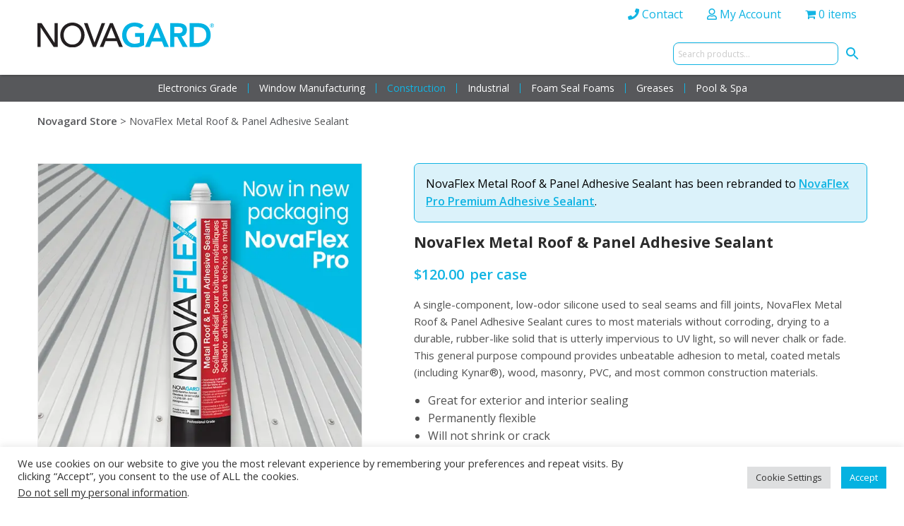

--- FILE ---
content_type: text/html; charset=UTF-8
request_url: https://store.novagard.com/product/novaflex-metal-roof-and-panel-adhesive-sealant/
body_size: 40500
content:
<!doctype html>
<html lang="en-US" class="no-js" >
<head>
<meta charset="utf-8">
<meta http-equiv="x-ua-compatible" content="ie=edge">
<meta name="viewport" content="width=device-width, initial-scale=1">
<script>(function(w,d,s,l,i){w[l]=w[l]||[];w[l].push({'gtm.start':
new Date().getTime(),event:'gtm.js'});var f=d.getElementsByTagName(s)[0],
j=d.createElement(s),dl=l!='dataLayer'?'&l='+l:'';j.async=true;j.src=
'https://www.googletagmanager.com/gtm.js?id='+i+dl;f.parentNode.insertBefore(j,f);
})(window,document,'script','dataLayer','GTM-PH92226');</script>
<meta name='robots' content='index, follow, max-image-preview:large, max-snippet:-1, max-video-preview:-1'/>
<meta name="dlm-version" content="5.1.6">
<script data-cfasync="false" data-pagespeed-no-defer>var gtm4wp_datalayer_name="dataLayer";
var dataLayer=dataLayer||[];
const gtm4wp_use_sku_instead=1;
const gtm4wp_currency='USD';
const gtm4wp_product_per_impression=false;
const gtm4wp_clear_ecommerce=false;
const gtm4wp_datalayer_max_timeout=2000;</script>
<title>NovaFlex Metal Roof &amp; Panel Adhesive Sealant - Novagard Store</title>
<link rel="canonical" href="https://store.novagard.com/product/novaflex-metal-roof-and-panel-adhesive-sealant/"/>
<meta property="og:locale" content="en_US"/>
<meta property="og:type" content="article"/>
<meta property="og:title" content="NovaFlex Metal Roof &amp; Panel Adhesive Sealant - Novagard Store"/>
<meta property="og:description" content="A single-component, low-odor silicone used to seal seams and fill joints, NovaFlex Metal Roof &amp; Panel Adhesive Sealant cures to most materials without corroding, drying to a durable, rubber-like solid that is utterly impervious to UV light, so will never chalk or fade. This general purpose compound provides unbeatable adhesion to metal, coated metals (including Kynar®), wood, masonry, PVC, and most common construction materials. Great for exterior and interior sealing Permanently flexible Will not shrink or crack Waterproof Tack-free in 10 minutes, completely cured within 48 hours No solvents or odor Will not freeze Easily gunned at all temperatures Sold by the case – a case contains 12 cartridges (10 oz each)"/>
<meta property="og:url" content="https://store.novagard.com/product/novaflex-metal-roof-and-panel-adhesive-sealant/"/>
<meta property="og:site_name" content="Novagard Store"/>
<meta property="article:modified_time" content="2026-01-18T10:11:55+00:00"/>
<meta property="og:image" content="https://store.novagard.com/wp-content/uploads/2021/04/NovaFlexMetalRoof-ConstructionMain_600x600_v1.0.webp"/>
<meta property="og:image:width" content="600"/>
<meta property="og:image:height" content="600"/>
<meta property="og:image:type" content="image/webp"/>
<meta name="twitter:card" content="summary_large_image"/>
<meta name="twitter:label1" content="Est. reading time"/>
<meta name="twitter:data1" content="1 minute"/>
<script type="application/ld+json" class="yoast-schema-graph">{"@context":"https://schema.org","@graph":[{"@type":"WebPage","@id":"https://store.novagard.com/product/novaflex-metal-roof-and-panel-adhesive-sealant/","url":"https://store.novagard.com/product/novaflex-metal-roof-and-panel-adhesive-sealant/","name":"NovaFlex Metal Roof & Panel Adhesive Sealant - Novagard Store","isPartOf":{"@id":"https://store.novagard.com/#website"},"primaryImageOfPage":{"@id":"https://store.novagard.com/product/novaflex-metal-roof-and-panel-adhesive-sealant/#primaryimage"},"image":{"@id":"https://store.novagard.com/product/novaflex-metal-roof-and-panel-adhesive-sealant/#primaryimage"},"thumbnailUrl":"https://store.novagard.com/wp-content/uploads/2021/04/NovaFlexMetalRoof-ConstructionMain_600x600_v1.0.webp","datePublished":"2021-04-01T16:48:27+00:00","dateModified":"2026-01-18T10:11:55+00:00","breadcrumb":{"@id":"https://store.novagard.com/product/novaflex-metal-roof-and-panel-adhesive-sealant/#breadcrumb"},"inLanguage":"en-US","potentialAction":[{"@type":"ReadAction","target":["https://store.novagard.com/product/novaflex-metal-roof-and-panel-adhesive-sealant/"]}]},{"@type":"ImageObject","inLanguage":"en-US","@id":"https://store.novagard.com/product/novaflex-metal-roof-and-panel-adhesive-sealant/#primaryimage","url":"https://store.novagard.com/wp-content/uploads/2021/04/NovaFlexMetalRoof-ConstructionMain_600x600_v1.0.webp","contentUrl":"https://store.novagard.com/wp-content/uploads/2021/04/NovaFlexMetalRoof-ConstructionMain_600x600_v1.0.webp","width":600,"height":600},{"@type":"BreadcrumbList","@id":"https://store.novagard.com/product/novaflex-metal-roof-and-panel-adhesive-sealant/#breadcrumb","itemListElement":[{"@type":"ListItem","position":1,"name":"Home","item":"https://store.novagard.com/"},{"@type":"ListItem","position":2,"name":"Shop","item":"https://store.novagard.com/shop/"},{"@type":"ListItem","position":3,"name":"NovaFlex Metal Roof &#038; Panel Adhesive Sealant"}]},{"@type":"WebSite","@id":"https://store.novagard.com/#website","url":"https://store.novagard.com/","name":"Novagard Store","description":"","potentialAction":[{"@type":"SearchAction","target":{"@type":"EntryPoint","urlTemplate":"https://store.novagard.com/?s={search_term_string}"},"query-input":{"@type":"PropertyValueSpecification","valueRequired":true,"valueName":"search_term_string"}}],"inLanguage":"en-US"}]}</script>
<link rel='dns-prefetch' href='//cdn.jsdelivr.net'/>
<link rel='dns-prefetch' href='//use.fontawesome.com'/>
<link rel='dns-prefetch' href='//fonts.googleapis.com'/>
<link rel="alternate" title="oEmbed (JSON)" type="application/json+oembed" href="https://store.novagard.com/wp-json/oembed/1.0/embed?url=https%3A%2F%2Fstore.novagard.com%2Fproduct%2Fnovaflex-metal-roof-and-panel-adhesive-sealant%2F"/>
<link rel="alternate" title="oEmbed (XML)" type="text/xml+oembed" href="https://store.novagard.com/wp-json/oembed/1.0/embed?url=https%3A%2F%2Fstore.novagard.com%2Fproduct%2Fnovaflex-metal-roof-and-panel-adhesive-sealant%2F&#038;format=xml"/>
<style id='wp-img-auto-sizes-contain-inline-css'>img:is([sizes=auto i],[sizes^="auto," i]){contain-intrinsic-size:3000px 1500px}</style>
<link rel="stylesheet" type="text/css" href="//store.novagard.com/wp-content/cache/wpfc-minified/7c23ozh8/bkdki.css" media="all"/>
<style id='xoo-aff-style-inline-css'>.xoo-aff-input-group .xoo-aff-input-icon{background-color:#eee;color:#555;max-width:40px;min-width:40px;border:1px solid #ccc;border-right:0;font-size:14px;}
.xoo-aff-group{margin-bottom:30px;}
.xoo-aff-group input[type="text"], .xoo-aff-group input[type="password"], .xoo-aff-group input[type="email"], .xoo-aff-group input[type="number"], .xoo-aff-group select, , .xoo-aff-group select + .select2{background-color:#fff;color:#777;}
.xoo-aff-group input[type="text"]::placeholder, .xoo-aff-group input[type="password"]::placeholder, .xoo-aff-group input[type="email"]::placeholder, .xoo-aff-group input[type="number"]::placeholder, .xoo-aff-group select::placeholder{color:#777;opacity:0.7;}
.xoo-aff-group input[type="text"]:focus, .xoo-aff-group input[type="password"]:focus, .xoo-aff-group input[type="email"]:focus, .xoo-aff-group input[type="number"]:focus, .xoo-aff-group select:focus, , .xoo-aff-group select + .select2:focus{background-color:#ededed;color:#000;}
.xoo-aff-group input[type="text"], .xoo-aff-group input[type="password"], .xoo-aff-group input[type="email"], .xoo-aff-group input[type="number"], .xoo-aff-group select{border-bottom-left-radius:0;border-top-left-radius:0;}</style>
<link rel='stylesheet' id='xoo-aff-font-awesome5-css' href='https://use.fontawesome.com/releases/v5.5.0/css/all.css?ver=6.9' type='text/css' media='all'/>
<link rel='stylesheet' id='select2-css' href='https://cdn.jsdelivr.net/npm/select2@4.1.0-beta.1/dist/css/select2.min.css?ver=6.9' type='text/css' media='all'/>
<link rel="stylesheet" type="text/css" href="//store.novagard.com/wp-content/cache/wpfc-minified/22y0zcl4/bkdki.css" media="all"/>
<style id='global-styles-inline-css'>:root{--wp--preset--aspect-ratio--square:1;--wp--preset--aspect-ratio--4-3:4/3;--wp--preset--aspect-ratio--3-4:3/4;--wp--preset--aspect-ratio--3-2:3/2;--wp--preset--aspect-ratio--2-3:2/3;--wp--preset--aspect-ratio--16-9:16/9;--wp--preset--aspect-ratio--9-16:9/16;--wp--preset--color--black:#000000;--wp--preset--color--cyan-bluish-gray:#abb8c3;--wp--preset--color--white:#ffffff;--wp--preset--color--pale-pink:#f78da7;--wp--preset--color--vivid-red:#cf2e2e;--wp--preset--color--luminous-vivid-orange:#ff6900;--wp--preset--color--luminous-vivid-amber:#fcb900;--wp--preset--color--light-green-cyan:#7bdcb5;--wp--preset--color--vivid-green-cyan:#00d084;--wp--preset--color--pale-cyan-blue:#8ed1fc;--wp--preset--color--vivid-cyan-blue:#0693e3;--wp--preset--color--vivid-purple:#9b51e0;--wp--preset--gradient--vivid-cyan-blue-to-vivid-purple:linear-gradient(135deg,rgb(6,147,227) 0%,rgb(155,81,224) 100%);--wp--preset--gradient--light-green-cyan-to-vivid-green-cyan:linear-gradient(135deg,rgb(122,220,180) 0%,rgb(0,208,130) 100%);--wp--preset--gradient--luminous-vivid-amber-to-luminous-vivid-orange:linear-gradient(135deg,rgb(252,185,0) 0%,rgb(255,105,0) 100%);--wp--preset--gradient--luminous-vivid-orange-to-vivid-red:linear-gradient(135deg,rgb(255,105,0) 0%,rgb(207,46,46) 100%);--wp--preset--gradient--very-light-gray-to-cyan-bluish-gray:linear-gradient(135deg,rgb(238,238,238) 0%,rgb(169,184,195) 100%);--wp--preset--gradient--cool-to-warm-spectrum:linear-gradient(135deg,rgb(74,234,220) 0%,rgb(151,120,209) 20%,rgb(207,42,186) 40%,rgb(238,44,130) 60%,rgb(251,105,98) 80%,rgb(254,248,76) 100%);--wp--preset--gradient--blush-light-purple:linear-gradient(135deg,rgb(255,206,236) 0%,rgb(152,150,240) 100%);--wp--preset--gradient--blush-bordeaux:linear-gradient(135deg,rgb(254,205,165) 0%,rgb(254,45,45) 50%,rgb(107,0,62) 100%);--wp--preset--gradient--luminous-dusk:linear-gradient(135deg,rgb(255,203,112) 0%,rgb(199,81,192) 50%,rgb(65,88,208) 100%);--wp--preset--gradient--pale-ocean:linear-gradient(135deg,rgb(255,245,203) 0%,rgb(182,227,212) 50%,rgb(51,167,181) 100%);--wp--preset--gradient--electric-grass:linear-gradient(135deg,rgb(202,248,128) 0%,rgb(113,206,126) 100%);--wp--preset--gradient--midnight:linear-gradient(135deg,rgb(2,3,129) 0%,rgb(40,116,252) 100%);--wp--preset--font-size--small:13px;--wp--preset--font-size--medium:20px;--wp--preset--font-size--large:36px;--wp--preset--font-size--x-large:42px;--wp--preset--spacing--20:0.44rem;--wp--preset--spacing--30:0.67rem;--wp--preset--spacing--40:1rem;--wp--preset--spacing--50:1.5rem;--wp--preset--spacing--60:2.25rem;--wp--preset--spacing--70:3.38rem;--wp--preset--spacing--80:5.06rem;--wp--preset--shadow--natural:6px 6px 9px rgba(0, 0, 0, 0.2);--wp--preset--shadow--deep:12px 12px 50px rgba(0, 0, 0, 0.4);--wp--preset--shadow--sharp:6px 6px 0px rgba(0, 0, 0, 0.2);--wp--preset--shadow--outlined:6px 6px 0px -3px rgb(255, 255, 255), 6px 6px rgb(0, 0, 0);--wp--preset--shadow--crisp:6px 6px 0px rgb(0, 0, 0);}:where(.is-layout-flex){gap:0.5em;}:where(.is-layout-grid){gap:0.5em;}body .is-layout-flex{display:flex;}.is-layout-flex{flex-wrap:wrap;align-items:center;}.is-layout-flex > :is(*, div){margin:0;}body .is-layout-grid{display:grid;}.is-layout-grid > :is(*, div){margin:0;}:where(.wp-block-columns.is-layout-flex){gap:2em;}:where(.wp-block-columns.is-layout-grid){gap:2em;}:where(.wp-block-post-template.is-layout-flex){gap:1.25em;}:where(.wp-block-post-template.is-layout-grid){gap:1.25em;}.has-black-color{color:var(--wp--preset--color--black) !important;}.has-cyan-bluish-gray-color{color:var(--wp--preset--color--cyan-bluish-gray) !important;}.has-white-color{color:var(--wp--preset--color--white) !important;}.has-pale-pink-color{color:var(--wp--preset--color--pale-pink) !important;}.has-vivid-red-color{color:var(--wp--preset--color--vivid-red) !important;}.has-luminous-vivid-orange-color{color:var(--wp--preset--color--luminous-vivid-orange) !important;}.has-luminous-vivid-amber-color{color:var(--wp--preset--color--luminous-vivid-amber) !important;}.has-light-green-cyan-color{color:var(--wp--preset--color--light-green-cyan) !important;}.has-vivid-green-cyan-color{color:var(--wp--preset--color--vivid-green-cyan) !important;}.has-pale-cyan-blue-color{color:var(--wp--preset--color--pale-cyan-blue) !important;}.has-vivid-cyan-blue-color{color:var(--wp--preset--color--vivid-cyan-blue) !important;}.has-vivid-purple-color{color:var(--wp--preset--color--vivid-purple) !important;}.has-black-background-color{background-color:var(--wp--preset--color--black) !important;}.has-cyan-bluish-gray-background-color{background-color:var(--wp--preset--color--cyan-bluish-gray) !important;}.has-white-background-color{background-color:var(--wp--preset--color--white) !important;}.has-pale-pink-background-color{background-color:var(--wp--preset--color--pale-pink) !important;}.has-vivid-red-background-color{background-color:var(--wp--preset--color--vivid-red) !important;}.has-luminous-vivid-orange-background-color{background-color:var(--wp--preset--color--luminous-vivid-orange) !important;}.has-luminous-vivid-amber-background-color{background-color:var(--wp--preset--color--luminous-vivid-amber) !important;}.has-light-green-cyan-background-color{background-color:var(--wp--preset--color--light-green-cyan) !important;}.has-vivid-green-cyan-background-color{background-color:var(--wp--preset--color--vivid-green-cyan) !important;}.has-pale-cyan-blue-background-color{background-color:var(--wp--preset--color--pale-cyan-blue) !important;}.has-vivid-cyan-blue-background-color{background-color:var(--wp--preset--color--vivid-cyan-blue) !important;}.has-vivid-purple-background-color{background-color:var(--wp--preset--color--vivid-purple) !important;}.has-black-border-color{border-color:var(--wp--preset--color--black) !important;}.has-cyan-bluish-gray-border-color{border-color:var(--wp--preset--color--cyan-bluish-gray) !important;}.has-white-border-color{border-color:var(--wp--preset--color--white) !important;}.has-pale-pink-border-color{border-color:var(--wp--preset--color--pale-pink) !important;}.has-vivid-red-border-color{border-color:var(--wp--preset--color--vivid-red) !important;}.has-luminous-vivid-orange-border-color{border-color:var(--wp--preset--color--luminous-vivid-orange) !important;}.has-luminous-vivid-amber-border-color{border-color:var(--wp--preset--color--luminous-vivid-amber) !important;}.has-light-green-cyan-border-color{border-color:var(--wp--preset--color--light-green-cyan) !important;}.has-vivid-green-cyan-border-color{border-color:var(--wp--preset--color--vivid-green-cyan) !important;}.has-pale-cyan-blue-border-color{border-color:var(--wp--preset--color--pale-cyan-blue) !important;}.has-vivid-cyan-blue-border-color{border-color:var(--wp--preset--color--vivid-cyan-blue) !important;}.has-vivid-purple-border-color{border-color:var(--wp--preset--color--vivid-purple) !important;}.has-vivid-cyan-blue-to-vivid-purple-gradient-background{background:var(--wp--preset--gradient--vivid-cyan-blue-to-vivid-purple) !important;}.has-light-green-cyan-to-vivid-green-cyan-gradient-background{background:var(--wp--preset--gradient--light-green-cyan-to-vivid-green-cyan) !important;}.has-luminous-vivid-amber-to-luminous-vivid-orange-gradient-background{background:var(--wp--preset--gradient--luminous-vivid-amber-to-luminous-vivid-orange) !important;}.has-luminous-vivid-orange-to-vivid-red-gradient-background{background:var(--wp--preset--gradient--luminous-vivid-orange-to-vivid-red) !important;}.has-very-light-gray-to-cyan-bluish-gray-gradient-background{background:var(--wp--preset--gradient--very-light-gray-to-cyan-bluish-gray) !important;}.has-cool-to-warm-spectrum-gradient-background{background:var(--wp--preset--gradient--cool-to-warm-spectrum) !important;}.has-blush-light-purple-gradient-background{background:var(--wp--preset--gradient--blush-light-purple) !important;}.has-blush-bordeaux-gradient-background{background:var(--wp--preset--gradient--blush-bordeaux) !important;}.has-luminous-dusk-gradient-background{background:var(--wp--preset--gradient--luminous-dusk) !important;}.has-pale-ocean-gradient-background{background:var(--wp--preset--gradient--pale-ocean) !important;}.has-electric-grass-gradient-background{background:var(--wp--preset--gradient--electric-grass) !important;}.has-midnight-gradient-background{background:var(--wp--preset--gradient--midnight) !important;}.has-small-font-size{font-size:var(--wp--preset--font-size--small) !important;}.has-medium-font-size{font-size:var(--wp--preset--font-size--medium) !important;}.has-large-font-size{font-size:var(--wp--preset--font-size--large) !important;}.has-x-large-font-size{font-size:var(--wp--preset--font-size--x-large) !important;}</style>
<style id='classic-theme-styles-inline-css'>.wp-block-button__link{color:#fff;background-color:#32373c;border-radius:9999px;box-shadow:none;text-decoration:none;padding:calc(.667em + 2px) calc(1.333em + 2px);font-size:1.125em}.wp-block-file__button{background:#32373c;color:#fff;text-decoration:none}</style>
<link rel="stylesheet" type="text/css" href="//store.novagard.com/wp-content/cache/wpfc-minified/l8lw186f/bkdki.css" media="all"/>
<style id='wpmenucart-icons-inline-css'>@font-face{font-family:WPMenuCart;src:url(https://store.novagard.com/wp-content/plugins/woocommerce-menu-bar-cart/assets/fonts/WPMenuCart.eot);src:url(https://store.novagard.com/wp-content/plugins/woocommerce-menu-bar-cart/assets/fonts/WPMenuCart.eot?#iefix) format('embedded-opentype'),url(https://store.novagard.com/wp-content/plugins/woocommerce-menu-bar-cart/assets/fonts/WPMenuCart.woff2) format('woff2'),url(https://store.novagard.com/wp-content/plugins/woocommerce-menu-bar-cart/assets/fonts/WPMenuCart.woff) format('woff'),url(https://store.novagard.com/wp-content/plugins/woocommerce-menu-bar-cart/assets/fonts/WPMenuCart.ttf) format('truetype'),url(https://store.novagard.com/wp-content/plugins/woocommerce-menu-bar-cart/assets/fonts/WPMenuCart.svg#WPMenuCart) format('svg');font-weight:400;font-style:normal;font-display:swap}</style>
<link rel="stylesheet" type="text/css" href="//store.novagard.com/wp-content/cache/wpfc-minified/76tys78m/bkdki.css" media="all"/>
<link rel="stylesheet" type="text/css" href="//store.novagard.com/wp-content/cache/wpfc-minified/8urt0yuf/bkdki.css" media="only screen and (max-width: 768px)"/>
<link rel="stylesheet" type="text/css" href="//store.novagard.com/wp-content/cache/wpfc-minified/d4ze84vm/bkdki.css" media="all"/>
<style id='woocommerce-inline-inline-css'>.woocommerce form .form-row .required{visibility:visible;}</style>
<link rel="stylesheet" type="text/css" href="//store.novagard.com/wp-content/cache/wpfc-minified/1r4huhsk/bkdki.css" media="all"/>
<style id='xoo-wl-style-inline-css'>button.xoo-wl-action-btn{background-color:#333;color:#fff;}
button.xoo-wl-submit-btn{max-width:300px;}
button.xoo-wl-open-form-btn{max-width:300px;}
.xoo-wl-inmodal{max-width:800px;max-height:500px;}
.xoo-wl-sidebar{background-image:url(https://store.novagard.com/wp-content/uploads/2021/06/Novagard-Out-Of-Stock_v1.jpg);min-width:40%;}
.xoo-wl-modal:before{content:'';display:inline-block;height:100%;vertical-align:middle;margin-right:-0.25em;}</style>
<link rel="stylesheet" type="text/css" href="//store.novagard.com/wp-content/cache/wpfc-minified/eevqhy3n/bkdki.css" media="all"/>
<link rel="https://api.w.org/" href="https://store.novagard.com/wp-json/"/><link rel="alternate" title="JSON" type="application/json" href="https://store.novagard.com/wp-json/wp/v2/product/877"/><link rel="EditURI" type="application/rsd+xml" title="RSD" href="https://store.novagard.com/xmlrpc.php?rsd"/>
<meta name="generator" content="WordPress 6.9"/>
<meta name="generator" content="WooCommerce 10.3.7"/>
<link rel='shortlink' href='https://store.novagard.com/?p=877'/>
<script data-cfasync="false" data-pagespeed-no-defer>var dataLayer_content={"pagePostType":"product","pagePostType2":"single-product","pagePostAuthor":"visia_admin","productRatingCounts":[],"productAverageRating":0,"productReviewCount":0,"productType":"variable","productIsVariable":1};
dataLayer.push(dataLayer_content);</script>
<script data-cfasync="false" data-pagespeed-no-defer>console.warn&&console.warn("[GTM4WP] Google Tag Manager container code placement set to OFF !!!");
console.warn&&console.warn("[GTM4WP] Data layer codes are active but GTM container must be loaded using custom coding !!!");</script>
<meta name="google-site-verification" content="WbZGQLAGnasEXdrImRdvS-_3TwcYdEszD6fUPKNZujY"/>
<noscript><style>.woocommerce-product-gallery{opacity:1 !important;}</style></noscript>
<style>.wdp_bulk_table_content .wdp_pricing_table_caption{color:#6d6d6d ! important}
.wdp_bulk_table_content table thead td{color:#6d6d6d ! important}
.wdp_bulk_table_content table thead td{background-color:#efefef ! important}
.wdp_bulk_table_content table thead td{higlight_background_color-color:#efefef ! important}
.wdp_bulk_table_content table thead td{higlight_text_color:#6d6d6d ! important}
.wdp_bulk_table_content table tbody td{color:#6d6d6d ! important}
.wdp_bulk_table_content table tbody td{background-color:#ffffff ! important}
.wdp_bulk_table_content .wdp_pricing_table_footer{color:#6d6d6d ! important}</style>
<style id="wp-custom-css">.woocommerce.single-product .product .summary .price{display:block;}
.woocommerce table.shop_table td{font-size:13px;width:60%;}
.woocommerce table.shop_table td p, .woocommerce table.shop_table .variation-Size{font-size:13px;}
.checkout-page .woocommerce ul#shipping_method li label{font-size:13px;margin-left:0;}
.product-message p{background:#dbf2fa;border:1px solid #12b4e3;border-radius:7px;padding:1rem;color:black;font-weight:400;margin-bottom:1rem;}
.product-message p a{color:#11b4e3;font-weight:600;text-decoration:underline;}
.postid-877 .oos-message, .postid-747 .oos-message{margin-bottom:2.5em;background:#12b4e32e;padding:7px;}
.postid-877 .oos-message p, .postid-747 .oos-message p{margin-bottom:0;text-align:center}</style>
<script async src="https://www.googletagmanager.com/gtag/js?id=AW-757444477"></script>
<script>window.dataLayer=window.dataLayer||[];
function gtag(){ dataLayer.push(arguments); }
gtag('consent', 'default', {
analytics_storage: 'denied',
ad_storage: 'denied',
ad_user_data: 'denied',
ad_personalization: 'denied',
region: ['AT', 'BE', 'BG', 'HR', 'CY', 'CZ', 'DK', 'EE', 'FI', 'FR', 'DE', 'GR', 'HU', 'IS', 'IE', 'IT', 'LV', 'LI', 'LT', 'LU', 'MT', 'NL', 'NO', 'PL', 'PT', 'RO', 'SK', 'SI', 'ES', 'SE', 'GB', 'CH'],
wait_for_update: 500,
});
gtag('js', new Date());
gtag('set', 'developer_id.dOGY3NW', true);
gtag("config", "AW-757444477", { "groups": "GLA", "send_page_view": false });</script>
<link rel="stylesheet" type="text/css" href="//store.novagard.com/wp-content/cache/wpfc-minified/7j5fzauo/bkdko.css" media="all"/>
</head>
<body data-rsssl=1 class="wp-singular product-template-default single single-product postid-877 wp-theme-Novagard_Theme theme-Novagard_Theme woocommerce woocommerce-page woocommerce-no-js novaflex-metal-roof-and-panel-adhesive-sealant sidebar-primary">
<noscript><iframe src="https://www.googletagmanager.com/ns.html?id=GTM-PH92226"
height="0" width="0" style="display:none;visibility:hidden"></iframe></noscript>
<div class="row"></div><header class="main-header">
<div class="row">
<div class="small-6 small-push-6 medium-12 medium-push-0 columns">
<div class="top-header show-for-medium"> <ul id="menu-top-navigation" class="top-header-navigation top-header-navigation-right"><li class="menu-contact"><a href="https://store.novagard.com/contact/"><i class="fas fa-phone"></i> <span>Contact</span></a></li> <li class="menu-my-account"><a href="https://store.novagard.com/account/"><i class="far fa-user"></i> <span>My Account</span></a></li> <li class="wpmenucartli wpmenucart-display-standard menu-item" id="wpmenucartli"><a class="wpmenucart-contents empty-wpmenucart-visible" href="https://store.novagard.com/cart" title="Start shopping"><i class="wpmenucart-icon-shopping-cart-0" role="img" aria-label="Cart"></i><span class="cartcontents">0 items</span></a></li></ul></div><div class="title-bar hide-for-medium" data-responsive-toggle="primary-navigation" data-hide-for="medium"> <a href="#" id="search-icon" data-toggle="search-wrapper"><i class="far fa-search" aria-hidden="true"></i></a> <a href="/cart/" id="mobile-cart-icon"><i class="far fa-shopping-cart" aria-hidden="true"></i></a> <button class="menu-icon" type="button" data-toggle="primary-navigation"></button></div></div><div class="small-6 small-pull-6 medium-3 medium-pull-0 columns"> <a href="https://store.novagard.com/" class="main-logo"><img src="https://store.novagard.com/wp-content/uploads/2021/10/novagard-logo.svg" alt="Novagard Store"></a></div><div class="small-12 medium-3 columns">
<div id="search-wrapper" data-toggler=".expanded">
<div class="aws-container" data-url="/?wc-ajax=aws_action" data-siteurl="https://store.novagard.com" data-lang="" data-show-loader="true" data-show-more="true" data-show-page="true" data-ajax-search="true" data-show-clear="true" data-mobile-screen="false" data-use-analytics="true" data-min-chars="1" data-buttons-order="2" data-timeout="300" data-is-mobile="false" data-page-id="877" data-tax=""><form class="aws-search-form" action="https://store.novagard.com/" method="get" role="search" ><div class="aws-wrapper"><label class="aws-search-label" for="696cb94661044">Search products...</label><input type="search" name="s" id="696cb94661044" value="" class="aws-search-field" placeholder="Search products..." autocomplete="off" /><input type="hidden" name="post_type" value="product"><input type="hidden" name="type_aws" value="true"><div class="aws-search-clear"><span>×</span></div><div class="aws-loader"></div></div><div class="aws-search-btn aws-form-btn"><span class="aws-search-btn_icon"><svg focusable="false" xmlns="http://www.w3.org/2000/svg" viewBox="0 0 24 24" width="24px"><path d="M15.5 14h-.79l-.28-.27C15.41 12.59 16 11.11 16 9.5 16 5.91 13.09 3 9.5 3S3 5.91 3 9.5 5.91 16 9.5 16c1.61 0 3.09-.59 4.23-1.57l.27.28v.79l5 4.99L20.49 19l-4.99-5zm-6 0C7.01 14 5 11.99 5 9.5S7.01 5 9.5 5 14 7.01 14 9.5 11.99 14 9.5 14z"></path></svg></span></div></form></div></div></div></div></header>
<nav class="primary-navigation-wrapper">
<div class="row">
<div class="small-12 columns"> <ul class="vertical medium-horizontal menu primary-navigation" id="primary-navigation" data-responsive-menu="medium-dropdown"><li class="menu-electronics-grade"><a href="https://store.novagard.com/category/electronics-grade-silicones/">Electronics Grade</a></li> <li class="menu-window-manufacturing"><a href="https://store.novagard.com/category/window-manufacturing-silicones/">Window Manufacturing</a></li> <li class="current-product-ancestor active current-product-parent menu-construction"><a href="https://store.novagard.com/category/silicone-construction-adhesives/">Construction</a></li> <li class="menu-industrial"><a href="https://store.novagard.com/category/industrial-silicones-and-hybrids/">Industrial</a></li> <li class="menu-foam-seal-foams"><a href="https://store.novagard.com/category/foam-seal-pvc-foams/">Foam Seal Foams</a></li> <li class="menu-greases"><a href="https://store.novagard.com/category/versilube-greases/">Greases</a></li> <li class="menu-pool-spa"><a href="https://store.novagard.com/category/pool-spa/">Pool &amp; Spa</a></li> </ul></div></div></nav>
<div class="wrap" role="document">
<main class="main">
<div id="primary" class="content-area"><main id="main" class="site-main" role="main"><div class="page-breadcrumbs" typeof="BreadcrumbList" vocab="http://schema.org/"><div class="row"><div class="medium-12 columns"> <span property="itemListElement" typeof="ListItem"><a property="item" typeof="WebPage" title="Go to Novagard Store." href="https://store.novagard.com" class="home"><span property="name">Novagard Store</span></a><meta property="position" content="1"></span> &gt; <span property="itemListElement" typeof="ListItem"><span property="name" class="post post-product current-item">NovaFlex Metal Roof &#038; Panel Adhesive Sealant</span><meta property="url" content="https://store.novagard.com/product/novaflex-metal-roof-and-panel-adhesive-sealant/"><meta property="position" content="2"></span></div></div></div><div class="row">
<div class="small-12 columns">
<div class="woocommerce-notices-wrapper"></div><div id="product-877" class="post-877 product type-product status-publish has-post-thumbnail product_cat-silicone-construction-adhesives pa_color-almond pa_color-antique-white pa_color-black pa_color-blue-white pa_color-brandywine pa_color-brown pa_color-champagne pa_color-champagne-metallic pa_color-charcoal-gray pa_color-chocolate-brown pa_color-copper pa_color-coppertone pa_color-dark-bronze pa_color-eggshell pa_color-exterior-bronze pa_color-green pa_color-gunmetal-gray pa_color-gutter-gray pa_color-hartford-green pa_color-hemlock-green pa_color-light-gray pa_color-lincoln-bronze pa_color-medium-bronze pa_color-pacific-blue pa_color-patina-green pa_color-red pa_color-regal-blue pa_color-regal-red pa_color-sand pa_color-sandstone pa_color-sierra-tan pa_color-silver pa_color-silver-metallic pa_color-slate-gray pa_color-stone pa_color-terracotta pa_color-translucent pa_color-weathered-zinc pa_color-wheat pa_color-white pa_size-10-oz-cartridge-case-of-12 first instock taxable shipping-taxable purchasable product-type-variable">
<div class="row">
<div class="small-12 medium-5 columns">
<div class="show-for-small-only mobile-product-title"><h1 class="">NovaFlex Metal Roof & Panel Adhesive Sealant</h1><span class="price x"><span class="woocommerce-Price-amount amount"><bdi><span class="woocommerce-Price-currencySymbol">&#36;</span>120.00</bdi></span></span><p class="unit-description">per case</p></div><div class="woocommerce-product-gallery woocommerce-product-gallery--with-images woocommerce-product-gallery--columns-4 images" data-columns="4" style="opacity: 0; transition: opacity .25s ease-in-out;">
<div class="woocommerce-product-gallery__wrapper">
<div data-thumb="https://store.novagard.com/wp-content/uploads/2021/04/NovaFlexMetalRoof-ConstructionMain_600x600_v1.0-100x100.webp" data-thumb-alt="NovaFlex Metal Roof &amp; Panel Adhesive Sealant" data-thumb-srcset="https://store.novagard.com/wp-content/uploads/2021/04/NovaFlexMetalRoof-ConstructionMain_600x600_v1.0-100x100.webp 100w, https://store.novagard.com/wp-content/uploads/2021/04/NovaFlexMetalRoof-ConstructionMain_600x600_v1.0-300x300.webp 300w, https://store.novagard.com/wp-content/uploads/2021/04/NovaFlexMetalRoof-ConstructionMain_600x600_v1.0-150x150.webp 150w, https://store.novagard.com/wp-content/uploads/2021/04/NovaFlexMetalRoof-ConstructionMain_600x600_v1.0.webp 600w" data-thumb-sizes="(max-width: 100px) 100vw, 100px" class="woocommerce-product-gallery__image"><a href="https://store.novagard.com/wp-content/uploads/2021/04/NovaFlexMetalRoof-ConstructionMain_600x600_v1.0.webp"><img width="600" height="600" src="https://store.novagard.com/wp-content/uploads/2021/04/NovaFlexMetalRoof-ConstructionMain_600x600_v1.0.webp" class="wp-post-image" alt="NovaFlex Metal Roof &amp; Panel Adhesive Sealant" data-caption="" data-src="https://store.novagard.com/wp-content/uploads/2021/04/NovaFlexMetalRoof-ConstructionMain_600x600_v1.0.webp" data-large_image="https://store.novagard.com/wp-content/uploads/2021/04/NovaFlexMetalRoof-ConstructionMain_600x600_v1.0.webp" data-large_image_width="600" data-large_image_height="600" decoding="async" fetchpriority="high" srcset="https://store.novagard.com/wp-content/uploads/2021/04/NovaFlexMetalRoof-ConstructionMain_600x600_v1.0.webp 600w, https://store.novagard.com/wp-content/uploads/2021/04/NovaFlexMetalRoof-ConstructionMain_600x600_v1.0-300x300.webp 300w, https://store.novagard.com/wp-content/uploads/2021/04/NovaFlexMetalRoof-ConstructionMain_600x600_v1.0-150x150.webp 150w, https://store.novagard.com/wp-content/uploads/2021/04/NovaFlexMetalRoof-ConstructionMain_600x600_v1.0-100x100.webp 100w" sizes="(max-width: 600px) 100vw, 600px"/></a></div><div data-thumb="https://store.novagard.com/wp-content/uploads/2021/04/Rotating-Thumbnail-NovaFlex-Metal-Roof-R2_v1.0-100x100.jpg" data-thumb-alt="NovaFlex Metal Roof &amp; Panel Adhesive Sealant - Image 2" data-thumb-srcset="https://store.novagard.com/wp-content/uploads/2021/04/Rotating-Thumbnail-NovaFlex-Metal-Roof-R2_v1.0-100x100.jpg 100w, https://store.novagard.com/wp-content/uploads/2021/04/Rotating-Thumbnail-NovaFlex-Metal-Roof-R2_v1.0-300x300.jpg 300w, https://store.novagard.com/wp-content/uploads/2021/04/Rotating-Thumbnail-NovaFlex-Metal-Roof-R2_v1.0-150x150.jpg 150w, https://store.novagard.com/wp-content/uploads/2021/04/Rotating-Thumbnail-NovaFlex-Metal-Roof-R2_v1.0.jpg 600w" data-thumb-sizes="(max-width: 100px) 100vw, 100px" class="woocommerce-product-gallery__image"><a href="https://store.novagard.com/wp-content/uploads/2021/04/Rotating-Thumbnail-NovaFlex-Metal-Roof-R2_v1.0.jpg"><img width="600" height="600" src="https://store.novagard.com/wp-content/uploads/2021/04/Rotating-Thumbnail-NovaFlex-Metal-Roof-R2_v1.0.jpg" alt="NovaFlex Metal Roof &amp; Panel Adhesive Sealant - Image 2" data-caption="" data-src="https://store.novagard.com/wp-content/uploads/2021/04/Rotating-Thumbnail-NovaFlex-Metal-Roof-R2_v1.0.jpg" data-large_image="https://store.novagard.com/wp-content/uploads/2021/04/Rotating-Thumbnail-NovaFlex-Metal-Roof-R2_v1.0.jpg" data-large_image_width="600" data-large_image_height="600" decoding="async" srcset="https://store.novagard.com/wp-content/uploads/2021/04/Rotating-Thumbnail-NovaFlex-Metal-Roof-R2_v1.0.jpg 600w, https://store.novagard.com/wp-content/uploads/2021/04/Rotating-Thumbnail-NovaFlex-Metal-Roof-R2_v1.0-300x300.jpg 300w, https://store.novagard.com/wp-content/uploads/2021/04/Rotating-Thumbnail-NovaFlex-Metal-Roof-R2_v1.0-150x150.jpg 150w, https://store.novagard.com/wp-content/uploads/2021/04/Rotating-Thumbnail-NovaFlex-Metal-Roof-R2_v1.0-100x100.jpg 100w" sizes="(max-width: 600px) 100vw, 600px"/></a></div><div data-thumb="https://store.novagard.com/wp-content/uploads/2021/04/Rotating-Thumbnail-NovaFlex-Metal-Roof-R3_v1.0-100x100.jpg" data-thumb-alt="NovaFlex Metal Roof &amp; Panel Adhesive Sealant - Image 3" data-thumb-srcset="https://store.novagard.com/wp-content/uploads/2021/04/Rotating-Thumbnail-NovaFlex-Metal-Roof-R3_v1.0-100x100.jpg 100w, https://store.novagard.com/wp-content/uploads/2021/04/Rotating-Thumbnail-NovaFlex-Metal-Roof-R3_v1.0-300x300.jpg 300w, https://store.novagard.com/wp-content/uploads/2021/04/Rotating-Thumbnail-NovaFlex-Metal-Roof-R3_v1.0-150x150.jpg 150w, https://store.novagard.com/wp-content/uploads/2021/04/Rotating-Thumbnail-NovaFlex-Metal-Roof-R3_v1.0.jpg 600w" data-thumb-sizes="(max-width: 100px) 100vw, 100px" class="woocommerce-product-gallery__image"><a href="https://store.novagard.com/wp-content/uploads/2021/04/Rotating-Thumbnail-NovaFlex-Metal-Roof-R3_v1.0.jpg"><img width="600" height="600" src="https://store.novagard.com/wp-content/uploads/2021/04/Rotating-Thumbnail-NovaFlex-Metal-Roof-R3_v1.0.jpg" alt="NovaFlex Metal Roof &amp; Panel Adhesive Sealant - Image 3" data-caption="" data-src="https://store.novagard.com/wp-content/uploads/2021/04/Rotating-Thumbnail-NovaFlex-Metal-Roof-R3_v1.0.jpg" data-large_image="https://store.novagard.com/wp-content/uploads/2021/04/Rotating-Thumbnail-NovaFlex-Metal-Roof-R3_v1.0.jpg" data-large_image_width="600" data-large_image_height="600" decoding="async" srcset="https://store.novagard.com/wp-content/uploads/2021/04/Rotating-Thumbnail-NovaFlex-Metal-Roof-R3_v1.0.jpg 600w, https://store.novagard.com/wp-content/uploads/2021/04/Rotating-Thumbnail-NovaFlex-Metal-Roof-R3_v1.0-300x300.jpg 300w, https://store.novagard.com/wp-content/uploads/2021/04/Rotating-Thumbnail-NovaFlex-Metal-Roof-R3_v1.0-150x150.jpg 150w, https://store.novagard.com/wp-content/uploads/2021/04/Rotating-Thumbnail-NovaFlex-Metal-Roof-R3_v1.0-100x100.jpg 100w" sizes="(max-width: 600px) 100vw, 600px"/></a></div><div data-thumb="https://store.novagard.com/wp-content/uploads/2021/04/Rotating-Thumbnail-NovaFlex-Metal-Roof-R4_v1.0-100x100.jpg" data-thumb-alt="NovaFlex Metal Roof &amp; Panel Adhesive Sealant - Image 4" data-thumb-srcset="https://store.novagard.com/wp-content/uploads/2021/04/Rotating-Thumbnail-NovaFlex-Metal-Roof-R4_v1.0-100x100.jpg 100w, https://store.novagard.com/wp-content/uploads/2021/04/Rotating-Thumbnail-NovaFlex-Metal-Roof-R4_v1.0-300x300.jpg 300w, https://store.novagard.com/wp-content/uploads/2021/04/Rotating-Thumbnail-NovaFlex-Metal-Roof-R4_v1.0-150x150.jpg 150w, https://store.novagard.com/wp-content/uploads/2021/04/Rotating-Thumbnail-NovaFlex-Metal-Roof-R4_v1.0.jpg 600w" data-thumb-sizes="(max-width: 100px) 100vw, 100px" class="woocommerce-product-gallery__image"><a href="https://store.novagard.com/wp-content/uploads/2021/04/Rotating-Thumbnail-NovaFlex-Metal-Roof-R4_v1.0.jpg"><img width="600" height="600" src="https://store.novagard.com/wp-content/uploads/2021/04/Rotating-Thumbnail-NovaFlex-Metal-Roof-R4_v1.0.jpg" alt="NovaFlex Metal Roof &amp; Panel Adhesive Sealant - Image 4" data-caption="" data-src="https://store.novagard.com/wp-content/uploads/2021/04/Rotating-Thumbnail-NovaFlex-Metal-Roof-R4_v1.0.jpg" data-large_image="https://store.novagard.com/wp-content/uploads/2021/04/Rotating-Thumbnail-NovaFlex-Metal-Roof-R4_v1.0.jpg" data-large_image_width="600" data-large_image_height="600" decoding="async" loading="lazy" srcset="https://store.novagard.com/wp-content/uploads/2021/04/Rotating-Thumbnail-NovaFlex-Metal-Roof-R4_v1.0.jpg 600w, https://store.novagard.com/wp-content/uploads/2021/04/Rotating-Thumbnail-NovaFlex-Metal-Roof-R4_v1.0-300x300.jpg 300w, https://store.novagard.com/wp-content/uploads/2021/04/Rotating-Thumbnail-NovaFlex-Metal-Roof-R4_v1.0-150x150.jpg 150w, https://store.novagard.com/wp-content/uploads/2021/04/Rotating-Thumbnail-NovaFlex-Metal-Roof-R4_v1.0-100x100.jpg 100w" sizes="auto, (max-width: 600px) 100vw, 600px"/></a></div></div></div></div><div class="small-12 medium-7 columns">
<div class="summary entry-summary">
<h1 class="product_title entry-title"><div class="product-message"><p>NovaFlex Metal Roof &amp; Panel Adhesive Sealant has been rebranded to <a href="https://store.novagard.com/product/novaflex-pro-premium-adhesive-sealant/">NovaFlex Pro Premium Adhesive Sealant</a>.</p></div>NovaFlex Metal Roof & Panel Adhesive Sealant</h1><p class="price"><span class="woocommerce-Price-amount amount"><bdi><span class="woocommerce-Price-currencySymbol">&#36;</span>120.00</bdi></span></p>
<p class="unit-description">per case</p><div class="woocommerce-product-details__short-description"> <p>A single-component, low-odor silicone used to seal seams and fill joints, NovaFlex Metal Roof &amp; Panel Adhesive Sealant cures to most materials without corroding, drying to a durable, rubber-like solid that is utterly impervious to UV light, so will never chalk or fade. This general purpose compound provides unbeatable adhesion to metal, coated metals (including Kynar®), wood, masonry, PVC, and most common construction materials.</p> <ul> <li>Great for exterior and interior sealing</li> <li>Permanently flexible</li> <li>Will not shrink or crack</li> <li>Waterproof</li> <li>Tack-free in 10 minutes, completely cured within 48 hours</li> <li>No solvents or odor</li> <li>Will not freeze</li> <li>Easily gunned at all temperatures</li> <li>Sold by the case – a case contains 12 cartridges (10 oz each)</li> </ul></div><div class="product-icons"><ul><li><img src="https://store.novagard.com/wp-content/uploads/2021/02/Icon-Made-In-The-USA_v1.0.jpg"></li></a><li><img src="https://store.novagard.com/wp-content/uploads/2021/02/Icon-Prop65_v1.0.jpg"></li></a><li><img src="https://store.novagard.com/wp-content/uploads/2021/02/Icon-REACH_v1.0.jpg"></li></a><li><img src="https://store.novagard.com/wp-content/uploads/2021/02/Icon-Sulphur-Free_v1.0.jpg"></li></a><li><img src="https://store.novagard.com/wp-content/uploads/2021/02/Icon-UV-Resistant_v1.0.jpg"></li></a><li><img src="https://store.novagard.com/wp-content/uploads/2021/02/Icon-VOC_v1.0.jpg"></li></a><li><img src="https://store.novagard.com/wp-content/uploads/2021/03/Icon-AAMA_v1.0.jpg"></li></a></ul></div><div id="product-sku" style="display:none;">MR</div><div class="additional-content-links"><strong>More:</strong><ul><li><a href="#description" class="scroll-to"><span class="show-for-medium">Information</span><span class="show-for-small-only">Info</span></a></li><li><a href="#downloads" class="scroll-to">Documents</a></li><li><a href="#related" class="scroll-to">Related Products</a></li></ul></div><div class="xoo-wl-btn-container xoo-wl-btc-variable xoo-wl-btc-popup"> <button type="button" data-product_id="877" class="xoo-wl-action-btn xoo-wl-open-form-btn button btn xoo-wl-btn-popup" >Notify me when back in stock</button></div><div class="product_meta"> <span class="sku_wrapper">SKU: <span class="sku">MR</span></span> <span class="posted_in">Category: <a href="https://store.novagard.com/category/silicone-construction-adhesives/" rel="tag">Silicone Construction Adhesives</a></span></div></div></div></div><div class="oos-message"> <p><strong>This product has been rebranded as NovaFlex Pro Premium Adhesive Sealant – <a href="https://store.novagard.com/product/novaflex-pro-premium-adhesive-sealant/" style="text-decoration: underline">click here for availability</a></strong>.</p></div><div class="color-variation-wrapper">  
<div class="cv-block" data-stock="0" data-color-name="Translucent">
<div class="cv-box" style="background: #f4fbfe">
<div class="circle-out-of-stock" data-product-title="NovaFlex Metal Roof & Panel Adhesive Sealant" data-color-code="MR150" data-color-name="Translucent" style="color: #000000">
<div class="circle-oos-text">Out of stock</div><div class="xoo-wl-open-form-btn button btn xoo-wl-btn-popup" style="color: #000000" data-product_id="878">Notify me</div></div></div><div class="cv-color-name">MR150</div><div class="cv-variation-name">Translucent</div><div class="cv-description">1 case /12 cartridges</div><div class="cv-price"><span class="woocommerce-Price-amount amount"><bdi><span class="woocommerce-Price-currencySymbol">&#36;</span>120.00</bdi></span></div></div><div class="cv-block" data-stock="0" data-color-name="Blue White">
<div class="cv-box" style="background: #efeff4">
<div class="circle-out-of-stock" data-product-title="NovaFlex Metal Roof & Panel Adhesive Sealant" data-color-code="MR101" data-color-name="Blue White" style="color: #000000">
<div class="circle-oos-text">Out of stock</div><div class="xoo-wl-open-form-btn button btn xoo-wl-btn-popup" style="color: #000000" data-product_id="879">Notify me</div></div></div><div class="cv-color-name">MR101</div><div class="cv-variation-name">Blue White</div><div class="cv-description">1 case /12 cartridges</div><div class="cv-price"><span class="woocommerce-Price-amount amount"><bdi><span class="woocommerce-Price-currencySymbol">&#36;</span>120.00</bdi></span></div></div><div class="cv-block" data-stock="0" data-color-name="White">
<div class="cv-box" style="background: #ffffff">
<div class="circle-out-of-stock" data-product-title="NovaFlex Metal Roof & Panel Adhesive Sealant" data-color-code="MR100" data-color-name="White" style="color: #000000">
<div class="circle-oos-text">Out of stock</div><div class="xoo-wl-open-form-btn button btn xoo-wl-btn-popup" style="color: #000000" data-product_id="880">Notify me</div></div></div><div class="cv-color-name">MR100</div><div class="cv-variation-name">White</div><div class="cv-description">1 case /12 cartridges</div><div class="cv-price"><span class="woocommerce-Price-amount amount"><bdi><span class="woocommerce-Price-currencySymbol">&#36;</span>120.00</bdi></span></div></div><div class="cv-block" data-stock="0" data-color-name="Antique White">
<div class="cv-box" style="background: #eee9e8">
<div class="circle-out-of-stock" data-product-title="NovaFlex Metal Roof & Panel Adhesive Sealant" data-color-code="MR105" data-color-name="Antique White" style="color: #000000">
<div class="circle-oos-text">Out of stock</div><div class="xoo-wl-open-form-btn button btn xoo-wl-btn-popup" style="color: #000000" data-product_id="881">Notify me</div></div></div><div class="cv-color-name">MR105</div><div class="cv-variation-name">Antique White</div><div class="cv-description">1 case /12 cartridges</div><div class="cv-price"><span class="woocommerce-Price-amount amount"><bdi><span class="woocommerce-Price-currencySymbol">&#36;</span>120.00</bdi></span></div></div><div class="cv-block" data-stock="0" data-color-name="Stone">
<div class="cv-box" style="background: #bdb6a7">
<div class="circle-out-of-stock" data-product-title="NovaFlex Metal Roof & Panel Adhesive Sealant" data-color-code="MR146" data-color-name="Stone" style="color: #000000">
<div class="circle-oos-text">Out of stock</div><div class="xoo-wl-open-form-btn button btn xoo-wl-btn-popup" style="color: #000000" data-product_id="883">Notify me</div></div></div><div class="cv-color-name">MR146</div><div class="cv-variation-name">Stone</div><div class="cv-description">1 case /12 cartridges</div><div class="cv-price"><span class="woocommerce-Price-amount amount"><bdi><span class="woocommerce-Price-currencySymbol">&#36;</span>120.00</bdi></span></div></div><div class="cv-block" data-stock="0" data-color-name="Almond">
<div class="cv-box" style="background: #dedad1">
<div class="circle-out-of-stock" data-product-title="NovaFlex Metal Roof & Panel Adhesive Sealant" data-color-code="MR3461" data-color-name="Almond" style="color: #000000">
<div class="circle-oos-text">Out of stock</div><div class="xoo-wl-open-form-btn button btn xoo-wl-btn-popup" style="color: #000000" data-product_id="884">Notify me</div></div></div><div class="cv-color-name">MR3461</div><div class="cv-variation-name">Almond</div><div class="cv-description">1 case /12 cartridges</div><div class="cv-price"><span class="woocommerce-Price-amount amount"><bdi><span class="woocommerce-Price-currencySymbol">&#36;</span>120.00</bdi></span></div></div><div class="cv-block" data-stock="0" data-color-name="Sand">
<div class="cv-box" style="background: #f2e7dc">
<div class="circle-out-of-stock" data-product-title="NovaFlex Metal Roof & Panel Adhesive Sealant" data-color-code="MR3482" data-color-name="Sand" style="color: #000000">
<div class="circle-oos-text">Out of stock</div><div class="xoo-wl-open-form-btn button btn xoo-wl-btn-popup" style="color: #000000" data-product_id="886">Notify me</div></div></div><div class="cv-color-name">MR3482</div><div class="cv-variation-name">Sand</div><div class="cv-description">1 case /12 cartridges</div><div class="cv-price"><span class="woocommerce-Price-amount amount"><bdi><span class="woocommerce-Price-currencySymbol">&#36;</span>120.00</bdi></span></div></div><div class="cv-block" data-stock="0" data-color-name="Sandstone">
<div class="cv-box" style="background: #cfc8bc">
<div class="circle-out-of-stock" data-product-title="NovaFlex Metal Roof & Panel Adhesive Sealant" data-color-code="MR191" data-color-name="Sandstone" style="color: #000000">
<div class="circle-oos-text">Out of stock</div><div class="xoo-wl-open-form-btn button btn xoo-wl-btn-popup" style="color: #000000" data-product_id="885">Notify me</div></div></div><div class="cv-color-name">MR191</div><div class="cv-variation-name">Sandstone</div><div class="cv-description">1 case /12 cartridges</div><div class="cv-price"><span class="woocommerce-Price-amount amount"><bdi><span class="woocommerce-Price-currencySymbol">&#36;</span>120.00</bdi></span></div></div><div class="cv-block" data-stock="0" data-color-name="Sierra Tan">
<div class="cv-box" style="background: #c5bdb0">
<div class="circle-out-of-stock" data-product-title="NovaFlex Metal Roof & Panel Adhesive Sealant" data-color-code="MR3333" data-color-name="Sierra Tan" style="color: #000000">
<div class="circle-oos-text">Out of stock</div><div class="xoo-wl-open-form-btn button btn xoo-wl-btn-popup" style="color: #000000" data-product_id="888">Notify me</div></div></div><div class="cv-color-name">MR3333</div><div class="cv-variation-name">Sierra Tan</div><div class="cv-description">1 case /12 cartridges</div><div class="cv-price"><span class="woocommerce-Price-amount amount"><bdi><span class="woocommerce-Price-currencySymbol">&#36;</span>120.00</bdi></span></div></div><div class="cv-block" data-stock="21" data-color-name="Copper">
<div class="cv-box" style="background: #a26137">
<a href="#" class="cv-add-to-cart" style="color: #000000">Add To Cart</a>
<div class="cv-add-quantity-cart">
<div class="cv-quantity">
<div class="cv-quantity-button cv-quantity-down">-</div><input type="number" id="" class="input-text qty text cv-quantity-value" step="1" min="0" max="" name="cv-quantity" value="0" size="4" inputmode="numeric" />
<div class="cv-quantity-button cv-quantity-up">+</div><input type="hidden" class="product_id" value="890" />
<i class="fas fa-spinner fa-spin"></i>
<div class="circle-view-cart"> <a href="/cart"><i class="fas fa-check"></i> View Cart</a></div></div></div></div><div class="cv-color-name">MR157</div><div class="cv-variation-name">Copper</div><div class="cv-description">1 case /12 cartridges</div><div class="cv-price"><span class="woocommerce-Price-amount amount"><bdi><span class="woocommerce-Price-currencySymbol">&#36;</span>120.00</bdi></span></div></div><div class="cv-block" data-stock="0" data-color-name="Regal Red">
<div class="cv-box" style="background: #b9202d">
<div class="circle-out-of-stock" data-product-title="NovaFlex Metal Roof & Panel Adhesive Sealant" data-color-code="MR196" data-color-name="Regal Red" style="color: #FFFFFF">
<div class="circle-oos-text">Out of stock</div><div class="xoo-wl-open-form-btn button btn xoo-wl-btn-popup" style="color: #FFFFFF" data-product_id="894">Notify me</div></div></div><div class="cv-color-name">MR196</div><div class="cv-variation-name">Regal Red</div><div class="cv-description">1 case /12 cartridges</div><div class="cv-price"><span class="woocommerce-Price-amount amount"><bdi><span class="woocommerce-Price-currencySymbol">&#36;</span>120.00</bdi></span></div></div><div class="cv-block" data-stock="0" data-color-name="Red">
<div class="cv-box" style="background: #6e292a">
<div class="circle-out-of-stock" data-product-title="NovaFlex Metal Roof & Panel Adhesive Sealant" data-color-code="MR182" data-color-name="Red" style="color: #FFFFFF">
<div class="circle-oos-text">Out of stock</div><div class="xoo-wl-open-form-btn button btn xoo-wl-btn-popup" style="color: #FFFFFF" data-product_id="892">Notify me</div></div></div><div class="cv-color-name">MR182</div><div class="cv-variation-name">Red</div><div class="cv-description">1 case /12 cartridges</div><div class="cv-price"><span class="woocommerce-Price-amount amount"><bdi><span class="woocommerce-Price-currencySymbol">&#36;</span>120.00</bdi></span></div></div><div class="cv-block" data-stock="0" data-color-name="Regal Blue">
<div class="cv-box" style="background: #2d4e6a">
<div class="circle-out-of-stock" data-product-title="NovaFlex Metal Roof & Panel Adhesive Sealant" data-color-code="MR171" data-color-name="Regal Blue" style="color: #FFFFFF">
<div class="circle-oos-text">Out of stock</div><div class="xoo-wl-open-form-btn button btn xoo-wl-btn-popup" style="color: #FFFFFF" data-product_id="895">Notify me</div></div></div><div class="cv-color-name">MR171</div><div class="cv-variation-name">Regal Blue</div><div class="cv-description">1 case /12 cartridges</div><div class="cv-price"><span class="woocommerce-Price-amount amount"><bdi><span class="woocommerce-Price-currencySymbol">&#36;</span>120.00</bdi></span></div></div><div class="cv-block" data-stock="0" data-color-name="Green">
<div class="cv-box" style="background: #3e5b59">
<div class="circle-out-of-stock" data-product-title="NovaFlex Metal Roof & Panel Adhesive Sealant" data-color-code="MR169" data-color-name="Green" style="color: #FFFFFF">
<div class="circle-oos-text">Out of stock</div><div class="xoo-wl-open-form-btn button btn xoo-wl-btn-popup" style="color: #FFFFFF" data-product_id="900">Notify me</div></div></div><div class="cv-color-name">MR169</div><div class="cv-variation-name">Green</div><div class="cv-description">1 case /12 cartridges</div><div class="cv-price"><span class="woocommerce-Price-amount amount"><bdi><span class="woocommerce-Price-currencySymbol">&#36;</span>120.00</bdi></span></div></div><div class="cv-block" data-stock="0" data-color-name="Hartford Green">
<div class="cv-box" style="background: #1a3c34">
<div class="circle-out-of-stock" data-product-title="NovaFlex Metal Roof & Panel Adhesive Sealant" data-color-code="MR168" data-color-name="Hartford Green" style="color: #FFFFFF">
<div class="circle-oos-text">Out of stock</div><div class="xoo-wl-open-form-btn button btn xoo-wl-btn-popup" style="color: #FFFFFF" data-product_id="901">Notify me</div></div></div><div class="cv-color-name">MR168</div><div class="cv-variation-name">Hartford Green</div><div class="cv-description">1 case /12 cartridges</div><div class="cv-price"><span class="woocommerce-Price-amount amount"><bdi><span class="woocommerce-Price-currencySymbol">&#36;</span>120.00</bdi></span></div></div><div class="cv-block" data-stock="0" data-color-name="Light Gray">
<div class="cv-box" style="background: #c2c4c7">
<div class="circle-out-of-stock" data-product-title="NovaFlex Metal Roof & Panel Adhesive Sealant" data-color-code="MR115" data-color-name="Light Gray" style="color: #000000">
<div class="circle-oos-text">Out of stock</div><div class="xoo-wl-open-form-btn button btn xoo-wl-btn-popup" style="color: #000000" data-product_id="902">Notify me</div></div></div><div class="cv-color-name">MR115</div><div class="cv-variation-name">Light Gray</div><div class="cv-description">1 case /12 cartridges</div><div class="cv-price"><span class="woocommerce-Price-amount amount"><bdi><span class="woocommerce-Price-currencySymbol">&#36;</span>120.00</bdi></span></div></div><div class="cv-block" data-stock="0" data-color-name="Gutter Gray">
<div class="cv-box" style="background: #9eabaa">
<div class="circle-out-of-stock" data-product-title="NovaFlex Metal Roof & Panel Adhesive Sealant" data-color-code="MR3514" data-color-name="Gutter Gray" style="color: #000000">
<div class="circle-oos-text">Out of stock</div><div class="xoo-wl-open-form-btn button btn xoo-wl-btn-popup" style="color: #000000" data-product_id="903">Notify me</div></div></div><div class="cv-color-name">MR3514</div><div class="cv-variation-name">Gutter Gray</div><div class="cv-description">1 case /12 cartridges</div><div class="cv-price"><span class="woocommerce-Price-amount amount"><bdi><span class="woocommerce-Price-currencySymbol">&#36;</span>120.00</bdi></span></div></div><div class="cv-block" data-stock="0" data-color-name="Silver Metallic">
<div class="cv-box" style="background: #898c8e">
<div class="circle-out-of-stock" data-product-title="NovaFlex Metal Roof & Panel Adhesive Sealant" data-color-code="MR4103" data-color-name="Silver Metallic" style="color: #FFFFFF">
<div class="circle-oos-text">Out of stock</div><div class="xoo-wl-open-form-btn button btn xoo-wl-btn-popup" style="color: #FFFFFF" data-product_id="904">Notify me</div></div></div><div class="cv-color-name">MR4103</div><div class="cv-variation-name">Silver Metallic</div><div class="cv-description">1 case /12 cartridges</div><div class="cv-price"><span class="woocommerce-Price-amount amount"><bdi><span class="woocommerce-Price-currencySymbol">&#36;</span>120.00</bdi></span></div></div><div class="cv-block" data-stock="0" data-color-name="Silver">
<div class="cv-box" style="background: #bbb8af">
<div class="circle-out-of-stock" data-product-title="NovaFlex Metal Roof & Panel Adhesive Sealant" data-color-code="MR156" data-color-name="Silver" style="color: #000000">
<div class="circle-oos-text">Out of stock</div><div class="xoo-wl-open-form-btn button btn xoo-wl-btn-popup" style="color: #000000" data-product_id="905">Notify me</div></div></div><div class="cv-color-name">MR156</div><div class="cv-variation-name">Silver</div><div class="cv-description">1 case /12 cartridges</div><div class="cv-price"><span class="woocommerce-Price-amount amount"><bdi><span class="woocommerce-Price-currencySymbol">&#36;</span>120.00</bdi></span></div></div><div class="cv-block" data-stock="0" data-color-name="Slate Gray">
<div class="cv-box" style="background: #8f9087">
<div class="circle-out-of-stock" data-product-title="NovaFlex Metal Roof & Panel Adhesive Sealant" data-color-code="MR118" data-color-name="Slate Gray" style="color: #000000">
<div class="circle-oos-text">Out of stock</div><div class="xoo-wl-open-form-btn button btn xoo-wl-btn-popup" style="color: #000000" data-product_id="906">Notify me</div></div></div><div class="cv-color-name">MR118</div><div class="cv-variation-name">Slate Gray</div><div class="cv-description">1 case /12 cartridges</div><div class="cv-price"><span class="woocommerce-Price-amount amount"><bdi><span class="woocommerce-Price-currencySymbol">&#36;</span>120.00</bdi></span></div></div><div class="cv-block" data-stock="0" data-color-name="Gunmetal Gray">
<div class="cv-box" style="background: #6f7171">
<div class="circle-out-of-stock" data-product-title="NovaFlex Metal Roof & Panel Adhesive Sealant" data-color-code="MR117" data-color-name="Gunmetal Gray" style="color: #000000">
<div class="circle-oos-text">Out of stock</div><div class="xoo-wl-open-form-btn button btn xoo-wl-btn-popup" style="color: #000000" data-product_id="909">Notify me</div></div></div><div class="cv-color-name">MR117</div><div class="cv-variation-name">Gunmetal Gray</div><div class="cv-description">1 case /12 cartridges</div><div class="cv-price"><span class="woocommerce-Price-amount amount"><bdi><span class="woocommerce-Price-currencySymbol">&#36;</span>120.00</bdi></span></div></div><div class="cv-block" data-stock="0" data-color-name="Medium Bronze">
<div class="cv-box" style="background: #7a6d66">
<div class="circle-out-of-stock" data-product-title="NovaFlex Metal Roof & Panel Adhesive Sealant" data-color-code="MR134" data-color-name="Medium Bronze" style="color: #FFFFFF">
<div class="circle-oos-text">Out of stock</div><div class="xoo-wl-open-form-btn button btn xoo-wl-btn-popup" style="color: #FFFFFF" data-product_id="910">Notify me</div></div></div><div class="cv-color-name">MR134</div><div class="cv-variation-name">Medium Bronze</div><div class="cv-description">1 case /12 cartridges</div><div class="cv-price"><span class="woocommerce-Price-amount amount"><bdi><span class="woocommerce-Price-currencySymbol">&#36;</span>120.00</bdi></span></div></div><div class="cv-block" data-stock="0" data-color-name="Brown">
<div class="cv-box" style="background: #63493d">
<div class="circle-out-of-stock" data-product-title="NovaFlex Metal Roof & Panel Adhesive Sealant" data-color-code="MR137" data-color-name="Brown" style="color: #FFFFFF">
<div class="circle-oos-text">Out of stock</div><div class="xoo-wl-open-form-btn button btn xoo-wl-btn-popup" style="color: #FFFFFF" data-product_id="911">Notify me</div></div></div><div class="cv-color-name">MR137</div><div class="cv-variation-name">Brown</div><div class="cv-description">1 case /12 cartridges</div><div class="cv-price"><span class="woocommerce-Price-amount amount"><bdi><span class="woocommerce-Price-currencySymbol">&#36;</span>120.00</bdi></span></div></div><div class="cv-block" data-stock="1" data-color-name="Dark Bronze">
<div class="cv-box" style="background: #40393c">
<a href="#" class="cv-add-to-cart" style="color: #FFFFFF">Add To Cart</a>
<div class="cv-add-quantity-cart">
<div class="cv-quantity">
<div class="cv-quantity-button cv-quantity-down">-</div><input type="number" id="" class="input-text qty text cv-quantity-value" step="1" min="0" max="" name="cv-quantity" value="0" size="4" inputmode="numeric" />
<div class="cv-quantity-button cv-quantity-up">+</div><input type="hidden" class="product_id" value="913" />
<i class="fas fa-spinner fa-spin"></i>
<div class="circle-view-cart"> <a href="/cart"><i class="fas fa-check"></i> View Cart</a></div></div></div></div><div class="cv-color-name">MR120</div><div class="cv-variation-name">Dark Bronze</div><div class="cv-description">1 case /12 cartridges</div><div class="cv-price"><span class="woocommerce-Price-amount amount"><bdi><span class="woocommerce-Price-currencySymbol">&#36;</span>120.00</bdi></span></div></div><div class="cv-block" data-stock="0" data-color-name="Lincoln Bronze">
<div class="cv-box" style="background: #524f4f">
<div class="circle-out-of-stock" data-product-title="NovaFlex Metal Roof & Panel Adhesive Sealant" data-color-code="MR121" data-color-name="Lincoln Bronze" style="color: #FFFFFF">
<div class="circle-oos-text">Out of stock</div><div class="xoo-wl-open-form-btn button btn xoo-wl-btn-popup" style="color: #FFFFFF" data-product_id="914">Notify me</div></div></div><div class="cv-color-name">MR121</div><div class="cv-variation-name">Lincoln Bronze</div><div class="cv-description">1 case /12 cartridges</div><div class="cv-price"><span class="woocommerce-Price-amount amount"><bdi><span class="woocommerce-Price-currencySymbol">&#36;</span>120.00</bdi></span></div></div><div class="cv-block" data-stock="0" data-color-name="Charcoal Gray">
<div class="cv-box" style="background: #474a4e">
<div class="circle-out-of-stock" data-product-title="NovaFlex Metal Roof & Panel Adhesive Sealant" data-color-code="MR126" data-color-name="Charcoal Gray" style="color: #FFFFFF">
<div class="circle-oos-text">Out of stock</div><div class="xoo-wl-open-form-btn button btn xoo-wl-btn-popup" style="color: #FFFFFF" data-product_id="915">Notify me</div></div></div><div class="cv-color-name">MR126</div><div class="cv-variation-name">Charcoal Gray</div><div class="cv-description">1 case /12 cartridges</div><div class="cv-price"><span class="woocommerce-Price-amount amount"><bdi><span class="woocommerce-Price-currencySymbol">&#36;</span>120.00</bdi></span></div></div><div class="cv-block" data-stock="56" data-color-name="Exterior Bronze">
<div class="cv-box" style="background: #453535">
<a href="#" class="cv-add-to-cart" style="color: #FFFFFF">Add To Cart</a>
<div class="cv-add-quantity-cart">
<div class="cv-quantity">
<div class="cv-quantity-button cv-quantity-down">-</div><input type="number" id="" class="input-text qty text cv-quantity-value" step="1" min="0" max="" name="cv-quantity" value="0" size="4" inputmode="numeric" />
<div class="cv-quantity-button cv-quantity-up">+</div><input type="hidden" class="product_id" value="916" />
<i class="fas fa-spinner fa-spin"></i>
<div class="circle-view-cart"> <a href="/cart"><i class="fas fa-check"></i> View Cart</a></div></div></div></div><div class="cv-color-name">MR194</div><div class="cv-variation-name">Exterior Bronze</div><div class="cv-description">1 case /12 cartridges</div><div class="cv-price"><span class="woocommerce-Price-amount amount"><bdi><span class="woocommerce-Price-currencySymbol">&#36;</span>120.00</bdi></span></div></div><div class="cv-block" data-stock="0" data-color-name="Black">
<div class="cv-box" style="background: #000000">
<div class="circle-out-of-stock" data-product-title="NovaFlex Metal Roof & Panel Adhesive Sealant" data-color-code="MR110" data-color-name="Black" style="color: #FFFFFF">
<div class="circle-oos-text">Out of stock</div><div class="xoo-wl-open-form-btn button btn xoo-wl-btn-popup" style="color: #FFFFFF" data-product_id="917">Notify me</div></div></div><div class="cv-color-name">MR110</div><div class="cv-variation-name">Black</div><div class="cv-description">1 case /12 cartridges</div><div class="cv-price"><span class="woocommerce-Price-amount amount"><bdi><span class="woocommerce-Price-currencySymbol">&#36;</span>120.00</bdi></span></div></div></div><div class="oos-message"> <p><strong>This product has been rebranded as NovaFlex Pro Premium Adhesive Sealant – <a href="https://store.novagard.com/product/novaflex-pro-premium-adhesive-sealant/" style="text-decoration: underline">click here for availability</a></strong>.</p></div><div class="product-additional-content"><section class="product-additional product-additional-description" id="description"><h2>Product information:</h2><p>NovaFlex Metal Roof &amp; Panel Adhesive Sealant is a non-corrosive, single component, oxime-cured, silicone sealant and/or adhesive. It is frequently used as a seam sealant or joint filler in metal roof systems. We recommend it for sealing exterior metal wall and roof panels, rivets, gutters, corner joints, and screw heads.</p>
<ul>
<li>Mold/mildew resistant</li>
<li>Superior UV resistance</li>
<li>Will not sag or slump</li>
<li>Excellent tooling properties</li>
<li>Service temperature: -40°F to +400°F (-40°C to +204°C)</li>
<li>Application temperature: -20°F to +160°F (-29°C to +71°C)</li>
<li>Meets CARB and OTC regulations, and is VOC compliant in all 50 states</li>
<li>Professional grade</li>
</ul>
<p>NovaFlex Metal Roof &amp; Panel Adhesive Sealant adheres to:</p>
<ul>
<li>Lap Joints</li>
<li>Pipe Boots</li>
<li>Trim</li>
<li>Copper (exposed areas)</li>
<li>Metal Siding</li>
<li>Stucco</li>
<li>Roof Flashing</li>
<li>Downspouts</li>
<li>Roof Tile</li>
<li>Termination Bars</li>
<li>Metal Roof</li>
<li>PVC/PVDF</li>
<li>Snow Guards</li>
<li>Single-Ply</li>
<li>Gutters</li>
<li>Aluminum</li>
</ul>
</section><section class="product-additional product-additional-downloads" id="downloads"><h2>Product documents:</h2><ul><li><a href="https://www.novagard.com/download/tds-novaflex-metal-roof-sealant" target="_blank"><i class="far fa-file-download"></i> TDS</a></li><li><a href="https://novagard.com/download/sds-novaflex-metal-roof-sealant/" target="_blank"><i class="far fa-file-download"></i> SDS</a></li><li><a href="https://www.novagard.com/download/novaflex-metal-roof-sealant-color-card" target="_blank"><i class="far fa-file-download"></i> Color Card</a></li></ul></section><section class="product-additional product-additional-related" id="related"><h2>Customers also viewed:</h2><div class="row small-up-2 medium-up-3 large-up-4" data-equalizer>
<div class="product column column-block">
<div class="product-cell product-cell-related" data-equalizer-watch>
<a href="https://store.novagard.com/product/novaflex-multi-purpose-adhesive-sealant/" class="woocommerce-LoopProduct-link woocommerce-loop-product__link">
<div class="cell-image"> <img src="https://store.novagard.com/wp-content/uploads/2021/04/Related-Images-NovaFlex-Multi-Purpose-v1.0.jpg" class="attachment-woocommerce_thumbnail size-woocommerce_thumbnail" alt=""></div><h3 class="woocommerce-loop-product__title">NovaFlex Multi-Purpose Adhesive Sealant</h3>
</a></div></div><div class="product column column-block">
<div class="product-cell product-cell-related" data-equalizer-watch>
<a href="https://store.novagard.com/product/novaflex-metal-roof-repair-patch-mastic-mrr1500-translucent/" class="woocommerce-LoopProduct-link woocommerce-loop-product__link">
<div class="cell-image"> <img src="https://store.novagard.com/wp-content/uploads/2021/04/Related-Images-NovaFlex-Metal-Roof-Repair-Patch-Mastic_v1.0.jpg" class="attachment-woocommerce_thumbnail size-woocommerce_thumbnail" alt=""></div><h3 class="woocommerce-loop-product__title">NovaFlex Metal Roof Repair &amp; Patch Mastic &#8211; MRR150 &#8211; Translucent</h3>
</a></div></div><div class="product column column-block">
<div class="product-cell product-cell-related" data-equalizer-watch>
<a href="https://store.novagard.com/?post_type=product&#038;p=948" class="woocommerce-LoopProduct-link woocommerce-loop-product__link">
<div class="cell-image"> <img src="https://store.novagard.com/wp-content/uploads/2021/04/Related-Images-NovaPatch-Fiber-Reinforced-Mastic_v1.0.jpg" class="attachment-woocommerce_thumbnail size-woocommerce_thumbnail" alt=""></div><h3 class="woocommerce-loop-product__title">NovaPatch Fiber Reinforced Mastic</h3>
</a></div></div><div class="product column column-block">
<div class="product-cell product-cell-related" data-equalizer-watch>
<a href="https://store.novagard.com/?post_type=product&#038;p=952" class="woocommerce-LoopProduct-link woocommerce-loop-product__link">
<div class="cell-image"> <img src="https://store.novagard.com/wp-content/uploads/2021/04/Related-Images-NovaFlash-Butter-Grade-Mastic_v1.0.jpg" class="attachment-woocommerce_thumbnail size-woocommerce_thumbnail" alt=""></div><h3 class="woocommerce-loop-product__title">NovaFlash Butter Grade Mastic</h3>
</a></div></div></div></section></div></div><div class="reveal" id="notify-modal" data-reveal>
<div class="notify-form">
<div class="notify-content">
<div class='gf_browser_chrome gform_wrapper gravity-theme gform-theme--no-framework' data-form-theme='gravity-theme' data-form-index='0' id='gform_wrapper_3' style='display:none'><div id='gf_3' class='gform_anchor' tabindex='-1'></div><div class='gform_heading'> <h2 class="gform_title">Email me when back in stock</h2> <p class='gform_description'></p></div><form method='post' enctype='multipart/form-data' target='gform_ajax_frame_3' id='gform_3'  action='/product/novaflex-metal-roof-and-panel-adhesive-sealant/#gf_3' data-formid='3' novalidate>
<div class='gform-body gform_body'><div id='gform_fields_3' class='gform_fields top_label form_sublabel_below description_below validation_below'><div id="field_3_12" class="gfield gfield--type-honeypot gform_validation_container field_sublabel_below gfield--has-description field_description_below field_validation_below gfield_visibility_visible"><label class='gfield_label gform-field-label' for='input_3_12'>LinkedIn</label><div class='ginput_container'><input name='input_12' id='input_3_12' type='text' value='' autocomplete='new-password'/></div><div class='gfield_description' id='gfield_description_3_12'>This field is for validation purposes and should be left unchanged.</div></div><div id="field_3_2" class="gfield gfield--type-email gfield--input-type-email gfield--width-full gfield_contains_required field_sublabel_below gfield--no-description field_description_below field_validation_below gfield_visibility_visible"><label class='gfield_label gform-field-label' for='input_3_2'>Email<span class="gfield_required"><span class="gfield_required gfield_required_text">(Required)</span></span></label><div class='ginput_container ginput_container_email'> <input name='input_2' id='input_3_2' type='email' value='' class='large' aria-required="true" aria-invalid="false" /></div></div><div id="field_3_10" class="gfield gfield--type-text gfield--input-type-text gfield--width-full field_sublabel_below gfield--no-description field_description_below field_validation_below gfield_visibility_visible"><label class='gfield_label gform-field-label' for='input_3_10'>Quantity I’m interested in purchasing</label><div class='ginput_container ginput_container_text'><input name='input_10' id='input_3_10' type='text' value='' class='large' aria-invalid="false" /></div></div><fieldset id="field_3_9" class="gfield gfield--type-checkbox gfield--type-choice gfield--input-type-checkbox gfield--width-full field_sublabel_below gfield--no-description field_description_below hidden_label field_validation_below gfield_visibility_visible"  ><legend class='gfield_label gform-field-label gfield_label_before_complex' >Discuss</legend><div class='ginput_container ginput_container_checkbox'><div class='gfield_checkbox' id='input_3_9'><div class='gchoice gchoice_3_9_1'> <input class='gfield-choice-input' name='input_9.1' type='checkbox' value='I’d like to discuss this order with someone' id='choice_3_9_1' /> <label for='choice_3_9_1' id='label_3_9_1' class='gform-field-label gform-field-label--type-inline'>I’d like to discuss this order with someone</label></div></div></div></fieldset><div id="field_3_3" class="gfield gfield--type-phone gfield--input-type-phone gfield--width-full field_sublabel_below gfield--no-description field_description_below field_validation_below gfield_visibility_visible"><label class='gfield_label gform-field-label' for='input_3_3'>Phone</label><div class='ginput_container ginput_container_phone'><input name='input_3' id='input_3_3' type='tel' value='' class='large' aria-invalid="false" /></div></div><div id="field_3_5" class="gfield gfield--type-text gfield--input-type-text gfield--width-full product-notification-item field_sublabel_below gfield--no-description field_description_below field_validation_below gfield_visibility_hidden"><div class="admin-hidden-markup"><i class="gform-icon gform-icon--hidden" aria-hidden="true" title="This field is hidden when viewing the form"></i><span>This field is hidden when viewing the form</span></div><label class='gfield_label gform-field-label' for='input_3_5'>Product</label><div class='ginput_container ginput_container_text'><input name='input_5' id='input_3_5' type='text' value='' class='large' aria-invalid="false" /></div></div><div id="field_3_11" class="gfield gfield--type-captcha gfield--input-type-captcha gfield--width-full field_sublabel_below gfield--no-description field_description_below field_validation_below gfield_visibility_visible"><label class='gfield_label gform-field-label' for='input_3_11'>CAPTCHA</label><div id='input_3_11' class='ginput_container ginput_recaptcha' data-sitekey='6LcDerYUAAAAAHl-3s66kIO-iU6SJeUgrJHkPU68' data-theme='light' data-tabindex='0' data-badge=''></div></div></div></div><div class='gform-footer gform_footer top_label'> <input type='submit' id='gform_submit_button_3' class='gform_button button' onclick='gform.submission.handleButtonClick(this);' data-submission-type='submit' value='Notify Me' /> <input type='hidden' name='gform_ajax' value='form_id=3&amp;title=1&amp;description=1&amp;tabindex=0&amp;theme=gravity-theme&amp;styles=[]&amp;hash=814aedf17ad431ed8671a2f1223333ba' /> <input type='hidden' class='gform_hidden' name='gform_submission_method' data-js='gform_submission_method_3' value='iframe' /> <input type='hidden' class='gform_hidden' name='gform_theme' data-js='gform_theme_3' id='gform_theme_3' value='gravity-theme' /> <input type='hidden' class='gform_hidden' name='gform_style_settings' data-js='gform_style_settings_3' id='gform_style_settings_3' value='[]' /> <input type='hidden' class='gform_hidden' name='is_submit_3' value='1' /> <input type='hidden' class='gform_hidden' name='gform_submit' value='3' /> <input type='hidden' class='gform_hidden' name='gform_unique_id' value='' /> <input type='hidden' class='gform_hidden' name='state_3' value='WyJbXSIsImE0MjgxZGVhOTY5NWQyOGE2Y2FkMjczZmVhYzhlZjViIl0=' /> <input type='hidden' autocomplete='off' class='gform_hidden' name='gform_target_page_number_3' id='gform_target_page_number_3' value='0' /> <input type='hidden' autocomplete='off' class='gform_hidden' name='gform_source_page_number_3' id='gform_source_page_number_3' value='1' /> <input type='hidden' name='gform_field_values' value='' /></div></form></div><iframe style='display:none;width:0px;height:0px;' src='about:blank' name='gform_ajax_frame_3' id='gform_ajax_frame_3' title='This iframe contains the logic required to handle Ajax powered Gravity Forms.'></iframe></div><button class="close-button" data-close aria-label="Close modal" type="button"><span aria-hidden="true">&times;</span></button></div></div></div></div></main></div></main></div><footer class="main-footer">
<div class="row">
<div class="small-12 medium-6 columns">
<div class="footer-about">
<div> <p><img loading="lazy" decoding="async" class="wp-image-172 alignleft" src="https://store.novagard.com/wp-content/uploads/2020/12/us-flag.png" alt="" width="60" height="39"/></p> <p>Novagard and Foam Seal products are proudly made in Cleveland, Ohio USA</p></div><p><a href="https://novagard.com/download/iso-90012015-certificate/" target="_blank" rel="noopener">ISO 9001:2015 QMS (with design)</a>, <a href="https://novagard.com/download/iatf-169492016-with-product-design-certificate/" target="_blank" rel="noopener">IATF 16949:2016 QMS (with design)</a></p></div></div><div class="small-12 large-3 columns">
<div class="footer-address"> <ul id="menu-footer-navigation" class="footer-menu menu horizontal"><li class="menu-contact-us"><a href="https://store.novagard.com/contact/">Contact Us</a></li> <li class="menu-faqs"><a href="https://store.novagard.com/faqs/">FAQs</a></li> <li class="menu-privacy-policy"><a rel="privacy-policy" href="https://store.novagard.com/privacy-policy/">Privacy Policy</a></li> <li class="menu-resources"><a target="_blank" href="https://novagard.com/resources/">Resources</a></li> <li class="menu-terms-and-conditions"><a href="https://store.novagard.com/terms-and-conditions/">Terms and Conditions</a></li> <li class="menu-terms-of-use"><a href="https://store.novagard.com/terms-of-use/">Terms of Use</a></li> <li class="menu-trademarks"><a href="https://store.novagard.com/trademarks/">Trademarks</a></li> </ul></div></div><div class="small-12 large-3 columns">
<div class="footer-address"> <p><strong>Novagard</strong><br /> 5109 Hamilton Avenue<br /> Cleveland, Ohio 44114 USA<br /> Phone: (216) 881-8111<br /> Toll Free: (800) 380-0138<br /> Fax: (216) 881-6977<br /> <a href="/cdn-cgi/l/email-protection" class="__cf_email__" data-cfemail="087b7c677a6d4866677e696f697a6c266b6765">[email&#160;protected]</a></p></div></div></div></footer>
<div class="copyright">
<div class="row">
<div class="small-12 columns"> <small>© 2025 Novagard</small></div></div></div><div id="cookie-law-info-bar" data-nosnippet="true"><span><div class="cli-bar-container cli-style-v2"><div class="cli-bar-message">We use cookies on our website to give you the most relevant experience by remembering your preferences and repeat visits. By clicking “Accept”, you consent to the use of ALL the cookies.</br><div class="wt-cli-ccpa-element"> <a style="color:#333333" class="wt-cli-ccpa-opt-out">Do not sell my personal information</a>.</div></div><div class="cli-bar-btn_container"><a role='button' class="medium cli-plugin-button cli-plugin-main-button cli_settings_button" style="margin:0px 10px 0px 5px">Cookie Settings</a><a role='button' data-cli_action="accept" id="cookie_action_close_header" class="medium cli-plugin-button cli-plugin-main-button cookie_action_close_header cli_action_button wt-cli-accept-btn" style="display:inline-block">Accept</a></div></div></span></div><div id="cookie-law-info-again" style="display:none" data-nosnippet="true"><span id="cookie_hdr_showagain">Manage consent</span></div><div class="cli-modal" data-nosnippet="true" id="cliSettingsPopup" tabindex="-1" role="dialog" aria-labelledby="cliSettingsPopup" aria-hidden="true">
<div class="cli-modal-dialog" role="document">
<div class="cli-modal-content cli-bar-popup">
<button type="button" class="cli-modal-close" id="cliModalClose">
<svg class="" viewBox="0 0 24 24"><path d="M19 6.41l-1.41-1.41-5.59 5.59-5.59-5.59-1.41 1.41 5.59 5.59-5.59 5.59 1.41 1.41 5.59-5.59 5.59 5.59 1.41-1.41-5.59-5.59z"></path><path d="M0 0h24v24h-24z" fill="none"></path></svg>
<span class="wt-cli-sr-only">Close</span>
</button>
<div class="cli-modal-body">
<div class="cli-container-fluid cli-tab-container">
<div class="cli-row">
<div class="cli-col-12 cli-align-items-stretch cli-px-0">
<div class="cli-privacy-overview">
<h4>Privacy Overview</h4>				<div class="cli-privacy-content">
<div class="cli-privacy-content-text">This website uses cookies to improve your experience while you navigate through the website. Out of these, the cookies that are categorized as necessary are stored on your browser as they are essential for the working of basic functionalities of the website. We also use third-party cookies that help us analyze and understand how you use this website. These cookies will be stored in your browser only with your consent. You also have the option to opt-out of these cookies. But opting out of some of these cookies may affect your browsing experience.</div></div><a class="cli-privacy-readmore" aria-label="Show more" role="button" data-readmore-text="Show more" data-readless-text="Show less"></a></div></div><div class="cli-col-12 cli-align-items-stretch cli-px-0 cli-tab-section-container">
<div class="cli-tab-section">
<div class="cli-tab-header">
<a role="button" tabindex="0" class="cli-nav-link cli-settings-mobile" data-target="necessary" data-toggle="cli-toggle-tab">
Necessary							</a>
<div class="wt-cli-necessary-checkbox"> <input type="checkbox" class="cli-user-preference-checkbox" id="wt-cli-checkbox-necessary" data-id="checkbox-necessary" checked="checked" /> <label class="form-check-label" for="wt-cli-checkbox-necessary">Necessary</label></div><span class="cli-necessary-caption">Always Enabled</span></div><div class="cli-tab-content">
<div class="cli-tab-pane cli-fade" data-id="necessary">
<div class="wt-cli-cookie-description"> Necessary cookies are absolutely essential for the website to function properly. These cookies ensure basic functionalities and security features of the website, anonymously. <table class="cookielawinfo-row-cat-table cookielawinfo-winter"><thead><tr><th class="cookielawinfo-column-1">Cookie</th><th class="cookielawinfo-column-3">Duration</th><th class="cookielawinfo-column-4">Description</th></tr></thead><tbody><tr class="cookielawinfo-row"><td class="cookielawinfo-column-1">cookielawinfo-checkbox-analytics</td><td class="cookielawinfo-column-3">11 months</td><td class="cookielawinfo-column-4">This cookie is set by GDPR Cookie Consent plugin. The cookie is used to store the user consent for the cookies in the category "Analytics".</td></tr><tr class="cookielawinfo-row"><td class="cookielawinfo-column-1">cookielawinfo-checkbox-functional</td><td class="cookielawinfo-column-3">11 months</td><td class="cookielawinfo-column-4">The cookie is set by GDPR cookie consent to record the user consent for the cookies in the category "Functional".</td></tr><tr class="cookielawinfo-row"><td class="cookielawinfo-column-1">cookielawinfo-checkbox-necessary</td><td class="cookielawinfo-column-3">11 months</td><td class="cookielawinfo-column-4">This cookie is set by GDPR Cookie Consent plugin. The cookies is used to store the user consent for the cookies in the category "Necessary".</td></tr><tr class="cookielawinfo-row"><td class="cookielawinfo-column-1">cookielawinfo-checkbox-others</td><td class="cookielawinfo-column-3">11 months</td><td class="cookielawinfo-column-4">This cookie is set by GDPR Cookie Consent plugin. The cookie is used to store the user consent for the cookies in the category "Other.</td></tr><tr class="cookielawinfo-row"><td class="cookielawinfo-column-1">cookielawinfo-checkbox-performance</td><td class="cookielawinfo-column-3">11 months</td><td class="cookielawinfo-column-4">This cookie is set by GDPR Cookie Consent plugin. The cookie is used to store the user consent for the cookies in the category "Performance".</td></tr><tr class="cookielawinfo-row"><td class="cookielawinfo-column-1">viewed_cookie_policy</td><td class="cookielawinfo-column-3">11 months</td><td class="cookielawinfo-column-4">The cookie is set by the GDPR Cookie Consent plugin and is used to store whether or not user has consented to the use of cookies. It does not store any personal data.</td></tr></tbody></table></div></div></div></div><div class="cli-tab-section">
<div class="cli-tab-header">
<a role="button" tabindex="0" class="cli-nav-link cli-settings-mobile" data-target="functional" data-toggle="cli-toggle-tab">
Functional							</a>
<div class="cli-switch"> <input type="checkbox" id="wt-cli-checkbox-functional" class="cli-user-preference-checkbox" data-id="checkbox-functional" /> <label for="wt-cli-checkbox-functional" class="cli-slider" data-cli-enable="Enabled" data-cli-disable="Disabled"><span class="wt-cli-sr-only">Functional</span></label></div></div><div class="cli-tab-content">
<div class="cli-tab-pane cli-fade" data-id="functional">
<div class="wt-cli-cookie-description"> Functional cookies help to perform certain functionalities like sharing the content of the website on social media platforms, collect feedbacks, and other third-party features.</div></div></div></div><div class="cli-tab-section">
<div class="cli-tab-header">
<a role="button" tabindex="0" class="cli-nav-link cli-settings-mobile" data-target="performance" data-toggle="cli-toggle-tab">
Performance							</a>
<div class="cli-switch"> <input type="checkbox" id="wt-cli-checkbox-performance" class="cli-user-preference-checkbox" data-id="checkbox-performance" /> <label for="wt-cli-checkbox-performance" class="cli-slider" data-cli-enable="Enabled" data-cli-disable="Disabled"><span class="wt-cli-sr-only">Performance</span></label></div></div><div class="cli-tab-content">
<div class="cli-tab-pane cli-fade" data-id="performance">
<div class="wt-cli-cookie-description"> Performance cookies are used to understand and analyze the key performance indexes of the website which helps in delivering a better user experience for the visitors.</div></div></div></div><div class="cli-tab-section">
<div class="cli-tab-header">
<a role="button" tabindex="0" class="cli-nav-link cli-settings-mobile" data-target="analytics" data-toggle="cli-toggle-tab">
Analytics							</a>
<div class="cli-switch"> <input type="checkbox" id="wt-cli-checkbox-analytics" class="cli-user-preference-checkbox" data-id="checkbox-analytics" /> <label for="wt-cli-checkbox-analytics" class="cli-slider" data-cli-enable="Enabled" data-cli-disable="Disabled"><span class="wt-cli-sr-only">Analytics</span></label></div></div><div class="cli-tab-content">
<div class="cli-tab-pane cli-fade" data-id="analytics">
<div class="wt-cli-cookie-description"> Analytical cookies are used to understand how visitors interact with the website. These cookies help provide information on metrics the number of visitors, bounce rate, traffic source, etc.</div></div></div></div><div class="cli-tab-section">
<div class="cli-tab-header">
<a role="button" tabindex="0" class="cli-nav-link cli-settings-mobile" data-target="advertisement" data-toggle="cli-toggle-tab">
Advertisement							</a>
<div class="cli-switch"> <input type="checkbox" id="wt-cli-checkbox-advertisement" class="cli-user-preference-checkbox" data-id="checkbox-advertisement" /> <label for="wt-cli-checkbox-advertisement" class="cli-slider" data-cli-enable="Enabled" data-cli-disable="Disabled"><span class="wt-cli-sr-only">Advertisement</span></label></div></div><div class="cli-tab-content">
<div class="cli-tab-pane cli-fade" data-id="advertisement">
<div class="wt-cli-cookie-description"> Advertisement cookies are used to provide visitors with relevant ads and marketing campaigns. These cookies track visitors across websites and collect information to provide customized ads.</div></div></div></div><div class="cli-tab-section">
<div class="cli-tab-header">
<a role="button" tabindex="0" class="cli-nav-link cli-settings-mobile" data-target="others" data-toggle="cli-toggle-tab">
Others							</a>
<div class="cli-switch"> <input type="checkbox" id="wt-cli-checkbox-others" class="cli-user-preference-checkbox" data-id="checkbox-others" /> <label for="wt-cli-checkbox-others" class="cli-slider" data-cli-enable="Enabled" data-cli-disable="Disabled"><span class="wt-cli-sr-only">Others</span></label></div></div><div class="cli-tab-content">
<div class="cli-tab-pane cli-fade" data-id="others">
<div class="wt-cli-cookie-description"> Other uncategorized cookies are those that are being analyzed and have not been classified into a category as yet.</div></div></div></div></div></div></div></div><div class="cli-modal-footer">
<div class="wt-cli-element cli-container-fluid cli-tab-container">
<div class="cli-row">
<div class="cli-col-12 cli-align-items-stretch cli-px-0">
<div class="cli-tab-footer wt-cli-privacy-overview-actions"> <a id="wt-cli-privacy-save-btn" role="button" tabindex="0" data-cli-action="accept" class="wt-cli-privacy-btn cli_setting_save_button wt-cli-privacy-accept-btn cli-btn">SAVE &amp; ACCEPT</a></div></div></div></div></div></div></div></div><div class="cli-modal-backdrop cli-fade cli-settings-overlay"></div><div class="cli-modal-backdrop cli-fade cli-popupbar-overlay"></div><div class="xoo-wl-popup">
<div class="xoo-wl-opac"></div><div class="xoo-wl-modal">
<div class="xoo-wl-inmodal">
<span class="xoo-wl-close xoo-wl-icon-cancel-circle"></span>
<div class="xoo-wl-wrap">
<div class="xoo-wl-sidebar"></div><div class="xoo-wl-srcont">
<div class="xoo-wl-main">
<div class="xoo-wl-header"> <span class="xwh-heading">Email me when back in stock</span> <span class="xwh-subheading">Please notify me when this product is back in stock.</span></div><div class="xoo-wl-notices"></div><form class="xoo-wl-form" method="post">
<div class="xoo-aff-fields"><div class="xoo-aff-group xoo-aff-cont-email one xoo-aff-cont-required xoo_wl_user_email_cont"><div class="xoo-aff-input-group"><span class="xoo-aff-input-icon fas fa-at"></span><input type="email" class="xoo-aff-required xoo-aff-email" name="xoo_wl_user_email" placeholder="Email" value="" autocomplete="email" required=" "/></div></div><div class="xoo-aff-group xoo-aff-cont-text one xoo_aff_text_nxw1u_cont"><label for=xoo_aff_text_nxw1u class="xoo-aff-label">Company</label><input type="text" class="xoo-aff-text" name="xoo_aff_text_nxw1u" placeholder="" value="" /></div><div class="xoo-aff-group xoo-aff-cont-text one xoo_aff_text_w7128_cont"><label for=xoo_aff_text_w7128 class="xoo-aff-label">State</label><input type="text" class="xoo-aff-text" name="xoo_aff_text_w7128" placeholder="" value="" /></div><div class="xoo-aff-group xoo-aff-cont-text one xoo_aff_text_2foq2_cont"><label for=xoo_aff_text_2foq2 class="xoo-aff-label">Quantity desired</label><div class="xoo-aff-input-group"><span class="xoo-aff-input-icon fas fa-cart-plus"></span><input type="text" class="xoo-aff-text" name="xoo_aff_text_2foq2" placeholder="" value="" /></div></div><div class="xoo-aff-group xoo-aff-cont-text one xoo_aff_text_nkcw3_cont"><label for=xoo_aff_text_nkcw3 class="xoo-aff-label">Questions? Please provide your phone number</label><div class="xoo-aff-input-group"><span class="xoo-aff-input-icon fas fa-phone"></span><input type="text" class="xoo-aff-text" name="xoo_aff_text_nkcw3" placeholder="" value="" /></div></div></div><input type="hidden" name="_xoo_wl_form" value="1">
<input type="hidden" name="_xoo_wl_product_id" value="0">
<button type="submit" class="xoo-wl-submit-btn xoo-wl-action-btn button btn">Notify me when back in stock</button>
</form></div></div></div></div></div></div></div><script data-cfasync="false" src="/cdn-cgi/scripts/5c5dd728/cloudflare-static/email-decode.min.js"></script><script type="application/ld+json">{"@context":"https:\/\/schema.org\/","@type":"Product","@id":"https:\/\/store.novagard.com\/product\/novaflex-metal-roof-and-panel-adhesive-sealant\/#product","name":"NovaFlex Metal Roof &amp;amp; Panel Adhesive Sealant","url":"https:\/\/store.novagard.com\/product\/novaflex-metal-roof-and-panel-adhesive-sealant\/","description":"A single-component, low-odor silicone used to seal seams and fill joints, NovaFlex Metal Roof &amp;amp; Panel Adhesive Sealant cures to most materials without corroding, drying to a durable, rubber-like solid that is utterly impervious to UV light, so will never chalk or fade. This general purpose compound provides unbeatable adhesion to metal, coated metals (including Kynar\u00ae), wood, masonry, PVC, and most common construction materials.\r\n\r\n \tGreat for exterior and interior sealing\r\n \tPermanently flexible\r\n \tWill not shrink or crack\r\n \tWaterproof\r\n \tTack-free in 10 minutes, completely cured within 48 hours\r\n \tNo solvents or odor\r\n \tWill not freeze\r\n \tEasily gunned at all temperatures\r\n \tSold by the case \u2013 a case contains 12 cartridges (10 oz each)","image":"https:\/\/store.novagard.com\/wp-content\/uploads\/2021\/04\/NovaFlexMetalRoof-ConstructionMain_600x600_v1.0.webp","sku":"MR","offers":[{"@type":"Offer","priceSpecification":{"price":"120.00","priceCurrency":"USD","valueAddedTaxIncluded":"false"},"priceValidUntil":"2027-12-31","availability":"https:\/\/schema.org\/InStock","url":"https:\/\/store.novagard.com\/product\/novaflex-metal-roof-and-panel-adhesive-sealant\/","seller":{"@type":"Organization","name":"Novagard Store","url":"https:\/\/store.novagard.com"},"price":"120.00","priceCurrency":"USD"}]}</script>	
<script defer='defer' src="https://www.google.com/recaptcha/api.js?hl=en&amp;ver=6.9#038;render=explicit" id="gform_recaptcha-js"></script>
<noscript id="wpfc-google-fonts"><link rel='stylesheet' id='google-fonts-css' href='https://fonts.googleapis.com/css2?family=Open+Sans:wght@300;400;600;700;800&#038;display=swap' type='text/css' media='all'/>
</noscript>
<script id="cookie-law-info-js-extra">var Cli_Data={"nn_cookie_ids":[],"cookielist":[],"non_necessary_cookies":[],"ccpaEnabled":"1","ccpaRegionBased":"","ccpaBarEnabled":"1","strictlyEnabled":["necessary","obligatoire"],"ccpaType":"ccpa_gdpr","js_blocking":"1","custom_integration":"","triggerDomRefresh":"","secure_cookies":""};
var cli_cookiebar_settings={"animate_speed_hide":"500","animate_speed_show":"500","background":"#FFF","border":"#b1a6a6c2","border_on":"","button_1_button_colour":"#04b2e1","button_1_button_hover":"#038eb4","button_1_link_colour":"#fff","button_1_as_button":"1","button_1_new_win":"","button_2_button_colour":"#333","button_2_button_hover":"#292929","button_2_link_colour":"#444","button_2_as_button":"","button_2_hidebar":"","button_3_button_colour":"#dedfe0","button_3_button_hover":"#b2b2b3","button_3_link_colour":"#333333","button_3_as_button":"1","button_3_new_win":"","button_4_button_colour":"#dedfe0","button_4_button_hover":"#b2b2b3","button_4_link_colour":"#333333","button_4_as_button":"1","button_7_button_colour":"#04b2e1","button_7_button_hover":"#038eb4","button_7_link_colour":"#fff","button_7_as_button":"1","button_7_new_win":"","font_family":"inherit","header_fix":"","notify_animate_hide":"1","notify_animate_show":"","notify_div_id":"#cookie-law-info-bar","notify_position_horizontal":"right","notify_position_vertical":"bottom","scroll_close":"","scroll_close_reload":"","accept_close_reload":"","reject_close_reload":"","showagain_tab":"","showagain_background":"#fff","showagain_border":"#000","showagain_div_id":"#cookie-law-info-again","showagain_x_position":"100px","text":"#333333","show_once_yn":"","show_once":"10000","logging_on":"","as_popup":"","popup_overlay":"1","bar_heading_text":"","cookie_bar_as":"banner","popup_showagain_position":"bottom-right","widget_position":"left"};
var log_object={"ajax_url":"https://store.novagard.com/wp-admin/admin-ajax.php"};
//# sourceURL=cookie-law-info-js-extra</script>
<script id="cookie-law-info-ccpa-js-extra">var ccpa_data={"opt_out_prompt":"Do you really wish to opt out?","opt_out_confirm":"Confirm","opt_out_cancel":"Cancel"};
//# sourceURL=cookie-law-info-ccpa-js-extra</script>
<script id="aftax-frontj-js-extra">var aftax_php_var={"admin_url":"https://store.novagard.com/wp-admin/admin-ajax.php","nonce":"5caebfa3d3"};
//# sourceURL=aftax-frontj-js-extra</script>
<script id="wc-single-product-js-extra">var wc_single_product_params={"i18n_required_rating_text":"Please select a rating","i18n_rating_options":["1 of 5 stars","2 of 5 stars","3 of 5 stars","4 of 5 stars","5 of 5 stars"],"i18n_product_gallery_trigger_text":"View full-screen image gallery","review_rating_required":"yes","flexslider":{"rtl":false,"animation":"slide","smoothHeight":true,"directionNav":false,"controlNav":"thumbnails","slideshow":false,"animationSpeed":500,"animationLoop":false,"allowOneSlide":false},"zoom_enabled":"","zoom_options":[],"photoswipe_enabled":"","photoswipe_options":{"shareEl":false,"closeOnScroll":false,"history":false,"hideAnimationDuration":0,"showAnimationDuration":0},"flexslider_enabled":"1"};
//# sourceURL=wc-single-product-js-extra</script>
<script id="woocommerce-js-extra">var woocommerce_params={"ajax_url":"/wp-admin/admin-ajax.php","wc_ajax_url":"/?wc-ajax=%%endpoint%%","i18n_password_show":"Show password","i18n_password_hide":"Hide password"};
//# sourceURL=woocommerce-js-extra</script>
<script id="woo-variation-colors-js-extra">var vc={"ajaxurl":"https://store.novagard.com/wp-admin/admin-ajax.php"};
//# sourceURL=woo-variation-colors-js-extra</script>
<script id="aftax-blocks-frontj-js-extra">var aftax_php_vars={"aftax_translation_tax_exempt_notification":"Tax Exempted","aftax_translation_tax_exempt_heading":"Tax Exemption","aftax_translation_tax_exempt_message":"Do you want to include tax exemption?","admin_url":"https://store.novagard.com/wp-admin/admin-ajax.php","nonce":"d2bd98a941","is_user_logged_in":"","enable_checkbox_for_logged_in_user":"","enable_message_for_logged_in_user":"","enable_vat_for_logged_in_user":"","enable_checkbox_for_guest_user":"","enable_message_for_guest_user":"1","enable_vat_for_guest_user":"","aftax_guest_message":"If you are a tax-exempt customer, you must first create an account and submit your tax-exempt documents before making your purchase.\r\n\r\nYou can \u003Cstrong\u003E\u003Ca href=\\\"https://store.novagard.com/account/\\\"\u003Ecreate your account here\u003C/a\u003E\u003C/strong\u003E.","aftax_logged_in_user_message":"If you are a tax-exempt customer, please submit your tax-exempt documents before making your purchase.\r\n\r\nYou can \u003Cstrong\u003E\u003Ca href=\"https://store.novagard.com/account/tax-exempt/\"\u003Eupload your documents here\u003C/a\u003E\u003C/strong\u003E.","aftax_enable_auto_tax_exempttion":"yes","vat_field_label":"VAT","dependable_class_name":"","aftax_list_of_all_countries":{"AF":"Afghanistan","AX":"\u00c5land Islands","AL":"Albania","DZ":"Algeria","AS":"American Samoa","AD":"Andorra","AO":"Angola","AI":"Anguilla","AQ":"Antarctica","AG":"Antigua and Barbuda","AR":"Argentina","AM":"Armenia","AW":"Aruba","AU":"Australia","AT":"Austria","AZ":"Azerbaijan","BS":"Bahamas","BH":"Bahrain","BD":"Bangladesh","BB":"Barbados","BY":"Belarus","PW":"Belau","BE":"Belgium","BZ":"Belize","BJ":"Benin","BM":"Bermuda","BT":"Bhutan","BO":"Bolivia","BQ":"Bonaire, Saint Eustatius and Saba","BA":"Bosnia and Herzegovina","BW":"Botswana","BV":"Bouvet Island","BR":"Brazil","IO":"British Indian Ocean Territory","BN":"Brunei","BG":"Bulgaria","BF":"Burkina Faso","BI":"Burundi","KH":"Cambodia","CM":"Cameroon","CA":"Canada","CV":"Cape Verde","KY":"Cayman Islands","CF":"Central African Republic","TD":"Chad","CL":"Chile","CN":"China","CX":"Christmas Island","CC":"Cocos (Keeling) Islands","CO":"Colombia","KM":"Comoros","CG":"Congo (Brazzaville)","CD":"Congo (Kinshasa)","CK":"Cook Islands","CR":"Costa Rica","HR":"Croatia","CU":"Cuba","CW":"Cura&ccedil;ao","CY":"Cyprus","CZ":"Czech Republic","DK":"Denmark","DJ":"Djibouti","DM":"Dominica","DO":"Dominican Republic","EC":"Ecuador","EG":"Egypt","SV":"El Salvador","GQ":"Equatorial Guinea","ER":"Eritrea","EE":"Estonia","SZ":"Eswatini","ET":"Ethiopia","FK":"Falkland Islands","FO":"Faroe Islands","FJ":"Fiji","FI":"Finland","FR":"France","GF":"French Guiana","PF":"French Polynesia","TF":"French Southern Territories","GA":"Gabon","GM":"Gambia","GE":"Georgia","DE":"Germany","GH":"Ghana","GI":"Gibraltar","GR":"Greece","GL":"Greenland","GD":"Grenada","GP":"Guadeloupe","GU":"Guam","GT":"Guatemala","GG":"Guernsey","GN":"Guinea","GW":"Guinea-Bissau","GY":"Guyana","HT":"Haiti","HM":"Heard Island and McDonald Islands","HN":"Honduras","HK":"Hong Kong","HU":"Hungary","IS":"Iceland","IN":"India","ID":"Indonesia","IR":"Iran","IQ":"Iraq","IE":"Ireland","IM":"Isle of Man","IL":"Israel","IT":"Italy","CI":"Ivory Coast","JM":"Jamaica","JP":"Japan","JE":"Jersey","JO":"Jordan","KZ":"Kazakhstan","KE":"Kenya","KI":"Kiribati","XK":"Kosovo","KW":"Kuwait","KG":"Kyrgyzstan","LA":"Laos","LV":"Latvia","LB":"Lebanon","LS":"Lesotho","LR":"Liberia","LY":"Libya","LI":"Liechtenstein","LT":"Lithuania","LU":"Luxembourg","MO":"Macao","MG":"Madagascar","MW":"Malawi","MY":"Malaysia","MV":"Maldives","ML":"Mali","MT":"Malta","MH":"Marshall Islands","MQ":"Martinique","MR":"Mauritania","MU":"Mauritius","YT":"Mayotte","MX":"Mexico","FM":"Micronesia","MD":"Moldova","MC":"Monaco","MN":"Mongolia","ME":"Montenegro","MS":"Montserrat","MA":"Morocco","MZ":"Mozambique","MM":"Myanmar","NA":"Namibia","NR":"Nauru","NP":"Nepal","NL":"Netherlands","NC":"New Caledonia","NZ":"New Zealand","NI":"Nicaragua","NE":"Niger","NG":"Nigeria","NU":"Niue","NF":"Norfolk Island","KP":"North Korea","MK":"North Macedonia","MP":"Northern Mariana Islands","NO":"Norway","OM":"Oman","PK":"Pakistan","PS":"Palestinian Territory","PA":"Panama","PG":"Papua New Guinea","PY":"Paraguay","PE":"Peru","PH":"Philippines","PN":"Pitcairn","PL":"Poland","PT":"Portugal","PR":"Puerto Rico","QA":"Qatar","RE":"Reunion","RO":"Romania","RU":"Russia","RW":"Rwanda","ST":"S&atilde;o Tom&eacute; and Pr&iacute;ncipe","BL":"Saint Barth&eacute;lemy","SH":"Saint Helena","KN":"Saint Kitts and Nevis","LC":"Saint Lucia","SX":"Saint Martin (Dutch part)","MF":"Saint Martin (French part)","PM":"Saint Pierre and Miquelon","VC":"Saint Vincent and the Grenadines","WS":"Samoa","SM":"San Marino","SA":"Saudi Arabia","SN":"Senegal","RS":"Serbia","SC":"Seychelles","SL":"Sierra Leone","SG":"Singapore","SK":"Slovakia","SI":"Slovenia","SB":"Solomon Islands","SO":"Somalia","ZA":"South Africa","GS":"South Georgia/Sandwich Islands","KR":"South Korea","SS":"South Sudan","ES":"Spain","LK":"Sri Lanka","SD":"Sudan","SR":"Suriname","SJ":"Svalbard and Jan Mayen","SE":"Sweden","CH":"Switzerland","SY":"Syria","TW":"Taiwan","TJ":"Tajikistan","TZ":"Tanzania","TH":"Thailand","TL":"Timor-Leste","TG":"Togo","TK":"Tokelau","TO":"Tonga","TT":"Trinidad and Tobago","TN":"Tunisia","TR":"T\u00fcrkiye","TM":"Turkmenistan","TC":"Turks and Caicos Islands","TV":"Tuvalu","UG":"Uganda","UA":"Ukraine","AE":"United Arab Emirates","GB":"United Kingdom (UK)","US":"United States (US)","UM":"United States (US) Minor Outlying Islands","UY":"Uruguay","UZ":"Uzbekistan","VU":"Vanuatu","VA":"Vatican","VE":"Venezuela","VN":"Vietnam","VG":"Virgin Islands (British)","VI":"Virgin Islands (US)","WF":"Wallis and Futuna","EH":"Western Sahara","YE":"Yemen","ZM":"Zambia","ZW":"Zimbabwe"},"aftax_currency_symbol_data":{"aftax_currency_symbol":"$","aftax_currency_pos":"left","aftax_thousand_sep":",","aftax_decimal_sep":".","aftax_num_decimals":"2"},"aftax_vat_number_block":null,"aftax_invalid_vat_notice":"Invalid Vat number.","aftax_is_auto_exemption":"1"};
//# sourceURL=aftax-blocks-frontj-js-extra</script>
<script>(function (){
var c=document.body.className;
c=c.replace(/woocommerce-no-js/, 'woocommerce-js');
document.body.className=c;
})();</script>
<script id="wpmenucart-js-extra">var wpmenucart_ajax={"ajaxurl":"https://store.novagard.com/wp-admin/admin-ajax.php","nonce":"d539b8d689"};
//# sourceURL=wpmenucart-js-extra</script>
<script id="xoo-aff-js-js-extra">var xoo_aff_localize={"adminurl":"https://store.novagard.com/wp-admin/admin-ajax.php","countries":"{\"AF\":\"Afghanistan\",\"AX\":\"\u00c5land Islands\",\"AL\":\"Albania\",\"DZ\":\"Algeria\",\"AS\":\"American Samoa\",\"AD\":\"Andorra\",\"AO\":\"Angola\",\"AI\":\"Anguilla\",\"AQ\":\"Antarctica\",\"AG\":\"Antigua and Barbuda\",\"AR\":\"Argentina\",\"AM\":\"Armenia\",\"AW\":\"Aruba\",\"AU\":\"Australia\",\"AT\":\"Austria\",\"AZ\":\"Azerbaijan\",\"BS\":\"Bahamas\",\"BH\":\"Bahrain\",\"BD\":\"Bangladesh\",\"BB\":\"Barbados\",\"BY\":\"Belarus\",\"BE\":\"Belgium\",\"PW\":\"Belau\",\"BZ\":\"Belize\",\"BJ\":\"Benin\",\"BM\":\"Bermuda\",\"BT\":\"Bhutan\",\"BO\":\"Bolivia\",\"BQ\":\"Bonaire, Saint Eustatius and Saba\",\"BA\":\"Bosnia and Herzegovina\",\"BW\":\"Botswana\",\"BV\":\"Bouvet Island\",\"BR\":\"Brazil\",\"IO\":\"British Indian Ocean Territory\",\"BN\":\"Brunei\",\"BG\":\"Bulgaria\",\"BF\":\"Burkina Faso\",\"BI\":\"Burundi\",\"KH\":\"Cambodia\",\"CM\":\"Cameroon\",\"CA\":\"Canada\",\"CV\":\"Cape Verde\",\"KY\":\"Cayman Islands\",\"CF\":\"Central African Republic\",\"TD\":\"Chad\",\"CL\":\"Chile\",\"CN\":\"China\",\"CX\":\"Christmas Island\",\"CC\":\"Cocos (Keeling) Islands\",\"CO\":\"Colombia\",\"KM\":\"Comoros\",\"CG\":\"Congo (Brazzaville)\",\"CD\":\"Congo (Kinshasa)\",\"CK\":\"Cook Islands\",\"CR\":\"Costa Rica\",\"HR\":\"Croatia\",\"CU\":\"Cuba\",\"CW\":\"Cura\u00e7ao\",\"CY\":\"Cyprus\",\"CZ\":\"Czech Republic\",\"DK\":\"Denmark\",\"DJ\":\"Djibouti\",\"DM\":\"Dominica\",\"DO\":\"Dominican Republic\",\"EC\":\"Ecuador\",\"EG\":\"Egypt\",\"SV\":\"El Salvador\",\"GQ\":\"Equatorial Guinea\",\"ER\":\"Eritrea\",\"EE\":\"Estonia\",\"ET\":\"Ethiopia\",\"FK\":\"Falkland Islands\",\"FO\":\"Faroe Islands\",\"FJ\":\"Fiji\",\"FI\":\"Finland\",\"FR\":\"France\",\"GF\":\"French Guiana\",\"PF\":\"French Polynesia\",\"TF\":\"French Southern Territories\",\"GA\":\"Gabon\",\"GM\":\"Gambia\",\"GE\":\"Georgia\",\"DE\":\"Germany\",\"GH\":\"Ghana\",\"GI\":\"Gibraltar\",\"GR\":\"Greece\",\"GL\":\"Greenland\",\"GD\":\"Grenada\",\"GP\":\"Guadeloupe\",\"GU\":\"Guam\",\"GT\":\"Guatemala\",\"GG\":\"Guernsey\",\"GN\":\"Guinea\",\"GW\":\"Guinea-Bissau\",\"GY\":\"Guyana\",\"HT\":\"Haiti\",\"HM\":\"Heard Island and McDonald Islands\",\"HN\":\"Honduras\",\"HK\":\"Hong Kong\",\"HU\":\"Hungary\",\"IS\":\"Iceland\",\"IN\":\"India\",\"ID\":\"Indonesia\",\"IR\":\"Iran\",\"IQ\":\"Iraq\",\"IE\":\"Ireland\",\"IM\":\"Isle of Man\",\"IL\":\"Israel\",\"IT\":\"Italy\",\"CI\":\"Ivory Coast\",\"JM\":\"Jamaica\",\"JP\":\"Japan\",\"JE\":\"Jersey\",\"JO\":\"Jordan\",\"KZ\":\"Kazakhstan\",\"KE\":\"Kenya\",\"KI\":\"Kiribati\",\"KW\":\"Kuwait\",\"KG\":\"Kyrgyzstan\",\"LA\":\"Laos\",\"LV\":\"Latvia\",\"LB\":\"Lebanon\",\"LS\":\"Lesotho\",\"LR\":\"Liberia\",\"LY\":\"Libya\",\"LI\":\"Liechtenstein\",\"LT\":\"Lithuania\",\"LU\":\"Luxembourg\",\"MO\":\"Macao S.A.R., China\",\"MK\":\"North Macedonia\",\"MG\":\"Madagascar\",\"MW\":\"Malawi\",\"MY\":\"Malaysia\",\"MV\":\"Maldives\",\"ML\":\"Mali\",\"MT\":\"Malta\",\"MH\":\"Marshall Islands\",\"MQ\":\"Martinique\",\"MR\":\"Mauritania\",\"MU\":\"Mauritius\",\"YT\":\"Mayotte\",\"MX\":\"Mexico\",\"FM\":\"Micronesia\",\"MD\":\"Moldova\",\"MC\":\"Monaco\",\"MN\":\"Mongolia\",\"ME\":\"Montenegro\",\"MS\":\"Montserrat\",\"MA\":\"Morocco\",\"MZ\":\"Mozambique\",\"MM\":\"Myanmar\",\"NA\":\"Namibia\",\"NR\":\"Nauru\",\"NP\":\"Nepal\",\"NL\":\"Netherlands\",\"NC\":\"New Caledonia\",\"NZ\":\"New Zealand\",\"NI\":\"Nicaragua\",\"NE\":\"Niger\",\"NG\":\"Nigeria\",\"NU\":\"Niue\",\"NF\":\"Norfolk Island\",\"MP\":\"Northern Mariana Islands\",\"KP\":\"North Korea\",\"NO\":\"Norway\",\"OM\":\"Oman\",\"PK\":\"Pakistan\",\"PS\":\"Palestinian Territory\",\"PA\":\"Panama\",\"PG\":\"Papua New Guinea\",\"PY\":\"Paraguay\",\"PE\":\"Peru\",\"PH\":\"Philippines\",\"PN\":\"Pitcairn\",\"PL\":\"Poland\",\"PT\":\"Portugal\",\"PR\":\"Puerto Rico\",\"QA\":\"Qatar\",\"RE\":\"Reunion\",\"RO\":\"Romania\",\"RU\":\"Russia\",\"RW\":\"Rwanda\",\"BL\":\"Saint Barth\u00e9lemy\",\"SH\":\"Saint Helena\",\"KN\":\"Saint Kitts and Nevis\",\"LC\":\"Saint Lucia\",\"MF\":\"Saint Martin (French part)\",\"SX\":\"Saint Martin (Dutch part)\",\"PM\":\"Saint Pierre and Miquelon\",\"VC\":\"Saint Vincent and the Grenadines\",\"SM\":\"San Marino\",\"ST\":\"S\u00e3o Tom\u00e9 and Pr\u00edncipe\",\"SA\":\"Saudi Arabia\",\"SN\":\"Senegal\",\"RS\":\"Serbia\",\"SC\":\"Seychelles\",\"SL\":\"Sierra Leone\",\"SG\":\"Singapore\",\"SK\":\"Slovakia\",\"SI\":\"Slovenia\",\"SB\":\"Solomon Islands\",\"SO\":\"Somalia\",\"ZA\":\"South Africa\",\"GS\":\"South Georgia\\/Sandwich Islands\",\"KR\":\"South Korea\",\"SS\":\"South Sudan\",\"ES\":\"Spain\",\"LK\":\"Sri Lanka\",\"SD\":\"Sudan\",\"SR\":\"Suriname\",\"SJ\":\"Svalbard and Jan Mayen\",\"SZ\":\"Swaziland\",\"SE\":\"Sweden\",\"CH\":\"Switzerland\",\"SY\":\"Syria\",\"TW\":\"Taiwan\",\"TJ\":\"Tajikistan\",\"TZ\":\"Tanzania\",\"TH\":\"Thailand\",\"TL\":\"Timor-Leste\",\"TG\":\"Togo\",\"TK\":\"Tokelau\",\"TO\":\"Tonga\",\"TT\":\"Trinidad and Tobago\",\"TN\":\"Tunisia\",\"TR\":\"Turkey\",\"TM\":\"Turkmenistan\",\"TC\":\"Turks and Caicos Islands\",\"TV\":\"Tuvalu\",\"UG\":\"Uganda\",\"UA\":\"Ukraine\",\"AE\":\"United Arab Emirates\",\"GB\":\"United Kingdom (UK)\",\"US\":\"United States (US)\",\"UM\":\"United States (US) Minor Outlying Islands\",\"UY\":\"Uruguay\",\"UZ\":\"Uzbekistan\",\"VU\":\"Vanuatu\",\"VA\":\"Vatican\",\"VE\":\"Venezuela\",\"VN\":\"Vietnam\",\"VG\":\"Virgin Islands (British)\",\"VI\":\"Virgin Islands (US)\",\"WF\":\"Wallis and Futuna\",\"EH\":\"Western Sahara\",\"WS\":\"Samoa\",\"YE\":\"Yemen\",\"ZM\":\"Zambia\",\"ZW\":\"Zimbabwe\"}","states":"{\"AF\":[],\"AO\":{\"BGO\":\"Bengo\",\"BLU\":\"Benguela\",\"BIE\":\"Bi\\u00e9\",\"CAB\":\"Cabinda\",\"CNN\":\"Cunene\",\"HUA\":\"Huambo\",\"HUI\":\"Hu\\u00edla\",\"CCU\":\"Kuando Kubango\",\"CNO\":\"Kwanza-Norte\",\"CUS\":\"Kwanza-Sul\",\"LUA\":\"Luanda\",\"LNO\":\"Lunda-Norte\",\"LSU\":\"Lunda-Sul\",\"MAL\":\"Malanje\",\"MOX\":\"Moxico\",\"NAM\":\"Namibe\",\"UIG\":\"U\\u00edge\",\"ZAI\":\"Zaire\"},\"AR\":{\"C\":\"Ciudad Aut\u00f3noma de Buenos Aires\",\"B\":\"Buenos Aires\",\"K\":\"Catamarca\",\"H\":\"Chaco\",\"U\":\"Chubut\",\"X\":\"C\u00f3rdoba\",\"W\":\"Corrientes\",\"E\":\"Entre R\u00edos\",\"P\":\"Formosa\",\"Y\":\"Jujuy\",\"L\":\"La Pampa\",\"F\":\"La Rioja\",\"M\":\"Mendoza\",\"N\":\"Misiones\",\"Q\":\"Neuqu\u00e9n\",\"R\":\"R\u00edo Negro\",\"A\":\"Salta\",\"J\":\"San Juan\",\"D\":\"San Luis\",\"Z\":\"Santa Cruz\",\"S\":\"Santa Fe\",\"G\":\"Santiago del Estero\",\"V\":\"Tierra del Fuego\",\"T\":\"Tucum\u00e1n\"},\"AT\":[],\"AU\":{\"ACT\":\"Australian Capital Territory\",\"NSW\":\"New South Wales\",\"NT\":\"Northern Territory\",\"QLD\":\"Queensland\",\"SA\":\"South Australia\",\"TAS\":\"Tasmania\",\"VIC\":\"Victoria\",\"WA\":\"Western Australia\"},\"AX\":[],\"BD\":{\"BD-05\":\"Bagerhat\",\"BD-01\":\"Bandarban\",\"BD-02\":\"Barguna\",\"BD-06\":\"Barishal\",\"BD-07\":\"Bhola\",\"BD-03\":\"Bogura\",\"BD-04\":\"Brahmanbaria\",\"BD-09\":\"Chandpur\",\"BD-10\":\"Chattogram\",\"BD-12\":\"Chuadanga\",\"BD-11\":\"Cox's Bazar\",\"BD-08\":\"Cumilla\",\"BD-13\":\"Dhaka\",\"BD-14\":\"Dinajpur\",\"BD-15\":\"Faridpur \",\"BD-16\":\"Feni\",\"BD-19\":\"Gaibandha\",\"BD-18\":\"Gazipur\",\"BD-17\":\"Gopalganj\",\"BD-20\":\"Habiganj\",\"BD-21\":\"Jamalpur\",\"BD-22\":\"Jashore\",\"BD-25\":\"Jhalokati\",\"BD-23\":\"Jhenaidah\",\"BD-24\":\"Joypurhat\",\"BD-29\":\"Khagrachhari\",\"BD-27\":\"Khulna\",\"BD-26\":\"Kishoreganj\",\"BD-28\":\"Kurigram\",\"BD-30\":\"Kushtia\",\"BD-31\":\"Lakshmipur\",\"BD-32\":\"Lalmonirhat\",\"BD-36\":\"Madaripur\",\"BD-37\":\"Magura\",\"BD-33\":\"Manikganj \",\"BD-39\":\"Meherpur\",\"BD-38\":\"Moulvibazar\",\"BD-35\":\"Munshiganj\",\"BD-34\":\"Mymensingh\",\"BD-48\":\"Naogaon\",\"BD-43\":\"Narail\",\"BD-40\":\"Narayanganj\",\"BD-42\":\"Narsingdi\",\"BD-44\":\"Natore\",\"BD-45\":\"Nawabganj\",\"BD-41\":\"Netrakona\",\"BD-46\":\"Nilphamari\",\"BD-47\":\"Noakhali\",\"BD-49\":\"Pabna\",\"BD-52\":\"Panchagarh\",\"BD-51\":\"Patuakhali\",\"BD-50\":\"Pirojpur\",\"BD-53\":\"Rajbari\",\"BD-54\":\"Rajshahi\",\"BD-56\":\"Rangamati\",\"BD-55\":\"Rangpur\",\"BD-58\":\"Satkhira\",\"BD-62\":\"Shariatpur\",\"BD-57\":\"Sherpur\",\"BD-59\":\"Sirajganj\",\"BD-61\":\"Sunamganj\",\"BD-60\":\"Sylhet\",\"BD-63\":\"Tangail\",\"BD-64\":\"Thakurgaon\"},\"BE\":[],\"BG\":{\"BG-01\":\"Blagoevgrad\",\"BG-02\":\"Burgas\",\"BG-08\":\"Dobrich\",\"BG-07\":\"Gabrovo\",\"BG-26\":\"Haskovo\",\"BG-09\":\"Kardzhali\",\"BG-10\":\"Kyustendil\",\"BG-11\":\"Lovech\",\"BG-12\":\"Montana\",\"BG-13\":\"Pazardzhik\",\"BG-14\":\"Pernik\",\"BG-15\":\"Pleven\",\"BG-16\":\"Plovdiv\",\"BG-17\":\"Razgrad\",\"BG-18\":\"Ruse\",\"BG-27\":\"Shumen\",\"BG-19\":\"Silistra\",\"BG-20\":\"Sliven\",\"BG-21\":\"Smolyan\",\"BG-23\":\"Sofia\",\"BG-22\":\"Sofia-Grad\",\"BG-24\":\"Stara Zagora\",\"BG-25\":\"Targovishte\",\"BG-03\":\"Varna\",\"BG-04\":\"Veliko Tarnovo\",\"BG-05\":\"Vidin\",\"BG-06\":\"Vratsa\",\"BG-28\":\"Yambol\"},\"BH\":[],\"BI\":[],\"BO\":{\"B\":\"Chuquisaca\",\"H\":\"Beni\",\"C\":\"Cochabamba\",\"L\":\"La Paz\",\"O\":\"Oruro\",\"N\":\"Pando\",\"P\":\"Potos\\u00ed\",\"S\":\"Santa Cruz\",\"T\":\"Tarija\"},\"BR\":{\"AC\":\"Acre\",\"AL\":\"Alagoas\",\"AP\":\"Amap\u00e1\",\"AM\":\"Amazonas\",\"BA\":\"Bahia\",\"CE\":\"Cear\u00e1\",\"DF\":\"Distrito Federal\",\"ES\":\"Esp\u00edrito Santo\",\"GO\":\"Goi\u00e1s\",\"MA\":\"Maranh\u00e3o\",\"MT\":\"Mato Grosso\",\"MS\":\"Mato Grosso do Sul\",\"MG\":\"Minas Gerais\",\"PA\":\"Par\u00e1\",\"PB\":\"Para\u00edba\",\"PR\":\"Paran\u00e1\",\"PE\":\"Pernambuco\",\"PI\":\"Piau\u00ed\",\"RJ\":\"Rio de Janeiro\",\"RN\":\"Rio Grande do Norte\",\"RS\":\"Rio Grande do Sul\",\"RO\":\"Rond\u00f4nia\",\"RR\":\"Roraima\",\"SC\":\"Santa Catarina\",\"SP\":\"S\u00e3o Paulo\",\"SE\":\"Sergipe\",\"TO\":\"Tocantins\"},\"CA\":{\"AB\":\"Alberta\",\"BC\":\"British Columbia\",\"MB\":\"Manitoba\",\"NB\":\"New Brunswick\",\"NL\":\"Newfoundland and Labrador\",\"NT\":\"Northwest Territories\",\"NS\":\"Nova Scotia\",\"NU\":\"Nunavut\",\"ON\":\"Ontario\",\"PE\":\"Prince Edward Island\",\"QC\":\"Quebec\",\"SK\":\"Saskatchewan\",\"YT\":\"Yukon Territory\"},\"CH\":{\"AG\":\"Aargau\",\"AR\":\"Appenzell Ausserrhoden\",\"AI\":\"Appenzell Innerrhoden\",\"BL\":\"Basel-Landschaft\",\"BS\":\"Basel-Stadt\",\"BE\":\"Bern\",\"FR\":\"Fribourg\",\"GE\":\"Geneva\",\"GL\":\"Glarus\",\"GR\":\"Graub\u00fcnden\",\"JU\":\"Jura\",\"LU\":\"Luzern\",\"NE\":\"Neuch\u00e2tel\",\"NW\":\"Nidwalden\",\"OW\":\"Obwalden\",\"SH\":\"Schaffhausen\",\"SZ\":\"Schwyz\",\"SO\":\"Solothurn\",\"SG\":\"St. Gallen\",\"TG\":\"Thurgau\",\"TI\":\"Ticino\",\"UR\":\"Uri\",\"VS\":\"Valais\",\"VD\":\"Vaud\",\"ZG\":\"Zug\",\"ZH\":\"Z\u00fcrich\"},\"CN\":{\"CN1\":\"Yunnan \\/ \u4e91\u5357\",\"CN2\":\"Beijing \\/ \u5317\u4eac\",\"CN3\":\"Tianjin \\/ \u5929\u6d25\",\"CN4\":\"Hebei \\/ \u6cb3\u5317\",\"CN5\":\"Shanxi \\/ \u5c71\u897f\",\"CN6\":\"Inner Mongolia \\/ \u5167\u8499\u53e4\",\"CN7\":\"Liaoning \\/ \u8fbd\u5b81\",\"CN8\":\"Jilin \\/ \u5409\u6797\",\"CN9\":\"Heilongjiang \\/ \u9ed1\u9f99\u6c5f\",\"CN10\":\"Shanghai \\/ \u4e0a\u6d77\",\"CN11\":\"Jiangsu \\/ \u6c5f\u82cf\",\"CN12\":\"Zhejiang \\/ \u6d59\u6c5f\",\"CN13\":\"Anhui \\/ \u5b89\u5fbd\",\"CN14\":\"Fujian \\/ \u798f\u5efa\",\"CN15\":\"Jiangxi \\/ \u6c5f\u897f\",\"CN16\":\"Shandong \\/ \u5c71\u4e1c\",\"CN17\":\"Henan \\/ \u6cb3\u5357\",\"CN18\":\"Hubei \\/ \u6e56\u5317\",\"CN19\":\"Hunan \\/ \u6e56\u5357\",\"CN20\":\"Guangdong \\/ \u5e7f\u4e1c\",\"CN21\":\"Guangxi Zhuang \\/ \u5e7f\u897f\u58ee\u65cf\",\"CN22\":\"Hainan \\/ \u6d77\u5357\",\"CN23\":\"Chongqing \\/ \u91cd\u5e86\",\"CN24\":\"Sichuan \\/ \u56db\u5ddd\",\"CN25\":\"Guizhou \\/ \u8d35\u5dde\",\"CN26\":\"Shaanxi \\/ \u9655\u897f\",\"CN27\":\"Gansu \\/ \u7518\u8083\",\"CN28\":\"Qinghai \\/ \u9752\u6d77\",\"CN29\":\"Ningxia Hui \\/ \u5b81\u590f\",\"CN30\":\"Macau \\/ \u6fb3\u95e8\",\"CN31\":\"Tibet \\/ \u897f\u85cf\",\"CN32\":\"Xinjiang \\/ \u65b0\u7586\"},\"CZ\":[],\"DE\":[],\"DK\":[],\"EE\":[],\"ES\":{\"C\":\"A Coru\u00f1a\",\"VI\":\"Araba\\/\u00c1lava\",\"AB\":\"Albacete\",\"A\":\"Alicante\",\"AL\":\"Almer\u00eda\",\"O\":\"Asturias\",\"AV\":\"\u00c1vila\",\"BA\":\"Badajoz\",\"PM\":\"Baleares\",\"B\":\"Barcelona\",\"BU\":\"Burgos\",\"CC\":\"C\u00e1ceres\",\"CA\":\"C\u00e1diz\",\"S\":\"Cantabria\",\"CS\":\"Castell\u00f3n\",\"CE\":\"Ceuta\",\"CR\":\"Ciudad Real\",\"CO\":\"C\u00f3rdoba\",\"CU\":\"Cuenca\",\"GI\":\"Girona\",\"GR\":\"Granada\",\"GU\":\"Guadalajara\",\"SS\":\"Gipuzkoa\",\"H\":\"Huelva\",\"HU\":\"Huesca\",\"J\":\"Ja\u00e9n\",\"LO\":\"La Rioja\",\"GC\":\"Las Palmas\",\"LE\":\"Le\u00f3n\",\"L\":\"Lleida\",\"LU\":\"Lugo\",\"M\":\"Madrid\",\"MA\":\"M\u00e1laga\",\"ML\":\"Melilla\",\"MU\":\"Murcia\",\"NA\":\"Navarra\",\"OR\":\"Ourense\",\"P\":\"Palencia\",\"PO\":\"Pontevedra\",\"SA\":\"Salamanca\",\"TF\":\"Santa Cruz de Tenerife\",\"SG\":\"Segovia\",\"SE\":\"Sevilla\",\"SO\":\"Soria\",\"T\":\"Tarragona\",\"TE\":\"Teruel\",\"TO\":\"Toledo\",\"V\":\"Valencia\",\"VA\":\"Valladolid\",\"BI\":\"Bizkaia\",\"ZA\":\"Zamora\",\"Z\":\"Zaragoza\"},\"FI\":[],\"FR\":[],\"GP\":[],\"GR\":{\"I\":\"\\u0391\\u03c4\\u03c4\\u03b9\\u03ba\\u03ae\",\"A\":\"\\u0391\\u03bd\\u03b1\\u03c4\\u03bf\\u03bb\\u03b9\\u03ba\\u03ae \\u039c\\u03b1\\u03ba\\u03b5\\u03b4\\u03bf\\u03bd\\u03af\\u03b1 \\u03ba\\u03b1\\u03b9 \\u0398\\u03c1\\u03ac\\u03ba\\u03b7\",\"B\":\"\\u039a\\u03b5\\u03bd\\u03c4\\u03c1\\u03b9\\u03ba\\u03ae \\u039c\\u03b1\\u03ba\\u03b5\\u03b4\\u03bf\\u03bd\\u03af\\u03b1\",\"C\":\"\\u0394\\u03c5\\u03c4\\u03b9\\u03ba\\u03ae \\u039c\\u03b1\\u03ba\\u03b5\\u03b4\\u03bf\\u03bd\\u03af\\u03b1\",\"D\":\"\\u0389\\u03c0\\u03b5\\u03b9\\u03c1\\u03bf\\u03c2\",\"E\":\"\\u0398\\u03b5\\u03c3\\u03c3\\u03b1\\u03bb\\u03af\\u03b1\",\"F\":\"\\u0399\\u03cc\\u03bd\\u03b9\\u03bf\\u03b9 \\u039d\\u03ae\\u03c3\\u03bf\\u03b9\",\"G\":\"\\u0394\\u03c5\\u03c4\\u03b9\\u03ba\\u03ae \\u0395\\u03bb\\u03bb\\u03ac\\u03b4\\u03b1\",\"H\":\"\\u03a3\\u03c4\\u03b5\\u03c1\\u03b5\\u03ac \\u0395\\u03bb\\u03bb\\u03ac\\u03b4\\u03b1\",\"J\":\"\\u03a0\\u03b5\\u03bb\\u03bf\\u03c0\\u03cc\\u03bd\\u03bd\\u03b7\\u03c3\\u03bf\\u03c2\",\"K\":\"\\u0392\\u03cc\\u03c1\\u03b5\\u03b9\\u03bf \\u0391\\u03b9\\u03b3\\u03b1\\u03af\\u03bf\",\"L\":\"\\u039d\\u03cc\\u03c4\\u03b9\\u03bf \\u0391\\u03b9\\u03b3\\u03b1\\u03af\\u03bf\",\"M\":\"\\u039a\\u03c1\\u03ae\\u03c4\\u03b7\"},\"GF\":[],\"HK\":{\"HONG KONG\":\"Hong Kong Island\",\"KOWLOON\":\"Kowloon\",\"NEW TERRITORIES\":\"New Territories\"},\"HU\":{\"BK\":\"B\\u00e1cs-Kiskun\",\"BE\":\"B\\u00e9k\\u00e9s\",\"BA\":\"Baranya\",\"BZ\":\"Borsod-Aba\\u00faj-Zempl\\u00e9n\",\"BU\":\"Budapest\",\"CS\":\"Csongr\\u00e1d\",\"FE\":\"Fej\\u00e9r\",\"GS\":\"Gy\\u0151r-Moson-Sopron\",\"HB\":\"Hajd\\u00fa-Bihar\",\"HE\":\"Heves\",\"JN\":\"J\\u00e1sz-Nagykun-Szolnok\",\"KE\":\"Kom\\u00e1rom-Esztergom\",\"NO\":\"N\\u00f3gr\\u00e1d\",\"PE\":\"Pest\",\"SO\":\"Somogy\",\"SZ\":\"Szabolcs-Szatm\\u00e1r-Bereg\",\"TO\":\"Tolna\",\"VA\":\"Vas\",\"VE\":\"Veszpr\\u00e9m\",\"ZA\":\"Zala\"},\"ID\":{\"AC\":\"Daerah Istimewa Aceh\",\"SU\":\"Sumatera Utara\",\"SB\":\"Sumatera Barat\",\"RI\":\"Riau\",\"KR\":\"Kepulauan Riau\",\"JA\":\"Jambi\",\"SS\":\"Sumatera Selatan\",\"BB\":\"Bangka Belitung\",\"BE\":\"Bengkulu\",\"LA\":\"Lampung\",\"JK\":\"DKI Jakarta\",\"JB\":\"Jawa Barat\",\"BT\":\"Banten\",\"JT\":\"Jawa Tengah\",\"JI\":\"Jawa Timur\",\"YO\":\"Daerah Istimewa Yogyakarta\",\"BA\":\"Bali\",\"NB\":\"Nusa Tenggara Barat\",\"NT\":\"Nusa Tenggara Timur\",\"KB\":\"Kalimantan Barat\",\"KT\":\"Kalimantan Tengah\",\"KI\":\"Kalimantan Timur\",\"KS\":\"Kalimantan Selatan\",\"KU\":\"Kalimantan Utara\",\"SA\":\"Sulawesi Utara\",\"ST\":\"Sulawesi Tengah\",\"SG\":\"Sulawesi Tenggara\",\"SR\":\"Sulawesi Barat\",\"SN\":\"Sulawesi Selatan\",\"GO\":\"Gorontalo\",\"MA\":\"Maluku\",\"MU\":\"Maluku Utara\",\"PA\":\"Papua\",\"PB\":\"Papua Barat\"},\"IE\":{\"CW\":\"Carlow\",\"CN\":\"Cavan\",\"CE\":\"Clare\",\"CO\":\"Cork\",\"DL\":\"Donegal\",\"D\":\"Dublin\",\"G\":\"Galway\",\"KY\":\"Kerry\",\"KE\":\"Kildare\",\"KK\":\"Kilkenny\",\"LS\":\"Laois\",\"LM\":\"Leitrim\",\"LK\":\"Limerick\",\"LD\":\"Longford\",\"LH\":\"Louth\",\"MO\":\"Mayo\",\"MH\":\"Meath\",\"MN\":\"Monaghan\",\"OY\":\"Offaly\",\"RN\":\"Roscommon\",\"SO\":\"Sligo\",\"TA\":\"Tipperary\",\"WD\":\"Waterford\",\"WH\":\"Westmeath\",\"WX\":\"Wexford\",\"WW\":\"Wicklow\"},\"IN\":{\"AP\":\"Andhra Pradesh\",\"AR\":\"Arunachal Pradesh\",\"AS\":\"Assam\",\"BR\":\"Bihar\",\"CT\":\"Chhattisgarh\",\"GA\":\"Goa\",\"GJ\":\"Gujarat\",\"HR\":\"Haryana\",\"HP\":\"Himachal Pradesh\",\"JK\":\"Jammu and Kashmir\",\"JH\":\"Jharkhand\",\"KA\":\"Karnataka\",\"KL\":\"Kerala\",\"MP\":\"Madhya Pradesh\",\"MH\":\"Maharashtra\",\"MN\":\"Manipur\",\"ML\":\"Meghalaya\",\"MZ\":\"Mizoram\",\"NL\":\"Nagaland\",\"OR\":\"Orissa\",\"PB\":\"Punjab\",\"RJ\":\"Rajasthan\",\"SK\":\"Sikkim\",\"TN\":\"Tamil Nadu\",\"TS\":\"Telangana\",\"TR\":\"Tripura\",\"UK\":\"Uttarakhand\",\"UP\":\"Uttar Pradesh\",\"WB\":\"West Bengal\",\"AN\":\"Andaman and Nicobar Islands\",\"CH\":\"Chandigarh\",\"DN\":\"Dadra and Nagar Haveli\",\"DD\":\"Daman and Diu\",\"DL\":\"Delhi\",\"LD\":\"Lakshadeep\",\"PY\":\"Pondicherry (Puducherry)\"},\"IR\":{\"KHZ\":\"Khuzestan  (\\u062e\\u0648\\u0632\\u0633\\u062a\\u0627\\u0646)\",\"THR\":\"Tehran  (\\u062a\\u0647\\u0631\\u0627\\u0646)\",\"ILM\":\"Ilaam (\\u0627\\u06cc\\u0644\\u0627\\u0645)\",\"BHR\":\"Bushehr (\\u0628\\u0648\\u0634\\u0647\\u0631)\",\"ADL\":\"Ardabil (\\u0627\\u0631\\u062f\\u0628\\u06cc\\u0644)\",\"ESF\":\"Isfahan (\\u0627\\u0635\\u0641\\u0647\\u0627\\u0646)\",\"YZD\":\"Yazd (\\u06cc\\u0632\\u062f)\",\"KRH\":\"Kermanshah (\\u06a9\\u0631\\u0645\\u0627\\u0646\\u0634\\u0627\\u0647)\",\"KRN\":\"Kerman (\\u06a9\\u0631\\u0645\\u0627\\u0646)\",\"HDN\":\"Hamadan (\\u0647\\u0645\\u062f\\u0627\\u0646)\",\"GZN\":\"Ghazvin (\\u0642\\u0632\\u0648\\u06cc\\u0646)\",\"ZJN\":\"Zanjan (\\u0632\\u0646\\u062c\\u0627\\u0646)\",\"LRS\":\"Luristan (\\u0644\\u0631\\u0633\\u062a\\u0627\\u0646)\",\"ABZ\":\"Alborz (\\u0627\\u0644\\u0628\\u0631\\u0632)\",\"EAZ\":\"East Azarbaijan (\\u0622\\u0630\\u0631\\u0628\\u0627\\u06cc\\u062c\\u0627\\u0646 \\u0634\\u0631\\u0642\\u06cc)\",\"WAZ\":\"West Azarbaijan (\\u0622\\u0630\\u0631\\u0628\\u0627\\u06cc\\u062c\\u0627\\u0646 \\u063a\\u0631\\u0628\\u06cc)\",\"CHB\":\"Chaharmahal and Bakhtiari (\\u0686\\u0647\\u0627\\u0631\\u0645\\u062d\\u0627\\u0644 \\u0648 \\u0628\\u062e\\u062a\\u06cc\\u0627\\u0631\\u06cc)\",\"SKH\":\"South Khorasan (\\u062e\\u0631\\u0627\\u0633\\u0627\\u0646 \\u062c\\u0646\\u0648\\u0628\\u06cc)\",\"RKH\":\"Razavi Khorasan (\\u062e\\u0631\\u0627\\u0633\\u0627\\u0646 \\u0631\\u0636\\u0648\\u06cc)\",\"NKH\":\"North Khorasan (\\u062e\\u0631\\u0627\\u0633\\u0627\\u0646 \\u0634\\u0645\\u0627\\u0644\\u06cc)\",\"SMN\":\"Semnan (\\u0633\\u0645\\u0646\\u0627\\u0646)\",\"FRS\":\"Fars (\\u0641\\u0627\\u0631\\u0633)\",\"QHM\":\"Qom (\\u0642\\u0645)\",\"KRD\":\"Kurdistan \\/ \\u06a9\\u0631\\u062f\\u0633\\u062a\\u0627\\u0646)\",\"KBD\":\"Kohgiluyeh and BoyerAhmad (\\u06a9\\u0647\\u06af\\u06cc\\u0644\\u0648\\u06cc\\u06cc\\u0647 \\u0648 \\u0628\\u0648\\u06cc\\u0631\\u0627\\u062d\\u0645\\u062f)\",\"GLS\":\"Golestan (\\u06af\\u0644\\u0633\\u062a\\u0627\\u0646)\",\"GIL\":\"Gilan (\\u06af\\u06cc\\u0644\\u0627\\u0646)\",\"MZN\":\"Mazandaran (\\u0645\\u0627\\u0632\\u0646\\u062f\\u0631\\u0627\\u0646)\",\"MKZ\":\"Markazi (\\u0645\\u0631\\u06a9\\u0632\\u06cc)\",\"HRZ\":\"Hormozgan (\\u0647\\u0631\\u0645\\u0632\\u06af\\u0627\\u0646)\",\"SBN\":\"Sistan and Baluchestan (\\u0633\\u06cc\\u0633\\u062a\\u0627\\u0646 \\u0648 \\u0628\\u0644\\u0648\\u0686\\u0633\\u062a\\u0627\\u0646)\"},\"IS\":[],\"IT\":{\"AG\":\"Agrigento\",\"AL\":\"Alessandria\",\"AN\":\"Ancona\",\"AO\":\"Aosta\",\"AR\":\"Arezzo\",\"AP\":\"Ascoli Piceno\",\"AT\":\"Asti\",\"AV\":\"Avellino\",\"BA\":\"Bari\",\"BT\":\"Barletta-Andria-Trani\",\"BL\":\"Belluno\",\"BN\":\"Benevento\",\"BG\":\"Bergamo\",\"BI\":\"Biella\",\"BO\":\"Bologna\",\"BZ\":\"Bolzano\",\"BS\":\"Brescia\",\"BR\":\"Brindisi\",\"CA\":\"Cagliari\",\"CL\":\"Caltanissetta\",\"CB\":\"Campobasso\",\"CE\":\"Caserta\",\"CT\":\"Catania\",\"CZ\":\"Catanzaro\",\"CH\":\"Chieti\",\"CO\":\"Como\",\"CS\":\"Cosenza\",\"CR\":\"Cremona\",\"KR\":\"Crotone\",\"CN\":\"Cuneo\",\"EN\":\"Enna\",\"FM\":\"Fermo\",\"FE\":\"Ferrara\",\"FI\":\"Firenze\",\"FG\":\"Foggia\",\"FC\":\"Forl\\u00ec-Cesena\",\"FR\":\"Frosinone\",\"GE\":\"Genova\",\"GO\":\"Gorizia\",\"GR\":\"Grosseto\",\"IM\":\"Imperia\",\"IS\":\"Isernia\",\"SP\":\"La Spezia\",\"AQ\":\"L'Aquila\",\"LT\":\"Latina\",\"LE\":\"Lecce\",\"LC\":\"Lecco\",\"LI\":\"Livorno\",\"LO\":\"Lodi\",\"LU\":\"Lucca\",\"MC\":\"Macerata\",\"MN\":\"Mantova\",\"MS\":\"Massa-Carrara\",\"MT\":\"Matera\",\"ME\":\"Messina\",\"MI\":\"Milano\",\"MO\":\"Modena\",\"MB\":\"Monza e della Brianza\",\"NA\":\"Napoli\",\"NO\":\"Novara\",\"NU\":\"Nuoro\",\"OR\":\"Oristano\",\"PD\":\"Padova\",\"PA\":\"Palermo\",\"PR\":\"Parma\",\"PV\":\"Pavia\",\"PG\":\"Perugia\",\"PU\":\"Pesaro e Urbino\",\"PE\":\"Pescara\",\"PC\":\"Piacenza\",\"PI\":\"Pisa\",\"PT\":\"Pistoia\",\"PN\":\"Pordenone\",\"PZ\":\"Potenza\",\"PO\":\"Prato\",\"RG\":\"Ragusa\",\"RA\":\"Ravenna\",\"RC\":\"Reggio Calabria\",\"RE\":\"Reggio Emilia\",\"RI\":\"Rieti\",\"RN\":\"Rimini\",\"RM\":\"Roma\",\"RO\":\"Rovigo\",\"SA\":\"Salerno\",\"SS\":\"Sassari\",\"SV\":\"Savona\",\"SI\":\"Siena\",\"SR\":\"Siracusa\",\"SO\":\"Sondrio\",\"SU\":\"Sud Sardegna\",\"TA\":\"Taranto\",\"TE\":\"Teramo\",\"TR\":\"Terni\",\"TO\":\"Torino\",\"TP\":\"Trapani\",\"TN\":\"Trento\",\"TV\":\"Treviso\",\"TS\":\"Trieste\",\"UD\":\"Udine\",\"VA\":\"Varese\",\"VE\":\"Venezia\",\"VB\":\"Verbano-Cusio-Ossola\",\"VC\":\"Vercelli\",\"VR\":\"Verona\",\"VV\":\"Vibo Valentia\",\"VI\":\"Vicenza\",\"VT\":\"Viterbo\"},\"IL\":[],\"IM\":[],\"JP\":{\"JP01\":\"Hokkaido\",\"JP02\":\"Aomori\",\"JP03\":\"Iwate\",\"JP04\":\"Miyagi\",\"JP05\":\"Akita\",\"JP06\":\"Yamagata\",\"JP07\":\"Fukushima\",\"JP08\":\"Ibaraki\",\"JP09\":\"Tochigi\",\"JP10\":\"Gunma\",\"JP11\":\"Saitama\",\"JP12\":\"Chiba\",\"JP13\":\"Tokyo\",\"JP14\":\"Kanagawa\",\"JP15\":\"Niigata\",\"JP16\":\"Toyama\",\"JP17\":\"Ishikawa\",\"JP18\":\"Fukui\",\"JP19\":\"Yamanashi\",\"JP20\":\"Nagano\",\"JP21\":\"Gifu\",\"JP22\":\"Shizuoka\",\"JP23\":\"Aichi\",\"JP24\":\"Mie\",\"JP25\":\"Shiga\",\"JP26\":\"Kyoto\",\"JP27\":\"Osaka\",\"JP28\":\"Hyogo\",\"JP29\":\"Nara\",\"JP30\":\"Wakayama\",\"JP31\":\"Tottori\",\"JP32\":\"Shimane\",\"JP33\":\"Okayama\",\"JP34\":\"Hiroshima\",\"JP35\":\"Yamaguchi\",\"JP36\":\"Tokushima\",\"JP37\":\"Kagawa\",\"JP38\":\"Ehime\",\"JP39\":\"Kochi\",\"JP40\":\"Fukuoka\",\"JP41\":\"Saga\",\"JP42\":\"Nagasaki\",\"JP43\":\"Kumamoto\",\"JP44\":\"Oita\",\"JP45\":\"Miyazaki\",\"JP46\":\"Kagoshima\",\"JP47\":\"Okinawa\"},\"KR\":[],\"KW\":[],\"LB\":[],\"LR\":{\"BM\":\"Bomi\",\"BN\":\"Bong\",\"GA\":\"Gbarpolu\",\"GB\":\"Grand Bassa\",\"GC\":\"Grand Cape Mount\",\"GG\":\"Grand Gedeh\",\"GK\":\"Grand Kru\",\"LO\":\"Lofa\",\"MA\":\"Margibi\",\"MY\":\"Maryland\",\"MO\":\"Montserrado\",\"NM\":\"Nimba\",\"RV\":\"Rivercess\",\"RG\":\"River Gee\",\"SN\":\"Sinoe\"},\"LU\":[],\"MD\":{\"C\":\"Chi\u0219in\u0103u\",\"BL\":\"B\u0103l\u021bi\",\"AN\":\"Anenii Noi\",\"BS\":\"Basarabeasca\",\"BR\":\"Briceni\",\"CH\":\"Cahul\",\"CT\":\"Cantemir\",\"CL\":\"C\u0103l\u0103ra\u0219i\",\"CS\":\"C\u0103u\u0219eni\",\"CM\":\"Cimi\u0219lia\",\"CR\":\"Criuleni\",\"DN\":\"Dondu\u0219eni\",\"DR\":\"Drochia\",\"DB\":\"Dub\u0103sari\",\"ED\":\"Edine\u021b\",\"FL\":\"F\u0103le\u0219ti\",\"FR\":\"Flore\u0219ti\",\"GE\":\"UTA G\u0103g\u0103uzia\",\"GL\":\"Glodeni\",\"HN\":\"H\u00eence\u0219ti\",\"IL\":\"Ialoveni\",\"LV\":\"Leova\",\"NS\":\"Nisporeni\",\"OC\":\"Ocni\u021ba\",\"OR\":\"Orhei\",\"RZ\":\"Rezina\",\"RS\":\"R\u00ee\u0219cani\",\"SG\":\"S\u00eengerei\",\"SR\":\"Soroca\",\"ST\":\"Str\u0103\u0219eni\",\"SD\":\"\u0218old\u0103ne\u0219ti\",\"SV\":\"\u0218tefan Vod\u0103\",\"TR\":\"Taraclia\",\"TL\":\"Telene\u0219ti\",\"UN\":\"Ungheni\"},\"MQ\":[],\"MT\":[],\"MX\":{\"DF\":\"Ciudad de M\u00e9xico\",\"JA\":\"Jalisco\",\"NL\":\"Nuevo Le\u00f3n\",\"AG\":\"Aguascalientes\",\"BC\":\"Baja California\",\"BS\":\"Baja California Sur\",\"CM\":\"Campeche\",\"CS\":\"Chiapas\",\"CH\":\"Chihuahua\",\"CO\":\"Coahuila\",\"CL\":\"Colima\",\"DG\":\"Durango\",\"GT\":\"Guanajuato\",\"GR\":\"Guerrero\",\"HG\":\"Hidalgo\",\"MX\":\"Estado de M\u00e9xico\",\"MI\":\"Michoac\u00e1n\",\"MO\":\"Morelos\",\"NA\":\"Nayarit\",\"OA\":\"Oaxaca\",\"PU\":\"Puebla\",\"QT\":\"Quer\u00e9taro\",\"QR\":\"Quintana Roo\",\"SL\":\"San Luis Potos\u00ed\",\"SI\":\"Sinaloa\",\"SO\":\"Sonora\",\"TB\":\"Tabasco\",\"TM\":\"Tamaulipas\",\"TL\":\"Tlaxcala\",\"VE\":\"Veracruz\",\"YU\":\"Yucat\u00e1n\",\"ZA\":\"Zacatecas\"},\"MY\":{\"JHR\":\"Johor\",\"KDH\":\"Kedah\",\"KTN\":\"Kelantan\",\"LBN\":\"Labuan\",\"MLK\":\"Malacca (Melaka)\",\"NSN\":\"Negeri Sembilan\",\"PHG\":\"Pahang\",\"PNG\":\"Penang (Pulau Pinang)\",\"PRK\":\"Perak\",\"PLS\":\"Perlis\",\"SBH\":\"Sabah\",\"SWK\":\"Sarawak\",\"SGR\":\"Selangor\",\"TRG\":\"Terengganu\",\"PJY\":\"Putrajaya\",\"KUL\":\"Kuala Lumpur\"},\"NG\":{\"AB\":\"Abia\",\"FC\":\"Abuja\",\"AD\":\"Adamawa\",\"AK\":\"Akwa Ibom\",\"AN\":\"Anambra\",\"BA\":\"Bauchi\",\"BY\":\"Bayelsa\",\"BE\":\"Benue\",\"BO\":\"Borno\",\"CR\":\"Cross River\",\"DE\":\"Delta\",\"EB\":\"Ebonyi\",\"ED\":\"Edo\",\"EK\":\"Ekiti\",\"EN\":\"Enugu\",\"GO\":\"Gombe\",\"IM\":\"Imo\",\"JI\":\"Jigawa\",\"KD\":\"Kaduna\",\"KN\":\"Kano\",\"KT\":\"Katsina\",\"KE\":\"Kebbi\",\"KO\":\"Kogi\",\"KW\":\"Kwara\",\"LA\":\"Lagos\",\"NA\":\"Nasarawa\",\"NI\":\"Niger\",\"OG\":\"Ogun\",\"ON\":\"Ondo\",\"OS\":\"Osun\",\"OY\":\"Oyo\",\"PL\":\"Plateau\",\"RI\":\"Rivers\",\"SO\":\"Sokoto\",\"TA\":\"Taraba\",\"YO\":\"Yobe\",\"ZA\":\"Zamfara\"},\"NL\":[],\"NO\":[],\"NP\":{\"BAG\":\"Bagmati\",\"BHE\":\"Bheri\",\"DHA\":\"Dhaulagiri\",\"GAN\":\"Gandaki\",\"JAN\":\"Janakpur\",\"KAR\":\"Karnali\",\"KOS\":\"Koshi\",\"LUM\":\"Lumbini\",\"MAH\":\"Mahakali\",\"MEC\":\"Mechi\",\"NAR\":\"Narayani\",\"RAP\":\"Rapti\",\"SAG\":\"Sagarmatha\",\"SET\":\"Seti\"},\"NZ\":{\"NL\":\"Northland\",\"AK\":\"Auckland\",\"WA\":\"Waikato\",\"BP\":\"Bay of Plenty\",\"TK\":\"Taranaki\",\"GI\":\"Gisborne\",\"HB\":\"Hawke\u2019s Bay\",\"MW\":\"Manawatu-Wanganui\",\"WE\":\"Wellington\",\"NS\":\"Nelson\",\"MB\":\"Marlborough\",\"TM\":\"Tasman\",\"WC\":\"West Coast\",\"CT\":\"Canterbury\",\"OT\":\"Otago\",\"SL\":\"Southland\"},\"PE\":{\"CAL\":\"El Callao\",\"LMA\":\"Municipalidad Metropolitana de Lima\",\"AMA\":\"Amazonas\",\"ANC\":\"Ancash\",\"APU\":\"Apur\u00edmac\",\"ARE\":\"Arequipa\",\"AYA\":\"Ayacucho\",\"CAJ\":\"Cajamarca\",\"CUS\":\"Cusco\",\"HUV\":\"Huancavelica\",\"HUC\":\"Hu\u00e1nuco\",\"ICA\":\"Ica\",\"JUN\":\"Jun\u00edn\",\"LAL\":\"La Libertad\",\"LAM\":\"Lambayeque\",\"LIM\":\"Lima\",\"LOR\":\"Loreto\",\"MDD\":\"Madre de Dios\",\"MOQ\":\"Moquegua\",\"PAS\":\"Pasco\",\"PIU\":\"Piura\",\"PUN\":\"Puno\",\"SAM\":\"San Mart\u00edn\",\"TAC\":\"Tacna\",\"TUM\":\"Tumbes\",\"UCA\":\"Ucayali\"},\"PH\":{\"ABR\":\"Abra\",\"AGN\":\"Agusan del Norte\",\"AGS\":\"Agusan del Sur\",\"AKL\":\"Aklan\",\"ALB\":\"Albay\",\"ANT\":\"Antique\",\"APA\":\"Apayao\",\"AUR\":\"Aurora\",\"BAS\":\"Basilan\",\"BAN\":\"Bataan\",\"BTN\":\"Batanes\",\"BTG\":\"Batangas\",\"BEN\":\"Benguet\",\"BIL\":\"Biliran\",\"BOH\":\"Bohol\",\"BUK\":\"Bukidnon\",\"BUL\":\"Bulacan\",\"CAG\":\"Cagayan\",\"CAN\":\"Camarines Norte\",\"CAS\":\"Camarines Sur\",\"CAM\":\"Camiguin\",\"CAP\":\"Capiz\",\"CAT\":\"Catanduanes\",\"CAV\":\"Cavite\",\"CEB\":\"Cebu\",\"COM\":\"Compostela Valley\",\"NCO\":\"Cotabato\",\"DAV\":\"Davao del Norte\",\"DAS\":\"Davao del Sur\",\"DAC\":\"Davao Occidental\",\"DAO\":\"Davao Oriental\",\"DIN\":\"Dinagat Islands\",\"EAS\":\"Eastern Samar\",\"GUI\":\"Guimaras\",\"IFU\":\"Ifugao\",\"ILN\":\"Ilocos Norte\",\"ILS\":\"Ilocos Sur\",\"ILI\":\"Iloilo\",\"ISA\":\"Isabela\",\"KAL\":\"Kalinga\",\"LUN\":\"La Union\",\"LAG\":\"Laguna\",\"LAN\":\"Lanao del Norte\",\"LAS\":\"Lanao del Sur\",\"LEY\":\"Leyte\",\"MAG\":\"Maguindanao\",\"MAD\":\"Marinduque\",\"MAS\":\"Masbate\",\"MSC\":\"Misamis Occidental\",\"MSR\":\"Misamis Oriental\",\"MOU\":\"Mountain Province\",\"NEC\":\"Negros Occidental\",\"NER\":\"Negros Oriental\",\"NSA\":\"Northern Samar\",\"NUE\":\"Nueva Ecija\",\"NUV\":\"Nueva Vizcaya\",\"MDC\":\"Occidental Mindoro\",\"MDR\":\"Oriental Mindoro\",\"PLW\":\"Palawan\",\"PAM\":\"Pampanga\",\"PAN\":\"Pangasinan\",\"QUE\":\"Quezon\",\"QUI\":\"Quirino\",\"RIZ\":\"Rizal\",\"ROM\":\"Romblon\",\"WSA\":\"Samar\",\"SAR\":\"Sarangani\",\"SIQ\":\"Siquijor\",\"SOR\":\"Sorsogon\",\"SCO\":\"South Cotabato\",\"SLE\":\"Southern Leyte\",\"SUK\":\"Sultan Kudarat\",\"SLU\":\"Sulu\",\"SUN\":\"Surigao del Norte\",\"SUR\":\"Surigao del Sur\",\"TAR\":\"Tarlac\",\"TAW\":\"Tawi-Tawi\",\"ZMB\":\"Zambales\",\"ZAN\":\"Zamboanga del Norte\",\"ZAS\":\"Zamboanga del Sur\",\"ZSI\":\"Zamboanga Sibugay\",\"00\":\"Metro Manila\"},\"PK\":{\"JK\":\"Azad Kashmir\",\"BA\":\"Balochistan\",\"TA\":\"FATA\",\"GB\":\"Gilgit Baltistan\",\"IS\":\"Islamabad Capital Territory\",\"KP\":\"Khyber Pakhtunkhwa\",\"PB\":\"Punjab\",\"SD\":\"Sindh\"},\"PL\":[],\"PT\":[],\"PY\":{\"PY-ASU\":\"Asunci\u00f3n\",\"PY-1\":\"Concepci\u00f3n\",\"PY-2\":\"San Pedro\",\"PY-3\":\"Cordillera\",\"PY-4\":\"Guair\u00e1\",\"PY-5\":\"Caaguaz\u00fa\",\"PY-6\":\"Caazap\u00e1\",\"PY-7\":\"Itap\u00faa\",\"PY-8\":\"Misiones\",\"PY-9\":\"Paraguar\u00ed\",\"PY-10\":\"Alto Paran\u00e1\",\"PY-11\":\"Central\",\"PY-12\":\"\u00d1eembuc\u00fa\",\"PY-13\":\"Amambay\",\"PY-14\":\"Canindey\u00fa\",\"PY-15\":\"Presidente Hayes\",\"PY-16\":\"Alto Paraguay\",\"PY-17\":\"Boquer\u00f3n\"},\"RE\":[],\"RO\":{\"AB\":\"Alba\",\"AR\":\"Arad\",\"AG\":\"Arge\u0219\",\"BC\":\"Bac\u0103u\",\"BH\":\"Bihor\",\"BN\":\"Bistri\u021ba-N\u0103s\u0103ud\",\"BT\":\"Boto\u0219ani\",\"BR\":\"Br\u0103ila\",\"BV\":\"Bra\u0219ov\",\"B\":\"Bucure\u0219ti\",\"BZ\":\"Buz\u0103u\",\"CL\":\"C\u0103l\u0103ra\u0219i\",\"CS\":\"Cara\u0219-Severin\",\"CJ\":\"Cluj\",\"CT\":\"Constan\u021ba\",\"CV\":\"Covasna\",\"DB\":\"D\u00e2mbovi\u021ba\",\"DJ\":\"Dolj\",\"GL\":\"Gala\u021bi\",\"GR\":\"Giurgiu\",\"GJ\":\"Gorj\",\"HR\":\"Harghita\",\"HD\":\"Hunedoara\",\"IL\":\"Ialomi\u021ba\",\"IS\":\"Ia\u0219i\",\"IF\":\"Ilfov\",\"MM\":\"Maramure\u0219\",\"MH\":\"Mehedin\u021bi\",\"MS\":\"Mure\u0219\",\"NT\":\"Neam\u021b\",\"OT\":\"Olt\",\"PH\":\"Prahova\",\"SJ\":\"S\u0103laj\",\"SM\":\"Satu Mare\",\"SB\":\"Sibiu\",\"SV\":\"Suceava\",\"TR\":\"Teleorman\",\"TM\":\"Timi\u0219\",\"TL\":\"Tulcea\",\"VL\":\"V\u00e2lcea\",\"VS\":\"Vaslui\",\"VN\":\"Vrancea\"},\"RS\":[],\"SG\":[],\"SK\":[],\"SI\":[],\"TH\":{\"TH-37\":\"Amnat Charoen\",\"TH-15\":\"Ang Thong\",\"TH-14\":\"Ayutthaya\",\"TH-10\":\"Bangkok\",\"TH-38\":\"Bueng Kan\",\"TH-31\":\"Buri Ram\",\"TH-24\":\"Chachoengsao\",\"TH-18\":\"Chai Nat\",\"TH-36\":\"Chaiyaphum\",\"TH-22\":\"Chanthaburi\",\"TH-50\":\"Chiang Mai\",\"TH-57\":\"Chiang Rai\",\"TH-20\":\"Chonburi\",\"TH-86\":\"Chumphon\",\"TH-46\":\"Kalasin\",\"TH-62\":\"Kamphaeng Phet\",\"TH-71\":\"Kanchanaburi\",\"TH-40\":\"Khon Kaen\",\"TH-81\":\"Krabi\",\"TH-52\":\"Lampang\",\"TH-51\":\"Lamphun\",\"TH-42\":\"Loei\",\"TH-16\":\"Lopburi\",\"TH-58\":\"Mae Hong Son\",\"TH-44\":\"Maha Sarakham\",\"TH-49\":\"Mukdahan\",\"TH-26\":\"Nakhon Nayok\",\"TH-73\":\"Nakhon Pathom\",\"TH-48\":\"Nakhon Phanom\",\"TH-30\":\"Nakhon Ratchasima\",\"TH-60\":\"Nakhon Sawan\",\"TH-80\":\"Nakhon Si Thammarat\",\"TH-55\":\"Nan\",\"TH-96\":\"Narathiwat\",\"TH-39\":\"Nong Bua Lam Phu\",\"TH-43\":\"Nong Khai\",\"TH-12\":\"Nonthaburi\",\"TH-13\":\"Pathum Thani\",\"TH-94\":\"Pattani\",\"TH-82\":\"Phang Nga\",\"TH-93\":\"Phatthalung\",\"TH-56\":\"Phayao\",\"TH-67\":\"Phetchabun\",\"TH-76\":\"Phetchaburi\",\"TH-66\":\"Phichit\",\"TH-65\":\"Phitsanulok\",\"TH-54\":\"Phrae\",\"TH-83\":\"Phuket\",\"TH-25\":\"Prachin Buri\",\"TH-77\":\"Prachuap Khiri Khan\",\"TH-85\":\"Ranong\",\"TH-70\":\"Ratchaburi\",\"TH-21\":\"Rayong\",\"TH-45\":\"Roi Et\",\"TH-27\":\"Sa Kaeo\",\"TH-47\":\"Sakon Nakhon\",\"TH-11\":\"Samut Prakan\",\"TH-74\":\"Samut Sakhon\",\"TH-75\":\"Samut Songkhram\",\"TH-19\":\"Saraburi\",\"TH-91\":\"Satun\",\"TH-17\":\"Sing Buri\",\"TH-33\":\"Sisaket\",\"TH-90\":\"Songkhla\",\"TH-64\":\"Sukhothai\",\"TH-72\":\"Suphan Buri\",\"TH-84\":\"Surat Thani\",\"TH-32\":\"Surin\",\"TH-63\":\"Tak\",\"TH-92\":\"Trang\",\"TH-23\":\"Trat\",\"TH-34\":\"Ubon Ratchathani\",\"TH-41\":\"Udon Thani\",\"TH-61\":\"Uthai Thani\",\"TH-53\":\"Uttaradit\",\"TH-95\":\"Yala\",\"TH-35\":\"Yasothon\"},\"TR\":{\"TR01\":\"Adana\",\"TR02\":\"Ad\u0131yaman\",\"TR03\":\"Afyon\",\"TR04\":\"A\u011fr\u0131\",\"TR05\":\"Amasya\",\"TR06\":\"Ankara\",\"TR07\":\"Antalya\",\"TR08\":\"Artvin\",\"TR09\":\"Ayd\u0131n\",\"TR10\":\"Bal\u0131kesir\",\"TR11\":\"Bilecik\",\"TR12\":\"Bing\u00f6l\",\"TR13\":\"Bitlis\",\"TR14\":\"Bolu\",\"TR15\":\"Burdur\",\"TR16\":\"Bursa\",\"TR17\":\"\u00c7anakkale\",\"TR18\":\"\u00c7ank\u0131r\u0131\",\"TR19\":\"\u00c7orum\",\"TR20\":\"Denizli\",\"TR21\":\"Diyarbak\u0131r\",\"TR22\":\"Edirne\",\"TR23\":\"Elaz\u0131\u011f\",\"TR24\":\"Erzincan\",\"TR25\":\"Erzurum\",\"TR26\":\"Eski\u015fehir\",\"TR27\":\"Gaziantep\",\"TR28\":\"Giresun\",\"TR29\":\"G\u00fcm\u00fc\u015fhane\",\"TR30\":\"Hakkari\",\"TR31\":\"Hatay\",\"TR32\":\"Isparta\",\"TR33\":\"\u0130\u00e7el\",\"TR34\":\"\u0130stanbul\",\"TR35\":\"\u0130zmir\",\"TR36\":\"Kars\",\"TR37\":\"Kastamonu\",\"TR38\":\"Kayseri\",\"TR39\":\"K\u0131rklareli\",\"TR40\":\"K\u0131r\u015fehir\",\"TR41\":\"Kocaeli\",\"TR42\":\"Konya\",\"TR43\":\"K\u00fctahya\",\"TR44\":\"Malatya\",\"TR45\":\"Manisa\",\"TR46\":\"Kahramanmara\u015f\",\"TR47\":\"Mardin\",\"TR48\":\"Mu\u011fla\",\"TR49\":\"Mu\u015f\",\"TR50\":\"Nev\u015fehir\",\"TR51\":\"Ni\u011fde\",\"TR52\":\"Ordu\",\"TR53\":\"Rize\",\"TR54\":\"Sakarya\",\"TR55\":\"Samsun\",\"TR56\":\"Siirt\",\"TR57\":\"Sinop\",\"TR58\":\"Sivas\",\"TR59\":\"Tekirda\u011f\",\"TR60\":\"Tokat\",\"TR61\":\"Trabzon\",\"TR62\":\"Tunceli\",\"TR63\":\"\u015eanl\u0131urfa\",\"TR64\":\"U\u015fak\",\"TR65\":\"Van\",\"TR66\":\"Yozgat\",\"TR67\":\"Zonguldak\",\"TR68\":\"Aksaray\",\"TR69\":\"Bayburt\",\"TR70\":\"Karaman\",\"TR71\":\"K\u0131r\u0131kkale\",\"TR72\":\"Batman\",\"TR73\":\"\u015e\u0131rnak\",\"TR74\":\"Bart\u0131n\",\"TR75\":\"Ardahan\",\"TR76\":\"I\u011fd\u0131r\",\"TR77\":\"Yalova\",\"TR78\":\"Karab\u00fck\",\"TR79\":\"Kilis\",\"TR80\":\"Osmaniye\",\"TR81\":\"D\u00fczce\"},\"TZ\":{\"TZ01\":\"Arusha\",\"TZ02\":\"Dar es Salaam\",\"TZ03\":\"Dodoma\",\"TZ04\":\"Iringa\",\"TZ05\":\"Kagera\",\"TZ06\":\"Pemba North\",\"TZ07\":\"Zanzibar North\",\"TZ08\":\"Kigoma\",\"TZ09\":\"Kilimanjaro\",\"TZ10\":\"Pemba South\",\"TZ11\":\"Zanzibar South\",\"TZ12\":\"Lindi\",\"TZ13\":\"Mara\",\"TZ14\":\"Mbeya\",\"TZ15\":\"Zanzibar West\",\"TZ16\":\"Morogoro\",\"TZ17\":\"Mtwara\",\"TZ18\":\"Mwanza\",\"TZ19\":\"Coast\",\"TZ20\":\"Rukwa\",\"TZ21\":\"Ruvuma\",\"TZ22\":\"Shinyanga\",\"TZ23\":\"Singida\",\"TZ24\":\"Tabora\",\"TZ25\":\"Tanga\",\"TZ26\":\"Manyara\",\"TZ27\":\"Geita\",\"TZ28\":\"Katavi\",\"TZ29\":\"Njombe\",\"TZ30\":\"Simiyu\"},\"LK\":[],\"SE\":[],\"US\":{\"AL\":\"Alabama\",\"AK\":\"Alaska\",\"AZ\":\"Arizona\",\"AR\":\"Arkansas\",\"CA\":\"California\",\"CO\":\"Colorado\",\"CT\":\"Connecticut\",\"DE\":\"Delaware\",\"DC\":\"District Of Columbia\",\"FL\":\"Florida\",\"GA\":\"Georgia\",\"HI\":\"Hawaii\",\"ID\":\"Idaho\",\"IL\":\"Illinois\",\"IN\":\"Indiana\",\"IA\":\"Iowa\",\"KS\":\"Kansas\",\"KY\":\"Kentucky\",\"LA\":\"Louisiana\",\"ME\":\"Maine\",\"MD\":\"Maryland\",\"MA\":\"Massachusetts\",\"MI\":\"Michigan\",\"MN\":\"Minnesota\",\"MS\":\"Mississippi\",\"MO\":\"Missouri\",\"MT\":\"Montana\",\"NE\":\"Nebraska\",\"NV\":\"Nevada\",\"NH\":\"New Hampshire\",\"NJ\":\"New Jersey\",\"NM\":\"New Mexico\",\"NY\":\"New York\",\"NC\":\"North Carolina\",\"ND\":\"North Dakota\",\"OH\":\"Ohio\",\"OK\":\"Oklahoma\",\"OR\":\"Oregon\",\"PA\":\"Pennsylvania\",\"RI\":\"Rhode Island\",\"SC\":\"South Carolina\",\"SD\":\"South Dakota\",\"TN\":\"Tennessee\",\"TX\":\"Texas\",\"UT\":\"Utah\",\"VT\":\"Vermont\",\"VA\":\"Virginia\",\"WA\":\"Washington\",\"WV\":\"West Virginia\",\"WI\":\"Wisconsin\",\"WY\":\"Wyoming\",\"AA\":\"Armed Forces (AA)\",\"AE\":\"Armed Forces (AE)\",\"AP\":\"Armed Forces (AP)\"},\"VN\":[],\"YT\":[],\"ZA\":{\"EC\":\"Eastern Cape\",\"FS\":\"Free State\",\"GP\":\"Gauteng\",\"KZN\":\"KwaZulu-Natal\",\"LP\":\"Limpopo\",\"MP\":\"Mpumalanga\",\"NC\":\"Northern Cape\",\"NW\":\"North West\",\"WC\":\"Western Cape\"}}","password_strength":{"min_password_strength":3,"i18n_password_error":"Please enter a stronger password.","i18n_password_hint":"Hint: The password should be at least twelve characters long. To make it stronger, use upper and lower case letters, numbers, and symbols like ! &quot; ? $ % ^ &amp;)."}};
//# sourceURL=xoo-aff-js-js-extra</script>
<script id="xoo-wl-js-js-extra">var xoo_wl_localize={"adminurl":"https://store.novagard.com/wp-admin/admin-ajax.php","notices":{"empty_id":"\u003Cdiv class=\"xoo-wl-notice-error\"\u003EProduct ID not found, please contact support.\u003C/div\u003E","empty_email":"\u003Cdiv class=\"xoo-wl-notice-error\"\u003EEmail address cannot be empty.\u003C/div\u003E"}};
//# sourceURL=xoo-wl-js-js-extra</script>
<script id="aws-script-js-extra">var aws_vars={"sale":"Sale!","sku":"SKU: ","showmore":"View all results","noresults":"Nothing found"};
//# sourceURL=aws-script-js-extra</script>
<script id="dlm-xhr-js-extra">var dlmXHRtranslations={"error":"An error occurred while trying to download the file. Please try again.","not_found":"Download does not exist.","no_file_path":"No file path defined.","no_file_paths":"No file paths defined.","filetype":"Download is not allowed for this file type.","file_access_denied":"Access denied to this file.","access_denied":"Access denied. You do not have permission to download this file.","security_error":"Something is wrong with the file path.","file_not_found":"File not found."};
//# sourceURL=dlm-xhr-js-extra</script>
<script id="auto_populate_email_js-js-extra">var currentUser={"user":{"data":{},"ID":0,"caps":[],"cap_key":null,"roles":[],"allcaps":[],"filter":null}};
//# sourceURL=auto_populate_email_js-js-extra</script>
<script id="sv-wc-payment-gateway-payment-form-v5_15_12-js-extra">var sv_wc_payment_gateway_payment_form_params={"order_button_text":"Place order","card_number_missing":"Card number is missing","card_number_invalid":"Card number is invalid","card_number_digits_invalid":"Card number is invalid (only digits allowed)","card_number_length_invalid":"Card number is invalid (wrong length)","card_type_invalid":"Card is invalid","card_type_invalid_specific_type":"{card_type} card is invalid","cvv_missing":"Card security code is missing","cvv_digits_invalid":"Card security code is invalid (only digits are allowed)","cvv_length_invalid":"Card security code is invalid (must be 3 or 4 digits)","card_exp_date_invalid":"Card expiration date is invalid","check_number_digits_invalid":"Check Number is invalid (only digits are allowed)","check_number_missing":"Check Number is missing","drivers_license_state_missing":"Driver's license state is missing","drivers_license_number_missing":"Driver's license number is missing","drivers_license_number_invalid":"Driver's license number is invalid","account_number_missing":"Account Number is missing","account_number_invalid":"Account Number is invalid (only digits are allowed)","account_number_length_invalid":"Account Number is invalid (must be between 5 and 17 digits)","routing_number_missing":"Routing Number is missing","routing_number_digits_invalid":"Routing Number is invalid (only digits are allowed)","routing_number_length_invalid":"Routing Number is invalid (must be 9 digits)"};
//# sourceURL=sv-wc-payment-gateway-payment-form-v5_15_12-js-extra</script>
<script id="wc-order-attribution-js-extra">var wc_order_attribution={"params":{"lifetime":1.0000000000000000818030539140313095458623138256371021270751953125e-5,"session":30,"base64":false,"ajaxurl":"https://store.novagard.com/wp-admin/admin-ajax.php","prefix":"wc_order_attribution_","allowTracking":true},"fields":{"source_type":"current.typ","referrer":"current_add.rf","utm_campaign":"current.cmp","utm_source":"current.src","utm_medium":"current.mdm","utm_content":"current.cnt","utm_id":"current.id","utm_term":"current.trm","utm_source_platform":"current.plt","utm_creative_format":"current.fmt","utm_marketing_tactic":"current.tct","session_entry":"current_add.ep","session_start_time":"current_add.fd","session_pages":"session.pgs","session_count":"udata.vst","user_agent":"udata.uag"}};
//# sourceURL=wc-order-attribution-js-extra</script>
<script id="wdp_deals-js-extra">var script_data={"ajaxurl":"https://store.novagard.com/wp-admin/admin-ajax.php","js_init_trigger":""};
//# sourceURL=wdp_deals-js-extra</script>
<script id="gform_gravityforms-js-extra">var gform_i18n={"datepicker":{"days":{"monday":"Mo","tuesday":"Tu","wednesday":"We","thursday":"Th","friday":"Fr","saturday":"Sa","sunday":"Su"},"months":{"january":"January","february":"February","march":"March","april":"April","may":"May","june":"June","july":"July","august":"August","september":"September","october":"October","november":"November","december":"December"},"firstDay":1,"iconText":"Select date"}};
var gf_legacy_multi=[];
var gform_gravityforms={"strings":{"invalid_file_extension":"This type of file is not allowed. Must be one of the following:","delete_file":"Delete this file","in_progress":"in progress","file_exceeds_limit":"File exceeds size limit","illegal_extension":"This type of file is not allowed.","max_reached":"Maximum number of files reached","unknown_error":"There was a problem while saving the file on the server","currently_uploading":"Please wait for the uploading to complete","cancel":"Cancel","cancel_upload":"Cancel this upload","cancelled":"Cancelled","error":"Error","message":"Message"},"vars":{"images_url":"https://store.novagard.com/wp-content/plugins/gravityforms/images"}};
var gf_global={"gf_currency_config":{"name":"U.S. Dollar","symbol_left":"$","symbol_right":"","symbol_padding":"","thousand_separator":",","decimal_separator":".","decimals":2,"code":"USD"},"base_url":"https://store.novagard.com/wp-content/plugins/gravityforms","number_formats":[],"spinnerUrl":"https://store.novagard.com/wp-content/plugins/gravityforms/images/spinner.svg","version_hash":"31832ce9db7fbe68736efa066cb7aab5","strings":{"newRowAdded":"New row added.","rowRemoved":"Row removed","formSaved":"The form has been saved.  The content contains the link to return and complete the form."}};
//# sourceURL=gform_gravityforms-js-extra</script>
<script id="gform_conditional_logic-js-extra">var gf_legacy={"is_legacy":""};
//# sourceURL=gform_conditional_logic-js-extra</script>
<script id="gform_gravityforms_theme-js-extra">var gform_theme_config={"common":{"form":{"honeypot":{"version_hash":"31832ce9db7fbe68736efa066cb7aab5"},"ajax":{"ajaxurl":"https://store.novagard.com/wp-admin/admin-ajax.php","ajax_submission_nonce":"b33b632567","i18n":{"step_announcement":"Step %1$s of %2$s, %3$s","unknown_error":"There was an unknown error processing your request. Please try again."}}}},"hmr_dev":"","public_path":"https://store.novagard.com/wp-content/plugins/gravityforms/assets/js/dist/","config_nonce":"359e46409d"};
//# sourceURL=gform_gravityforms_theme-js-extra</script>
<script id="gla-gtag-events-js-extra">var glaGtagData={"currency_minor_unit":"2","products":{"877":{"name":"NovaFlex Metal Roof & Panel Adhesive Sealant","price":120}}};
//# sourceURL=gla-gtag-events-js-extra</script>
<script>var gform;gform||(document.addEventListener("gform_main_scripts_loaded",function(){gform.scriptsLoaded=!0}),document.addEventListener("gform/theme/scripts_loaded",function(){gform.themeScriptsLoaded=!0}),window.addEventListener("DOMContentLoaded",function(){gform.domLoaded=!0}),gform={domLoaded:!1,scriptsLoaded:!1,themeScriptsLoaded:!1,isFormEditor:()=>"function"==typeof InitializeEditor,callIfLoaded:function(o){return!(!gform.domLoaded||!gform.scriptsLoaded||!gform.themeScriptsLoaded&&!gform.isFormEditor()||(gform.isFormEditor()&&console.warn("The use of gform.initializeOnLoaded() is deprecated in the form editor context and will be removed in Gravity Forms 3.1."),o(),0))},initializeOnLoaded:function(o){gform.callIfLoaded(o)||(document.addEventListener("gform_main_scripts_loaded",()=>{gform.scriptsLoaded=!0,gform.callIfLoaded(o)}),document.addEventListener("gform/theme/scripts_loaded",()=>{gform.themeScriptsLoaded=!0,gform.callIfLoaded(o)}),window.addEventListener("DOMContentLoaded",()=>{gform.domLoaded=!0,gform.callIfLoaded(o)}))},hooks:{action:{},filter:{}},addAction:function(o,r,e,t){gform.addHook("action",o,r,e,t)},addFilter:function(o,r,e,t){gform.addHook("filter",o,r,e,t)},doAction:function(o){gform.doHook("action",o,arguments)},applyFilters:function(o){return gform.doHook("filter",o,arguments)},removeAction:function(o,r){gform.removeHook("action",o,r)},removeFilter:function(o,r,e){gform.removeHook("filter",o,r,e)},addHook:function(o,r,e,t,n){null==gform.hooks[o][r]&&(gform.hooks[o][r]=[]);var d=gform.hooks[o][r];null==n&&(n=r+"_"+d.length),gform.hooks[o][r].push({tag:n,callable:e,priority:t=null==t?10:t})},doHook:function(r,o,e){var t;if(e=Array.prototype.slice.call(e,1),null!=gform.hooks[r][o]&&((o=gform.hooks[r][o]).sort(function(o,r){return o.priority-r.priority}),o.forEach(function(o){"function"!=typeof(t=o.callable)&&(t=window[t]),"action"==r?t.apply(null,e):e[0]=t.apply(null,e)})),"filter"==r)return e[0]},removeHook:function(o,r,t,n){var e;null!=gform.hooks[o][r]&&(e=(e=gform.hooks[o][r]).filter(function(o,r,e){return!!(null!=n&&n!=o.tag||null!=t&&t!=o.priority)}),gform.hooks[o][r]=e)}});</script>
<script src='//store.novagard.com/wp-content/cache/wpfc-minified/q7dle0qf/bkdko.js'></script>
<script src="https://kit.fontawesome.com/1284835282.js" crossorigin="anonymous"></script>
<script>gtag("event", "view_item", {
send_to: "GLA",
ecomm_pagetype: "product",
value: 120.000000,
items:[{
id: "gla_877",
price: 120.000000,
google_business_vertical: "retail",
name: "NovaFlex Metal Roof &amp; Panel Adhesive Sealant",
category: "Silicone Construction Adhesives",
}]});</script>
<script>gform.initializeOnLoaded(function(){gformInitSpinner(3, 'https://store.novagard.com/wp-content/plugins/gravityforms/images/spinner.svg', true);jQuery('#gform_ajax_frame_3').on('load',function(){var contents=jQuery(this).contents().find('*').html();var is_postback=contents.indexOf('GF_AJAX_POSTBACK') >=0;if(!is_postback){return;}var form_content=jQuery(this).contents().find('#gform_wrapper_3');var is_confirmation=jQuery(this).contents().find('#gform_confirmation_wrapper_3').length > 0;var is_redirect=contents.indexOf('gformRedirect(){') >=0;var is_form=form_content.length > 0&&! is_redirect&&! is_confirmation;var mt=parseInt(jQuery('html').css('margin-top'), 10) + parseInt(jQuery('body').css('margin-top'), 10) + 100;if(is_form){form_content.find('form').css('opacity', 0);jQuery('#gform_wrapper_3').html(form_content.html());if(form_content.hasClass('gform_validation_error')){jQuery('#gform_wrapper_3').addClass('gform_validation_error');}else{jQuery('#gform_wrapper_3').removeClass('gform_validation_error');}setTimeout(function(){  jQuery(document).scrollTop(jQuery('#gform_wrapper_3').offset().top - mt); }, 50);if(window['gformInitDatepicker']){gformInitDatepicker();}if(window['gformInitPriceFields']){gformInitPriceFields();}var current_page=jQuery('#gform_source_page_number_3').val();gformInitSpinner(3, 'https://store.novagard.com/wp-content/plugins/gravityforms/images/spinner.svg', true);jQuery(document).trigger('gform_page_loaded', [3, current_page]);window['gf_submitting_3']=false;}else if(!is_redirect){var confirmation_content=jQuery(this).contents().find('.GF_AJAX_POSTBACK').html();if(!confirmation_content){confirmation_content=contents;}jQuery('#gform_wrapper_3').replaceWith(confirmation_content);jQuery(document).scrollTop(jQuery('#gf_3').offset().top - mt);jQuery(document).trigger('gform_confirmation_loaded', [3]);window['gf_submitting_3']=false;wp.a11y.speak(jQuery('#gform_confirmation_message_3').text());}else{jQuery('#gform_3').append(contents);if(window['gformRedirect']){gformRedirect();}}jQuery(document).trigger("gform_pre_post_render", [{ formId: "3", currentPage: "current_page", abort: function(){ this.preventDefault(); }}]);        if(event&&event.defaultPrevented){                return;        }        const gformWrapperDiv=document.getElementById("gform_wrapper_3");        if(gformWrapperDiv){            const visibilitySpan=document.createElement("span");            visibilitySpan.id="gform_visibility_test_3";            gformWrapperDiv.insertAdjacentElement("afterend", visibilitySpan);        }        const visibilityTestDiv=document.getElementById("gform_visibility_test_3");        let postRenderFired=false;        function triggerPostRender(){            if(postRenderFired){                return;            }            postRenderFired=true;            gform.core.triggerPostRenderEvents(3, current_page);            if(visibilityTestDiv){                visibilityTestDiv.parentNode.removeChild(visibilityTestDiv);            }}        function debounce(func, wait, immediate){            var timeout;            return function(){                var context=this, args=arguments;                var later=function(){                    timeout=null;                    if(!immediate) func.apply(context, args);                };                var callNow=immediate&&!timeout;                clearTimeout(timeout);                timeout=setTimeout(later, wait);                if(callNow) func.apply(context, args);            };}        const debouncedTriggerPostRender=debounce(function(){            triggerPostRender();        }, 200);        if(visibilityTestDiv&&visibilityTestDiv.offsetParent===null){            const observer=new MutationObserver(( mutations)=> {                mutations.forEach(( mutation)=> {                    if(mutation.type==='attributes'&&visibilityTestDiv.offsetParent!==null){                        debouncedTriggerPostRender();                        observer.disconnect();                    }});});observer.observe(document.body, {                attributes: true,                childList: false,                subtree: true,                attributeFilter: [ 'style', 'class' ],            });}else{            triggerPostRender();        }});});</script>
<script type="speculationrules">{"prefetch":[{"source":"document","where":{"and":[{"href_matches":"/*"},{"not":{"href_matches":["/wp-*.php","/wp-admin/*","/wp-content/uploads/*","/wp-content/*","/wp-content/plugins/*","/wp-content/themes/Novagard_Theme/*","/*\\?(.+)"]}},{"not":{"selector_matches":"a[rel~=\"nofollow\"]"}},{"not":{"selector_matches":".no-prefetch, .no-prefetch a"}}]},"eagerness":"conservative"}]}</script>
<script>jQuery(function($){		function load_authorize_net_cim_credit_card_payment_form_handler(){
window.wc_authorize_net_cim_credit_card_payment_form_handler=new WC_Authorize_Net_Payment_Form_Handler( {"plugin_id":"authorize_net_cim","id":"authorize_net_cim_credit_card","id_dasherized":"authorize-net-cim-credit-card","type":"credit-card","csc_required":true,"csc_required_for_tokens":false,"logging_enabled":false,"lightbox_enabled":false,"login_id":"2y4u2LDz","client_key":"8k9yR2PLSm89kme7LsJUpd9sn3vHG34Vzv7CtqVJ2926tZ44M8QKFgPGhu96VahW","general_error":"An error occurred, please try again or try an alternate form of payment.","ajax_url":"https:\/\/store.novagard.com\/wp-admin\/admin-ajax.php","ajax_log_nonce":"61d4618c9b","enabled_card_types":["visa","mastercard","amex","discover"]});window.jQuery(document.body).trigger("update_checkout");		}
try {
if('undefined'!==typeof WC_Authorize_Net_Payment_Form_Handler){
load_authorize_net_cim_credit_card_payment_form_handler();
}else{
window.jQuery(document.body).on('wc_authorize_net_payment_form_handler_loaded', load_authorize_net_cim_credit_card_payment_form_handler);
}} catch(err){
var errorName='',
errorMessage='';
if('undefined'===typeof err||0===err.length||! err){
errorName='A script error has occurred.';
errorMessage='The script WC_Authorize_Net_Payment_Form_Handler could not be loaded.';
}else{
errorName='undefined'!==typeof err.name    ? err.name:'';
errorMessage='undefined'!==typeof err.message ? err.message:'';
}
jQuery.post('https://store.novagard.com/wp-admin/admin-ajax.php', {
action:   'wc_authorize_net_cim_credit_card_payment_form_log_script_event',
security: '0ca9e75d8d',
name:     errorName,
message:  errorMessage,
});
}});</script>
<script>jQuery(function($){		function load_authorize_net_cim_echeck_payment_form_handler(){
window.wc_authorize_net_cim_echeck_payment_form_handler=new WC_Authorize_Net_Payment_Form_Handler( {"plugin_id":"authorize_net_cim","id":"authorize_net_cim_echeck","id_dasherized":"authorize-net-cim-echeck","type":"echeck","csc_required":false,"csc_required_for_tokens":false,"logging_enabled":false,"lightbox_enabled":false,"login_id":"2y4u2LDz","client_key":"8k9yR2PLSm89kme7LsJUpd9sn3vHG34Vzv7CtqVJ2926tZ44M8QKFgPGhu96VahW","general_error":"An error occurred, please try again or try an alternate form of payment.","ajax_url":"https:\/\/store.novagard.com\/wp-admin\/admin-ajax.php","ajax_log_nonce":"8233207d58"});window.jQuery(document.body).trigger("update_checkout");		}
try {
if('undefined'!==typeof WC_Authorize_Net_Payment_Form_Handler){
load_authorize_net_cim_echeck_payment_form_handler();
}else{
window.jQuery(document.body).on('wc_authorize_net_payment_form_handler_loaded', load_authorize_net_cim_echeck_payment_form_handler);
}} catch(err){
var errorName='',
errorMessage='';
if('undefined'===typeof err||0===err.length||! err){
errorName='A script error has occurred.';
errorMessage='The script WC_Authorize_Net_Payment_Form_Handler could not be loaded.';
}else{
errorName='undefined'!==typeof err.name    ? err.name:'';
errorMessage='undefined'!==typeof err.message ? err.message:'';
}
jQuery.post('https://store.novagard.com/wp-admin/admin-ajax.php', {
action:   'wc_authorize_net_cim_echeck_payment_form_log_script_event',
security: '5cd7813f03',
name:     errorName,
message:  errorMessage,
});
}});</script>
<script src='//store.novagard.com/wp-content/cache/wpfc-minified/8641isdk/bkdki.js'></script>
<script src="https://cdn.jsdelivr.net/npm/select2@4.1.0-beta.1/dist/js/select2.min.js?ver=1.1" id="select2-js"></script>
<script src='//store.novagard.com/wp-content/cache/wpfc-minified/f5cdnzqn/bkdki.js'></script>
<script id="dlm-xhr-js-before">const dlmXHR={"xhr_links":{"class":["download-link","download-button"]},"prevent_duplicates":true,"ajaxUrl":"https:\/\/store.novagard.com\/wp-admin\/admin-ajax.php"}; dlmXHRinstance={}; const dlmXHRGlobalLinks="https://store.novagard.com/download/"; const dlmNonXHRGlobalLinks=[]; dlmXHRgif="https://store.novagard.com/wp-includes/images/spinner.gif"; const dlmXHRProgress="1"
//# sourceURL=dlm-xhr-js-before</script>
<script src='//store.novagard.com/wp-content/cache/wpfc-minified/ept5pygw/bkdki.js'></script>
<script id="dlm-xhr-js-after">document.addEventListener("dlm-xhr-modal-data", function(event){ if("undefined"!==typeof event.detail.headers["x-dlm-tc-required"]){ event.detail.data["action"]="dlm_terms_conditions_modal"; event.detail.data["dlm_modal_response"]="true"; }});
document.addEventListener("dlm-xhr-modal-data", function(event){if("undefined"!==typeof event.detail.headers["x-dlm-members-locked"]){event.detail.data["action"]="dlm_members_conditions_modal";event.detail.data["dlm_modal_response"]="true";event.detail.data["dlm_members_form_redirect"]="https://store.novagard.com/product/novaflex-metal-roof-and-panel-adhesive-sealant/";}});
//# sourceURL=dlm-xhr-js-after</script>
<script src="//store.novagard.com/wp-content/cache/wpfc-minified/2o4e1h6l/bkdki.js" id="gtm4wp-ecommerce-generic-js"></script>
<script src="//store.novagard.com/wp-content/cache/wpfc-minified/l1eqdwzt/bkdki.js" id="gtm4wp-woocommerce-js"></script>
<script src='//store.novagard.com/wp-content/cache/wpfc-minified/8uqpl1di/bkdko.js'></script>
<script id="wp-i18n-js-after">wp.i18n.setLocaleData({ 'text direction\u0004ltr': [ 'ltr' ] });
//# sourceURL=wp-i18n-js-after</script>
<script defer src='//store.novagard.com/wp-content/cache/wpfc-minified/8mq26h69/bkdko.js'></script>
<script defer='defer' src="//store.novagard.com/wp-content/cache/wpfc-minified/qaa1ydph/bkdko.js" id="gform_json-js"></script>
<script defer src='//store.novagard.com/wp-content/cache/wpfc-minified/lc0yz92w/bkdko.js'></script>
<script defer='defer' src="//store.novagard.com/wp-content/cache/wpfc-minified/99lh8cf5/bkdko.js" id="gform_gravityforms_theme_vendors-js"></script>
<script defer src='//store.novagard.com/wp-content/cache/wpfc-minified/21mirmd2/bkdko.js'></script>
<script>document.addEventListener('DOMContentLoaded',function(){
gform.initializeOnLoaded(function(){ jQuery(document).on('gform_post_render', function(event, formId, currentPage){if(formId==3){gf_global["number_formats"][3]={"2":{"price":false,"value":false},"10":{"price":false,"value":false},"9":{"price":false,"value":false},"3":{"price":false,"value":false},"5":{"price":false,"value":false},"11":{"price":false,"value":false}};if(window['jQuery']){if(!window['gf_form_conditional_logic'])window['gf_form_conditional_logic']=new Array();window['gf_form_conditional_logic'][3]={ logic: { 3: {"field":{"enabled":true,"actionType":"show","logicType":"all","rules":[{"fieldId":"9","operator":"is","value":"I\u2019d like to discuss this order with someone"}]},"nextButton":null,"section":null}}, dependents: { 3: [3] }, animation: 0, defaults: [], fields: {"2":[],"10":[],"9":[3],"3":[],"5":[],"11":[]}}; if(!window['gf_number_format'])window['gf_number_format']='decimal_dot';jQuery(document).ready(function(){gform.utils.trigger({ event: 'gform/conditionalLogic/init/start', native: false, data: { formId: 3, fields: null, isInit: true }});window['gformInitPriceFields']();gf_apply_rules(3, [3], true);jQuery('#gform_wrapper_3').show();jQuery('#gform_wrapper_3 form').css('opacity', '');jQuery(document).trigger('gform_post_conditional_logic', [3, null, true]);gform.utils.trigger({ event: 'gform/conditionalLogic/init/end', native: false, data: { formId: 3, fields: null, isInit: true }});});} jQuery('#input_3_3').mask('(999) 999-9999').bind('keypress', function(e){if(e.which==13){jQuery(this).blur();}});}});jQuery(document).on('gform_post_conditional_logic', function(event, formId, fields, isInit){}) });
});</script>
<script>document.addEventListener('DOMContentLoaded',function(){
gform.initializeOnLoaded(function(){jQuery(document).trigger("gform_pre_post_render", [{ formId: "3", currentPage: "1", abort: function(){ this.preventDefault(); }}]);        if(event&&event.defaultPrevented){                return;        }        const gformWrapperDiv=document.getElementById("gform_wrapper_3");        if(gformWrapperDiv){            const visibilitySpan=document.createElement("span");            visibilitySpan.id="gform_visibility_test_3";            gformWrapperDiv.insertAdjacentElement("afterend", visibilitySpan);        }        const visibilityTestDiv=document.getElementById("gform_visibility_test_3");        let postRenderFired=false;        function triggerPostRender(){            if(postRenderFired){                return;            }            postRenderFired=true;            gform.core.triggerPostRenderEvents(3, 1);            if(visibilityTestDiv){                visibilityTestDiv.parentNode.removeChild(visibilityTestDiv);            }}        function debounce(func, wait, immediate){            var timeout;            return function(){                var context=this, args=arguments;                var later=function(){                    timeout=null;                    if(!immediate) func.apply(context, args);                };                var callNow=immediate&&!timeout;                clearTimeout(timeout);                timeout=setTimeout(later, wait);                if(callNow) func.apply(context, args);            };}        const debouncedTriggerPostRender=debounce(function(){            triggerPostRender();        }, 200);        if(visibilityTestDiv&&visibilityTestDiv.offsetParent===null){            const observer=new MutationObserver(( mutations)=> {                mutations.forEach(( mutation)=> {                    if(mutation.type==='attributes'&&visibilityTestDiv.offsetParent!==null){                        debouncedTriggerPostRender();                        observer.disconnect();                    }});});observer.observe(document.body, {                attributes: true,                childList: false,                subtree: true,                attributeFilter: [ 'style', 'class' ],            });}else{            triggerPostRender();        }});
});</script>
<script>document.addEventListener('DOMContentLoaded',function(){function wpfcgl(){var wgh=document.querySelector('noscript#wpfc-google-fonts').innerText, wgha=wgh.match(/<link[^\>]+>/gi);for(i=0;i<wgha.length;i++){var wrpr=document.createElement('div');wrpr.innerHTML=wgha[i];document.body.appendChild(wrpr.firstChild);}}wpfcgl();});</script>
</body>
</html><!-- WP Fastest Cache file was created in 1.266 seconds, on January 18, 2026 @ 5:43 am --><!-- need to refresh to see cached version -->

--- FILE ---
content_type: text/css
request_url: https://store.novagard.com/wp-content/cache/wpfc-minified/7c23ozh8/bkdki.css
body_size: 3517
content:
:root{--background:0 0% 100%;--foreground:222.2 84% 4.9%;--card:0 0% 100%;--card-foreground:222.2 84% 4.9%;--popover:0 0% 100%;--popover-foreground:222.2 84% 4.9%;--primary:221.2 83.2% 53.3%;--primary-foreground:210 40% 98%;--secondary:210 40% 96.1%;--secondary-foreground:222.2 47.4% 11.2%;--muted:210 40% 96.1%;--muted-foreground:215.4 16.3% 46.9%;--accent:210 40% 96.1%;--accent-foreground:222.2 47.4% 11.2%;--destructive:0 84.2% 60.2%;--destructive-foreground:210 40% 98%;--border:214.3 31.8% 91.4%;--input:214.3 31.8% 91.4%;--ring:221.2 83.2% 53.3%;--radius:8px;}
*,
::before, ::after{--tw-border-spacing-x:0;--tw-border-spacing-y:0;--tw-translate-x:0;--tw-translate-y:0;--tw-rotate:0;--tw-skew-x:0;--tw-skew-y:0;--tw-scale-x:1;--tw-scale-y:1;--tw-pan-x:;--tw-pan-y:;--tw-pinch-zoom:;--tw-scroll-snap-strictness:proximity;--tw-gradient-from-position:;--tw-gradient-via-position:;--tw-gradient-to-position:;--tw-ordinal:;--tw-slashed-zero:;--tw-numeric-figure:;--tw-numeric-spacing:;--tw-numeric-fraction:;--tw-ring-inset:;--tw-ring-offset-width:0px;--tw-ring-offset-color:#fff;--tw-ring-color:rgb(59 130 246 / 0.5);--tw-ring-offset-shadow:0 0 #0000;--tw-ring-shadow:0 0 #0000;--tw-shadow:0 0 #0000;--tw-shadow-colored:0 0 #0000;--tw-blur:;--tw-brightness:;--tw-contrast:;--tw-grayscale:;--tw-hue-rotate:;--tw-invert:;--tw-saturate:;--tw-sepia:;--tw-drop-shadow:;--tw-backdrop-blur:;--tw-backdrop-brightness:;--tw-backdrop-contrast:;--tw-backdrop-grayscale:;--tw-backdrop-hue-rotate:;--tw-backdrop-invert:;--tw-backdrop-opacity:;--tw-backdrop-saturate:;--tw-backdrop-sepia:;}::backdrop{--tw-border-spacing-x:0;--tw-border-spacing-y:0;--tw-translate-x:0;--tw-translate-y:0;--tw-rotate:0;--tw-skew-x:0;--tw-skew-y:0;--tw-scale-x:1;--tw-scale-y:1;--tw-pan-x:;--tw-pan-y:;--tw-pinch-zoom:;--tw-scroll-snap-strictness:proximity;--tw-gradient-from-position:;--tw-gradient-via-position:;--tw-gradient-to-position:;--tw-ordinal:;--tw-slashed-zero:;--tw-numeric-figure:;--tw-numeric-spacing:;--tw-numeric-fraction:;--tw-ring-inset:;--tw-ring-offset-width:0px;--tw-ring-offset-color:#fff;--tw-ring-color:rgb(59 130 246 / 0.5);--tw-ring-offset-shadow:0 0 #0000;--tw-ring-shadow:0 0 #0000;--tw-shadow:0 0 #0000;--tw-shadow-colored:0 0 #0000;--tw-blur:;--tw-brightness:;--tw-contrast:;--tw-grayscale:;--tw-hue-rotate:;--tw-invert:;--tw-saturate:;--tw-sepia:;--tw-drop-shadow:;--tw-backdrop-blur:;--tw-backdrop-brightness:;--tw-backdrop-contrast:;--tw-backdrop-grayscale:;--tw-backdrop-hue-rotate:;--tw-backdrop-invert:;--tw-backdrop-opacity:;--tw-backdrop-saturate:;--tw-backdrop-sepia:;}
.tw-fixed{position:fixed;}
.tw-absolute{position:absolute;}
.tw-inset-0{inset:0px;}
.tw-left-\[50\%\]{left:50%;}
.tw-right-16px{right:1rem;}
.tw-right-4{right:1rem;}
.tw-top-1\/2{top:50%;}
.tw-top-4{top:1rem;}
.tw-top-\[50\%\]{top:50%;}
.tw-z-50{z-index:50;}
.\!tw-mt-24px{margin-top:1.5rem !important;}
.tw-mr-12px{margin-right:0.75rem;}
.tw-block{display:block;}
.tw-flex{display:flex;}
.tw-inline-flex{display:inline-flex;}
.tw-grid{display:grid;}
.tw-aspect-square{aspect-ratio:1 / 1;}
.tw-h-10px{height:0.625rem;}
.tw-h-4{height:1rem;}
.tw-w-10px{width:0.625rem;}
.tw-w-4{width:1rem;}
.tw-w-full{width:100%;}
.\!tw-max-w-\[40px\]{max-width:40px !important;}
.tw-max-w-lg{max-width:32rem;}
.-tw-translate-x-1\/2{--tw-translate-x:-50%;transform:translate(var(--tw-translate-x), var(--tw-translate-y)) rotate(var(--tw-rotate)) skewX(var(--tw-skew-x)) skewY(var(--tw-skew-y)) scaleX(var(--tw-scale-x)) scaleY(var(--tw-scale-y));}
.-tw-translate-y-1\/2{--tw-translate-y:-50%;transform:translate(var(--tw-translate-x), var(--tw-translate-y)) rotate(var(--tw-rotate)) skewX(var(--tw-skew-x)) skewY(var(--tw-skew-y)) scaleX(var(--tw-scale-x)) scaleY(var(--tw-scale-y));}
.tw-translate-x-\[-50\%\]{--tw-translate-x:-50%;transform:translate(var(--tw-translate-x), var(--tw-translate-y)) rotate(var(--tw-rotate)) skewX(var(--tw-skew-x)) skewY(var(--tw-skew-y)) scaleX(var(--tw-scale-x)) scaleY(var(--tw-scale-y));}
.tw-translate-y-\[-50\%\]{--tw-translate-y:-50%;transform:translate(var(--tw-translate-x), var(--tw-translate-y)) rotate(var(--tw-rotate)) skewX(var(--tw-skew-x)) skewY(var(--tw-skew-y)) scaleX(var(--tw-scale-x)) scaleY(var(--tw-scale-y));}
.tw-flex-col{flex-direction:column;}
.tw-flex-col-reverse{flex-direction:column-reverse;}
.tw-place-content-between{place-content:space-between;}
.tw-items-center{align-items:center;}
.tw-justify-center{justify-content:center;}
.tw-gap-2{gap:0.5rem;}
.tw-gap-4{gap:1rem;}
.tw-space-x-2 > :not([hidden]) ~ :not([hidden]){--tw-space-x-reverse:0;margin-right:calc(0.5rem * var(--tw-space-x-reverse));margin-left:calc(0.5rem * calc(1 - var(--tw-space-x-reverse)));}
.tw-space-y-1 > :not([hidden]) ~ :not([hidden]){--tw-space-y-reverse:0;margin-top:calc(0.25rem * calc(1 - var(--tw-space-y-reverse)));margin-bottom:calc(0.25rem * var(--tw-space-y-reverse));}
.tw-space-y-1\.5 > :not([hidden]) ~ :not([hidden]){--tw-space-y-reverse:0;margin-top:calc(0.375rem * calc(1 - var(--tw-space-y-reverse)));margin-bottom:calc(0.375rem * var(--tw-space-y-reverse));}
.tw-rounded-full{border-radius:9999px;}
.tw-rounded-sm{border-radius:calc(var(--radius) - 4px);}
.tw-border{border-width:1px;}
.tw-border-primary{border-color:hsl(var(--primary));}
.tw-border-transparent{border-color:transparent;}
.tw-bg-background{background-color:hsl(var(--background));}
.tw-bg-black\/80{background-color:rgb(0 0 0 / 0.8);}
.tw-bg-destructive{background-color:hsl(var(--destructive));}
.tw-bg-primary{background-color:hsl(var(--primary));}
.tw-bg-secondary{background-color:hsl(var(--secondary));}
.tw-bg-no-repeat{background-repeat:no-repeat;}
.tw-fill-current{fill:currentColor;}
.tw-stroke-red-500{stroke:#ef4444;}
.tw-p-6{padding:1.5rem;}
.tw-px-2{padding-left:0.5rem;padding-right:0.5rem;}
.tw-px-2\.5{padding-left:0.625rem;padding-right:0.625rem;}
.tw-py-0{padding-top:0px;padding-bottom:0px;}
.tw-py-0\.5{padding-top:0.125rem;padding-bottom:0.125rem;}
.tw-pb-\[0\.25em\]{padding-bottom:0.25em;}
.tw-pt-\[1\.5em\]{padding-top:1.5em;}
.tw-text-center{text-align:center;}
.tw-indent-2{text-indent:0.5rem;}
.tw-text-lg{font-size:1.125rem;line-height:1.75rem;}
.tw-text-sm{font-size:0.875rem;line-height:1.25rem;}
.tw-text-xs{font-size:0.75rem;line-height:1rem;}
.tw-font-semibold{font-weight:600;}
.tw-leading-none{line-height:1;}
.tw-tracking-tight{letter-spacing:-0.025em;}
.tw-text-current{color:currentColor;}
.tw-text-destructive-foreground{color:hsl(var(--destructive-foreground));}
.tw-text-foreground{color:hsl(var(--foreground));}
.tw-text-muted-foreground{color:hsl(var(--muted-foreground));}
.tw-text-primary{color:hsl(var(--primary));}
.tw-text-primary-foreground{color:hsl(var(--primary-foreground));}
.tw-text-secondary-foreground{color:hsl(var(--secondary-foreground));}
.tw-opacity-70{opacity:0.7;}
.tw-shadow-lg{--tw-shadow:0 10px 15px -3px rgb(0 0 0 / 0.1), 0 4px 6px -4px rgb(0 0 0 / 0.1);--tw-shadow-colored:0 10px 15px -3px var(--tw-shadow-color), 0 4px 6px -4px var(--tw-shadow-color);box-shadow:var(--tw-ring-offset-shadow, 0 0 #0000), var(--tw-ring-shadow, 0 0 #0000), var(--tw-shadow);}
.tw-ring-offset-background{--tw-ring-offset-color:hsl(var(--background));}
.tw-transition-colors{transition-property:color, background-color, border-color, text-decoration-color, fill, stroke;transition-timing-function:cubic-bezier(0.4, 0, 0.2, 1);transition-duration:150ms;}
.tw-transition-opacity{transition-property:opacity;transition-timing-function:cubic-bezier(0.4, 0, 0.2, 1);transition-duration:150ms;}
.tw-duration-200{transition-duration:200ms;}
@keyframes enter {
from{opacity:var(--tw-enter-opacity, 1);transform:translate3d(var(--tw-enter-translate-x, 0), var(--tw-enter-translate-y, 0), 0) scale3d(var(--tw-enter-scale, 1), var(--tw-enter-scale, 1), var(--tw-enter-scale, 1)) rotate(var(--tw-enter-rotate, 0));}
}
@keyframes exit {
to{opacity:var(--tw-exit-opacity, 1);transform:translate3d(var(--tw-exit-translate-x, 0), var(--tw-exit-translate-y, 0), 0) scale3d(var(--tw-exit-scale, 1), var(--tw-exit-scale, 1), var(--tw-exit-scale, 1)) rotate(var(--tw-exit-rotate, 0));}
}
.tw-animate-in{animation-name:enter;animation-duration:150ms;--tw-enter-opacity:initial;--tw-enter-scale:initial;--tw-enter-rotate:initial;--tw-enter-translate-x:initial;--tw-enter-translate-y:initial;}
.tw-fade-in{--tw-enter-opacity:0;}
.tw-slide-in-from-right-4{--tw-enter-translate-x:1rem;}
.tw-slide-in-from-top-1\/2{--tw-enter-translate-y:-50%;}
.tw-duration-200{animation-duration:200ms;}
.hover\:tw-bg-destructive\/80:hover{background-color:hsl(var(--destructive) / 0.8);}
.hover\:tw-bg-primary\/80:hover{background-color:hsl(var(--primary) / 0.8);}
.hover\:tw-bg-secondary\/80:hover{background-color:hsl(var(--secondary) / 0.8);}
.hover\:tw-opacity-100:hover{opacity:1;}
.focus\:tw-outline-none:focus{outline:2px solid transparent;outline-offset:2px;}
.focus\:tw-ring-2:focus{--tw-ring-offset-shadow:var(--tw-ring-inset) 0 0 0 var(--tw-ring-offset-width) var(--tw-ring-offset-color);--tw-ring-shadow:var(--tw-ring-inset) 0 0 0 calc(2px + var(--tw-ring-offset-width)) var(--tw-ring-color);box-shadow:var(--tw-ring-offset-shadow), var(--tw-ring-shadow), var(--tw-shadow, 0 0 #0000);}
.focus\:tw-ring-ring:focus{--tw-ring-color:hsl(var(--ring));}
.focus\:tw-ring-offset-2:focus{--tw-ring-offset-width:2px;}
.focus-visible\:tw-ring-2:focus-visible{--tw-ring-offset-shadow:var(--tw-ring-inset) 0 0 0 var(--tw-ring-offset-width) var(--tw-ring-offset-color);--tw-ring-shadow:var(--tw-ring-inset) 0 0 0 calc(2px + var(--tw-ring-offset-width)) var(--tw-ring-color);box-shadow:var(--tw-ring-offset-shadow), var(--tw-ring-shadow), var(--tw-shadow, 0 0 #0000);}
.focus-visible\:tw-ring-ring:focus-visible{--tw-ring-color:hsl(var(--ring));}
.focus-visible\:tw-ring-offset-2:focus-visible{--tw-ring-offset-width:2px;}
.disabled\:tw-pointer-events-none:disabled{pointer-events:none;}
.disabled\:tw-cursor-not-allowed:disabled{cursor:not-allowed;}
.disabled\:tw-opacity-50:disabled{opacity:0.5;}
.data-\[state\=open\]\:tw-bg-accent[data-state=open]{background-color:hsl(var(--accent));}
.data-\[state\=open\]\:tw-text-muted-foreground[data-state=open]{color:hsl(var(--muted-foreground));}
.data-\[state\=open\]\:tw-animate-in[data-state=open]{animation-name:enter;animation-duration:150ms;--tw-enter-opacity:initial;--tw-enter-scale:initial;--tw-enter-rotate:initial;--tw-enter-translate-x:initial;--tw-enter-translate-y:initial;}
.data-\[state\=closed\]\:tw-animate-out[data-state=closed]{animation-name:exit;animation-duration:150ms;--tw-exit-opacity:initial;--tw-exit-scale:initial;--tw-exit-rotate:initial;--tw-exit-translate-x:initial;--tw-exit-translate-y:initial;}
.data-\[state\=closed\]\:tw-fade-out-0[data-state=closed]{--tw-exit-opacity:0;}
.data-\[state\=open\]\:tw-fade-in-0[data-state=open]{--tw-enter-opacity:0;}
.data-\[state\=closed\]\:tw-zoom-out-95[data-state=closed]{--tw-exit-scale:.95;}
.data-\[state\=open\]\:tw-zoom-in-95[data-state=open]{--tw-enter-scale:.95;}
.data-\[state\=closed\]\:tw-slide-out-to-left-1\/2[data-state=closed]{--tw-exit-translate-x:-50%;}
.data-\[state\=closed\]\:tw-slide-out-to-top-\[48\%\][data-state=closed]{--tw-exit-translate-y:-48%;}
.data-\[state\=open\]\:tw-slide-in-from-left-1\/2[data-state=open]{--tw-enter-translate-x:-50%;}
.data-\[state\=open\]\:tw-slide-in-from-top-\[48\%\][data-state=open]{--tw-enter-translate-y:-48%;}
@media(min-width:400px){
.sm\:tw-flex-row{flex-direction:row;}
.sm\:tw-justify-end{justify-content:flex-end;}
.sm\:tw-space-x-2 > :not([hidden]) ~ :not([hidden]){--tw-space-x-reverse:0;margin-right:calc(0.5rem * var(--tw-space-x-reverse));margin-left:calc(0.5rem * calc(1 - var(--tw-space-x-reverse)));}
.sm\:tw-text-left{text-align:left;}
}  *, ::before, ::after{--tw-border-spacing-x:0;--tw-border-spacing-y:0;--tw-translate-x:0;--tw-translate-y:0;--tw-rotate:0;--tw-skew-x:0;--tw-skew-y:0;--tw-scale-x:1;--tw-scale-y:1;--tw-pan-x:;--tw-pan-y:;--tw-pinch-zoom:;--tw-scroll-snap-strictness:proximity;--tw-gradient-from-position:;--tw-gradient-via-position:;--tw-gradient-to-position:;--tw-ordinal:;--tw-slashed-zero:;--tw-numeric-figure:;--tw-numeric-spacing:;--tw-numeric-fraction:;--tw-ring-inset:;--tw-ring-offset-width:0px;--tw-ring-offset-color:#fff;--tw-ring-color:rgb(59 130 246 / 0.5);--tw-ring-offset-shadow:0 0 #0000;--tw-ring-shadow:0 0 #0000;--tw-shadow:0 0 #0000;--tw-shadow-colored:0 0 #0000;--tw-blur:;--tw-brightness:;--tw-contrast:;--tw-grayscale:;--tw-hue-rotate:;--tw-invert:;--tw-saturate:;--tw-sepia:;--tw-drop-shadow:;--tw-backdrop-blur:;--tw-backdrop-brightness:;--tw-backdrop-contrast:;--tw-backdrop-grayscale:;--tw-backdrop-hue-rotate:;--tw-backdrop-invert:;--tw-backdrop-opacity:;--tw-backdrop-saturate:;--tw-backdrop-sepia:}::backdrop{--tw-border-spacing-x:0;--tw-border-spacing-y:0;--tw-translate-x:0;--tw-translate-y:0;--tw-rotate:0;--tw-skew-x:0;--tw-skew-y:0;--tw-scale-x:1;--tw-scale-y:1;--tw-pan-x:;--tw-pan-y:;--tw-pinch-zoom:;--tw-scroll-snap-strictness:proximity;--tw-gradient-from-position:;--tw-gradient-via-position:;--tw-gradient-to-position:;--tw-ordinal:;--tw-slashed-zero:;--tw-numeric-figure:;--tw-numeric-spacing:;--tw-numeric-fraction:;--tw-ring-inset:;--tw-ring-offset-width:0px;--tw-ring-offset-color:#fff;--tw-ring-color:rgb(59 130 246 / 0.5);--tw-ring-offset-shadow:0 0 #0000;--tw-ring-shadow:0 0 #0000;--tw-shadow:0 0 #0000;--tw-shadow-colored:0 0 #0000;--tw-blur:;--tw-brightness:;--tw-contrast:;--tw-grayscale:;--tw-hue-rotate:;--tw-invert:;--tw-saturate:;--tw-sepia:;--tw-drop-shadow:;--tw-backdrop-blur:;--tw-backdrop-brightness:;--tw-backdrop-contrast:;--tw-backdrop-grayscale:;--tw-backdrop-hue-rotate:;--tw-backdrop-invert:;--tw-backdrop-opacity:;--tw-backdrop-saturate:;--tw-backdrop-sepia:}
.tw-sr-only{position:absolute;width:1px;height:1px;padding:0;margin:-1px;overflow:hidden;clip:rect(0, 0, 0, 0);white-space:nowrap;border-width:0}
.tw-mt-24px{margin-top:1.5rem}
.tw-mt-4{margin-top:1rem}
.tw-flex{display:flex}
.tw-grid{display:grid}
.tw-h-0{height:0px}
.tw-w-full{width:100%}
.tw-shrink-0{flex-shrink:0}
.tw-cursor-pointer{cursor:pointer}
.tw-grid-cols-2{grid-template-columns:repeat(2, minmax(0, 1fr))}
.tw-items-center{align-items:center}
.tw-justify-between{justify-content:space-between}
.tw-gap-24px{gap:1.5rem}
.tw-gap-4px{gap:0.25rem}
.tw-self-start{align-self:flex-start}
.tw-bg-\[image\:var\(--sample-echeck-url\)\]{background-image:var(--sample-echeck-url)}
.tw-bg-cover{background-size:cover}
.tw-bg-\[0_0\%\]{background-position:0 0%}
.tw-bg-\[0_100\%\]{background-position:0 100%}
.tw-bg-\[0_50\%\]{background-position:0 50%}
.tw-stroke-red-500{stroke:#ef4444}
.tw-pb-\[40\.5\%\]{padding-bottom:40.5%}
.tw-text-xs{font-size:0.75rem;line-height:1rem}
@keyframes enter{
from{opacity:var(--tw-enter-opacity, 1);transform:translate3d(var(--tw-enter-translate-x, 0), var(--tw-enter-translate-y, 0), 0) scale3d(var(--tw-enter-scale, 1), var(--tw-enter-scale, 1), var(--tw-enter-scale, 1)) rotate(var(--tw-enter-rotate, 0))}
}
@keyframes exit{ to{opacity:var(--tw-exit-opacity, 1);transform:translate3d(var(--tw-exit-translate-x, 0), var(--tw-exit-translate-y, 0), 0) scale3d(var(--tw-exit-scale, 1), var(--tw-exit-scale, 1), var(--tw-exit-scale, 1)) rotate(var(--tw-exit-rotate, 0))}
}   .after\:tw-absolute::after{content:var(--tw-content);position:absolute}
.after\:tw-h-0::after{content:var(--tw-content);height:0px}
.after\:tw-w-0::after{content:var(--tw-content);width:0px}
.after\:tw-overflow-hidden::after{content:var(--tw-content);overflow:hidden}
.after\:tw-content-\[var\(--sample-echeck-url\)\]::after{
--tw-content: var(--sample-echeck-url);
content: var(--tw-content)
}:root{--background:0 0% 100%;--foreground:222.2 84% 4.9%;--card:0 0% 100%;--card-foreground:222.2 84% 4.9%;--popover:0 0% 100%;--popover-foreground:222.2 84% 4.9%;--primary:221.2 83.2% 53.3%;--primary-foreground:210 40% 98%;--secondary:210 40% 96.1%;--secondary-foreground:222.2 47.4% 11.2%;--muted:210 40% 96.1%;--muted-foreground:215.4 16.3% 46.9%;--accent:210 40% 96.1%;--accent-foreground:222.2 47.4% 11.2%;--destructive:0 84.2% 60.2%;--destructive-foreground:210 40% 98%;--border:214.3 31.8% 91.4%;--input:214.3 31.8% 91.4%;--ring:221.2 83.2% 53.3%;--radius:8px;}
*,
::before, ::after{--tw-border-spacing-x:0;--tw-border-spacing-y:0;--tw-translate-x:0;--tw-translate-y:0;--tw-rotate:0;--tw-skew-x:0;--tw-skew-y:0;--tw-scale-x:1;--tw-scale-y:1;--tw-pan-x:;--tw-pan-y:;--tw-pinch-zoom:;--tw-scroll-snap-strictness:proximity;--tw-gradient-from-position:;--tw-gradient-via-position:;--tw-gradient-to-position:;--tw-ordinal:;--tw-slashed-zero:;--tw-numeric-figure:;--tw-numeric-spacing:;--tw-numeric-fraction:;--tw-ring-inset:;--tw-ring-offset-width:0px;--tw-ring-offset-color:#fff;--tw-ring-color:rgb(59 130 246 / 0.5);--tw-ring-offset-shadow:0 0 #0000;--tw-ring-shadow:0 0 #0000;--tw-shadow:0 0 #0000;--tw-shadow-colored:0 0 #0000;--tw-blur:;--tw-brightness:;--tw-contrast:;--tw-grayscale:;--tw-hue-rotate:;--tw-invert:;--tw-saturate:;--tw-sepia:;--tw-drop-shadow:;--tw-backdrop-blur:;--tw-backdrop-brightness:;--tw-backdrop-contrast:;--tw-backdrop-grayscale:;--tw-backdrop-hue-rotate:;--tw-backdrop-invert:;--tw-backdrop-opacity:;--tw-backdrop-saturate:;--tw-backdrop-sepia:;}::backdrop{--tw-border-spacing-x:0;--tw-border-spacing-y:0;--tw-translate-x:0;--tw-translate-y:0;--tw-rotate:0;--tw-skew-x:0;--tw-skew-y:0;--tw-scale-x:1;--tw-scale-y:1;--tw-pan-x:;--tw-pan-y:;--tw-pinch-zoom:;--tw-scroll-snap-strictness:proximity;--tw-gradient-from-position:;--tw-gradient-via-position:;--tw-gradient-to-position:;--tw-ordinal:;--tw-slashed-zero:;--tw-numeric-figure:;--tw-numeric-spacing:;--tw-numeric-fraction:;--tw-ring-inset:;--tw-ring-offset-width:0px;--tw-ring-offset-color:#fff;--tw-ring-color:rgb(59 130 246 / 0.5);--tw-ring-offset-shadow:0 0 #0000;--tw-ring-shadow:0 0 #0000;--tw-shadow:0 0 #0000;--tw-shadow-colored:0 0 #0000;--tw-blur:;--tw-brightness:;--tw-contrast:;--tw-grayscale:;--tw-hue-rotate:;--tw-invert:;--tw-saturate:;--tw-sepia:;--tw-drop-shadow:;--tw-backdrop-blur:;--tw-backdrop-brightness:;--tw-backdrop-contrast:;--tw-backdrop-grayscale:;--tw-backdrop-hue-rotate:;--tw-backdrop-invert:;--tw-backdrop-opacity:;--tw-backdrop-saturate:;--tw-backdrop-sepia:;}
.tw-fixed{position:fixed;}
.tw-absolute{position:absolute;}
.tw-inset-0{inset:0px;}
.tw-left-\[50\%\]{left:50%;}
.tw-right-16px{right:1rem;}
.tw-right-4{right:1rem;}
.tw-top-1\/2{top:50%;}
.tw-top-4{top:1rem;}
.tw-top-\[50\%\]{top:50%;}
.tw-z-50{z-index:50;}
.\!tw-mt-24px{margin-top:1.5rem !important;}
.tw-mr-12px{margin-right:0.75rem;}
.tw-block{display:block;}
.tw-flex{display:flex;}
.tw-inline-flex{display:inline-flex;}
.tw-grid{display:grid;}
.tw-aspect-square{aspect-ratio:1 / 1;}
.tw-h-10px{height:0.625rem;}
.tw-h-4{height:1rem;}
.tw-w-10px{width:0.625rem;}
.tw-w-4{width:1rem;}
.tw-w-full{width:100%;}
.\!tw-max-w-\[40px\]{max-width:40px !important;}
.tw-max-w-lg{max-width:32rem;}
.-tw-translate-x-1\/2{--tw-translate-x:-50%;transform:translate(var(--tw-translate-x), var(--tw-translate-y)) rotate(var(--tw-rotate)) skewX(var(--tw-skew-x)) skewY(var(--tw-skew-y)) scaleX(var(--tw-scale-x)) scaleY(var(--tw-scale-y));}
.-tw-translate-y-1\/2{--tw-translate-y:-50%;transform:translate(var(--tw-translate-x), var(--tw-translate-y)) rotate(var(--tw-rotate)) skewX(var(--tw-skew-x)) skewY(var(--tw-skew-y)) scaleX(var(--tw-scale-x)) scaleY(var(--tw-scale-y));}
.tw-translate-x-\[-50\%\]{--tw-translate-x:-50%;transform:translate(var(--tw-translate-x), var(--tw-translate-y)) rotate(var(--tw-rotate)) skewX(var(--tw-skew-x)) skewY(var(--tw-skew-y)) scaleX(var(--tw-scale-x)) scaleY(var(--tw-scale-y));}
.tw-translate-y-\[-50\%\]{--tw-translate-y:-50%;transform:translate(var(--tw-translate-x), var(--tw-translate-y)) rotate(var(--tw-rotate)) skewX(var(--tw-skew-x)) skewY(var(--tw-skew-y)) scaleX(var(--tw-scale-x)) scaleY(var(--tw-scale-y));}
.tw-flex-col{flex-direction:column;}
.tw-flex-col-reverse{flex-direction:column-reverse;}
.tw-place-content-between{place-content:space-between;}
.tw-items-center{align-items:center;}
.tw-justify-center{justify-content:center;}
.tw-gap-2{gap:0.5rem;}
.tw-gap-4{gap:1rem;}
.tw-space-x-2 > :not([hidden]) ~ :not([hidden]){--tw-space-x-reverse:0;margin-right:calc(0.5rem * var(--tw-space-x-reverse));margin-left:calc(0.5rem * calc(1 - var(--tw-space-x-reverse)));}
.tw-space-y-1 > :not([hidden]) ~ :not([hidden]){--tw-space-y-reverse:0;margin-top:calc(0.25rem * calc(1 - var(--tw-space-y-reverse)));margin-bottom:calc(0.25rem * var(--tw-space-y-reverse));}
.tw-space-y-1\.5 > :not([hidden]) ~ :not([hidden]){--tw-space-y-reverse:0;margin-top:calc(0.375rem * calc(1 - var(--tw-space-y-reverse)));margin-bottom:calc(0.375rem * var(--tw-space-y-reverse));}
.tw-rounded-full{border-radius:9999px;}
.tw-rounded-sm{border-radius:calc(var(--radius) - 4px);}
.tw-border{border-width:1px;}
.tw-border-primary{border-color:hsl(var(--primary));}
.tw-border-transparent{border-color:transparent;}
.tw-bg-background{background-color:hsl(var(--background));}
.tw-bg-black\/80{background-color:rgb(0 0 0 / 0.8);}
.tw-bg-destructive{background-color:hsl(var(--destructive));}
.tw-bg-primary{background-color:hsl(var(--primary));}
.tw-bg-secondary{background-color:hsl(var(--secondary));}
.tw-bg-no-repeat{background-repeat:no-repeat;}
.tw-fill-current{fill:currentColor;}
.tw-stroke-red-500{stroke:#ef4444;}
.tw-p-6{padding:1.5rem;}
.tw-px-2{padding-left:0.5rem;padding-right:0.5rem;}
.tw-px-2\.5{padding-left:0.625rem;padding-right:0.625rem;}
.tw-py-0{padding-top:0px;padding-bottom:0px;}
.tw-py-0\.5{padding-top:0.125rem;padding-bottom:0.125rem;}
.tw-pb-\[0\.25em\]{padding-bottom:0.25em;}
.tw-pt-\[1\.5em\]{padding-top:1.5em;}
.tw-text-center{text-align:center;}
.tw-indent-2{text-indent:0.5rem;}
.tw-text-lg{font-size:1.125rem;line-height:1.75rem;}
.tw-text-sm{font-size:0.875rem;line-height:1.25rem;}
.tw-text-xs{font-size:0.75rem;line-height:1rem;}
.tw-font-semibold{font-weight:600;}
.tw-leading-none{line-height:1;}
.tw-tracking-tight{letter-spacing:-0.025em;}
.tw-text-current{color:currentColor;}
.tw-text-destructive-foreground{color:hsl(var(--destructive-foreground));}
.tw-text-foreground{color:hsl(var(--foreground));}
.tw-text-muted-foreground{color:hsl(var(--muted-foreground));}
.tw-text-primary{color:hsl(var(--primary));}
.tw-text-primary-foreground{color:hsl(var(--primary-foreground));}
.tw-text-secondary-foreground{color:hsl(var(--secondary-foreground));}
.tw-opacity-70{opacity:0.7;}
.tw-shadow-lg{--tw-shadow:0 10px 15px -3px rgb(0 0 0 / 0.1), 0 4px 6px -4px rgb(0 0 0 / 0.1);--tw-shadow-colored:0 10px 15px -3px var(--tw-shadow-color), 0 4px 6px -4px var(--tw-shadow-color);box-shadow:var(--tw-ring-offset-shadow, 0 0 #0000), var(--tw-ring-shadow, 0 0 #0000), var(--tw-shadow);}
.tw-ring-offset-background{--tw-ring-offset-color:hsl(var(--background));}
.tw-transition-colors{transition-property:color, background-color, border-color, text-decoration-color, fill, stroke;transition-timing-function:cubic-bezier(0.4, 0, 0.2, 1);transition-duration:150ms;}
.tw-transition-opacity{transition-property:opacity;transition-timing-function:cubic-bezier(0.4, 0, 0.2, 1);transition-duration:150ms;}
.tw-duration-200{transition-duration:200ms;}
@keyframes enter {
from{opacity:var(--tw-enter-opacity, 1);transform:translate3d(var(--tw-enter-translate-x, 0), var(--tw-enter-translate-y, 0), 0) scale3d(var(--tw-enter-scale, 1), var(--tw-enter-scale, 1), var(--tw-enter-scale, 1)) rotate(var(--tw-enter-rotate, 0));}
}
@keyframes exit {
to{opacity:var(--tw-exit-opacity, 1);transform:translate3d(var(--tw-exit-translate-x, 0), var(--tw-exit-translate-y, 0), 0) scale3d(var(--tw-exit-scale, 1), var(--tw-exit-scale, 1), var(--tw-exit-scale, 1)) rotate(var(--tw-exit-rotate, 0));}
}
.tw-animate-in{animation-name:enter;animation-duration:150ms;--tw-enter-opacity:initial;--tw-enter-scale:initial;--tw-enter-rotate:initial;--tw-enter-translate-x:initial;--tw-enter-translate-y:initial;}
.tw-fade-in{--tw-enter-opacity:0;}
.tw-slide-in-from-right-4{--tw-enter-translate-x:1rem;}
.tw-slide-in-from-top-1\/2{--tw-enter-translate-y:-50%;}
.tw-duration-200{animation-duration:200ms;}
.hover\:tw-bg-destructive\/80:hover{background-color:hsl(var(--destructive) / 0.8);}
.hover\:tw-bg-primary\/80:hover{background-color:hsl(var(--primary) / 0.8);}
.hover\:tw-bg-secondary\/80:hover{background-color:hsl(var(--secondary) / 0.8);}
.hover\:tw-opacity-100:hover{opacity:1;}
.focus\:tw-outline-none:focus{outline:2px solid transparent;outline-offset:2px;}
.focus\:tw-ring-2:focus{--tw-ring-offset-shadow:var(--tw-ring-inset) 0 0 0 var(--tw-ring-offset-width) var(--tw-ring-offset-color);--tw-ring-shadow:var(--tw-ring-inset) 0 0 0 calc(2px + var(--tw-ring-offset-width)) var(--tw-ring-color);box-shadow:var(--tw-ring-offset-shadow), var(--tw-ring-shadow), var(--tw-shadow, 0 0 #0000);}
.focus\:tw-ring-ring:focus{--tw-ring-color:hsl(var(--ring));}
.focus\:tw-ring-offset-2:focus{--tw-ring-offset-width:2px;}
.focus-visible\:tw-ring-2:focus-visible{--tw-ring-offset-shadow:var(--tw-ring-inset) 0 0 0 var(--tw-ring-offset-width) var(--tw-ring-offset-color);--tw-ring-shadow:var(--tw-ring-inset) 0 0 0 calc(2px + var(--tw-ring-offset-width)) var(--tw-ring-color);box-shadow:var(--tw-ring-offset-shadow), var(--tw-ring-shadow), var(--tw-shadow, 0 0 #0000);}
.focus-visible\:tw-ring-ring:focus-visible{--tw-ring-color:hsl(var(--ring));}
.focus-visible\:tw-ring-offset-2:focus-visible{--tw-ring-offset-width:2px;}
.disabled\:tw-pointer-events-none:disabled{pointer-events:none;}
.disabled\:tw-cursor-not-allowed:disabled{cursor:not-allowed;}
.disabled\:tw-opacity-50:disabled{opacity:0.5;}
.data-\[state\=open\]\:tw-bg-accent[data-state=open]{background-color:hsl(var(--accent));}
.data-\[state\=open\]\:tw-text-muted-foreground[data-state=open]{color:hsl(var(--muted-foreground));}
.data-\[state\=open\]\:tw-animate-in[data-state=open]{animation-name:enter;animation-duration:150ms;--tw-enter-opacity:initial;--tw-enter-scale:initial;--tw-enter-rotate:initial;--tw-enter-translate-x:initial;--tw-enter-translate-y:initial;}
.data-\[state\=closed\]\:tw-animate-out[data-state=closed]{animation-name:exit;animation-duration:150ms;--tw-exit-opacity:initial;--tw-exit-scale:initial;--tw-exit-rotate:initial;--tw-exit-translate-x:initial;--tw-exit-translate-y:initial;}
.data-\[state\=closed\]\:tw-fade-out-0[data-state=closed]{--tw-exit-opacity:0;}
.data-\[state\=open\]\:tw-fade-in-0[data-state=open]{--tw-enter-opacity:0;}
.data-\[state\=closed\]\:tw-zoom-out-95[data-state=closed]{--tw-exit-scale:.95;}
.data-\[state\=open\]\:tw-zoom-in-95[data-state=open]{--tw-enter-scale:.95;}
.data-\[state\=closed\]\:tw-slide-out-to-left-1\/2[data-state=closed]{--tw-exit-translate-x:-50%;}
.data-\[state\=closed\]\:tw-slide-out-to-top-\[48\%\][data-state=closed]{--tw-exit-translate-y:-48%;}
.data-\[state\=open\]\:tw-slide-in-from-left-1\/2[data-state=open]{--tw-enter-translate-x:-50%;}
.data-\[state\=open\]\:tw-slide-in-from-top-\[48\%\][data-state=open]{--tw-enter-translate-y:-48%;}
@media(min-width:400px){
.sm\:tw-flex-row{flex-direction:row;}
.sm\:tw-justify-end{justify-content:flex-end;}
.sm\:tw-space-x-2 > :not([hidden]) ~ :not([hidden]){--tw-space-x-reverse:0;margin-right:calc(0.5rem * var(--tw-space-x-reverse));margin-left:calc(0.5rem * calc(1 - var(--tw-space-x-reverse)));}
.sm\:tw-text-left{text-align:left;}
}  *, ::before, ::after{--tw-border-spacing-x:0;--tw-border-spacing-y:0;--tw-translate-x:0;--tw-translate-y:0;--tw-rotate:0;--tw-skew-x:0;--tw-skew-y:0;--tw-scale-x:1;--tw-scale-y:1;--tw-pan-x:;--tw-pan-y:;--tw-pinch-zoom:;--tw-scroll-snap-strictness:proximity;--tw-gradient-from-position:;--tw-gradient-via-position:;--tw-gradient-to-position:;--tw-ordinal:;--tw-slashed-zero:;--tw-numeric-figure:;--tw-numeric-spacing:;--tw-numeric-fraction:;--tw-ring-inset:;--tw-ring-offset-width:0px;--tw-ring-offset-color:#fff;--tw-ring-color:rgb(59 130 246 / 0.5);--tw-ring-offset-shadow:0 0 #0000;--tw-ring-shadow:0 0 #0000;--tw-shadow:0 0 #0000;--tw-shadow-colored:0 0 #0000;--tw-blur:;--tw-brightness:;--tw-contrast:;--tw-grayscale:;--tw-hue-rotate:;--tw-invert:;--tw-saturate:;--tw-sepia:;--tw-drop-shadow:;--tw-backdrop-blur:;--tw-backdrop-brightness:;--tw-backdrop-contrast:;--tw-backdrop-grayscale:;--tw-backdrop-hue-rotate:;--tw-backdrop-invert:;--tw-backdrop-opacity:;--tw-backdrop-saturate:;--tw-backdrop-sepia:}::backdrop{--tw-border-spacing-x:0;--tw-border-spacing-y:0;--tw-translate-x:0;--tw-translate-y:0;--tw-rotate:0;--tw-skew-x:0;--tw-skew-y:0;--tw-scale-x:1;--tw-scale-y:1;--tw-pan-x:;--tw-pan-y:;--tw-pinch-zoom:;--tw-scroll-snap-strictness:proximity;--tw-gradient-from-position:;--tw-gradient-via-position:;--tw-gradient-to-position:;--tw-ordinal:;--tw-slashed-zero:;--tw-numeric-figure:;--tw-numeric-spacing:;--tw-numeric-fraction:;--tw-ring-inset:;--tw-ring-offset-width:0px;--tw-ring-offset-color:#fff;--tw-ring-color:rgb(59 130 246 / 0.5);--tw-ring-offset-shadow:0 0 #0000;--tw-ring-shadow:0 0 #0000;--tw-shadow:0 0 #0000;--tw-shadow-colored:0 0 #0000;--tw-blur:;--tw-brightness:;--tw-contrast:;--tw-grayscale:;--tw-hue-rotate:;--tw-invert:;--tw-saturate:;--tw-sepia:;--tw-drop-shadow:;--tw-backdrop-blur:;--tw-backdrop-brightness:;--tw-backdrop-contrast:;--tw-backdrop-grayscale:;--tw-backdrop-hue-rotate:;--tw-backdrop-invert:;--tw-backdrop-opacity:;--tw-backdrop-saturate:;--tw-backdrop-sepia:}
.tw-sr-only{position:absolute;width:1px;height:1px;padding:0;margin:-1px;overflow:hidden;clip:rect(0, 0, 0, 0);white-space:nowrap;border-width:0}
.tw-mt-24px{margin-top:1.5rem}
.tw-mt-4{margin-top:1rem}
.tw-flex{display:flex}
.tw-grid{display:grid}
.tw-h-0{height:0px}
.tw-w-full{width:100%}
.tw-shrink-0{flex-shrink:0}
.tw-cursor-pointer{cursor:pointer}
.tw-grid-cols-2{grid-template-columns:repeat(2, minmax(0, 1fr))}
.tw-items-center{align-items:center}
.tw-justify-between{justify-content:space-between}
.tw-gap-24px{gap:1.5rem}
.tw-gap-4px{gap:0.25rem}
.tw-self-start{align-self:flex-start}
.tw-bg-\[image\:var\(--sample-echeck-url\)\]{background-image:var(--sample-echeck-url)}
.tw-bg-cover{background-size:cover}
.tw-bg-\[0_0\%\]{background-position:0 0%}
.tw-bg-\[0_100\%\]{background-position:0 100%}
.tw-bg-\[0_50\%\]{background-position:0 50%}
.tw-stroke-red-500{stroke:#ef4444}
.tw-pb-\[40\.5\%\]{padding-bottom:40.5%}
.tw-text-xs{font-size:0.75rem;line-height:1rem}
@keyframes enter{
from{opacity:var(--tw-enter-opacity, 1);transform:translate3d(var(--tw-enter-translate-x, 0), var(--tw-enter-translate-y, 0), 0) scale3d(var(--tw-enter-scale, 1), var(--tw-enter-scale, 1), var(--tw-enter-scale, 1)) rotate(var(--tw-enter-rotate, 0))}
}
@keyframes exit{ to{opacity:var(--tw-exit-opacity, 1);transform:translate3d(var(--tw-exit-translate-x, 0), var(--tw-exit-translate-y, 0), 0) scale3d(var(--tw-exit-scale, 1), var(--tw-exit-scale, 1), var(--tw-exit-scale, 1)) rotate(var(--tw-exit-rotate, 0))}
}   .after\:tw-absolute::after{content:var(--tw-content);position:absolute}
.after\:tw-h-0::after{content:var(--tw-content);height:0px}
.after\:tw-w-0::after{content:var(--tw-content);width:0px}
.after\:tw-overflow-hidden::after{content:var(--tw-content);overflow:hidden}
.after\:tw-content-\[var\(--sample-echeck-url\)\]::after{
--tw-content: var(--sample-echeck-url);
content: var(--tw-content)
}.woocommerce-shipping-totals span.woocommerce-Price-amount.wdp-amount {
text-decoration: line-through;
}.xoo-aff-input-group{position:relative;display:flex;border-collapse:separate;width:100%;}
.xoo-aff-input-group:first-child{border-right:0;}
.xoo-aff-group input{box-sizing:border-box;}
.xoo-aff-input-group .xoo-aff-input-icon{padding:6px 0;font-size:14px;text-align:center;border-radius:4px;border-bottom-right-radius:0;border-top-right-radius:0;align-items:center;height:auto;align-self:stretch;display:flex;width:100%;justify-content:center;}
.xoo-aff-group input[type="text"], .xoo-aff-group input[type="password"], .xoo-aff-group input[type="email"], .xoo-aff-group input[type="number"], .xoo-aff-group select, .xoo-aff-group select + .select2{flex-grow:1;min-width:1px;margin:0;position:relative;z-index:2;width:100%!important;margin-bottom:0;height:50px;padding:6px 12px;font-size:14px;line-height:3.428571;background-image:none;border:1px solid #ccc;border-radius:4px;-webkit-box-shadow:inset 0 1px 1px rgba(0,0,0,0.075);box-shadow:inset 0 1px 1px rgba(0,0,0,0.075);-webkit-transition:border-color ease-in-out .15s, -webkit-box-shadow ease-in-out .15s;-o-transition:border-color ease-in-out .15s, box-shadow ease-in-out .15s;transition:border-color ease-in-out .15s, box-shadow ease-in-out .15s;}
.xoo-aff-group label{font-weight:600;display:block;margin-bottom:5px;}
.xoo-aff-group{float:left;width:calc(100% - 20px);position:relative;}
.xoo-aff-group.onehalf{width:calc(50% - 20px);margin-right:20px;}
.xoo-aff-group.onethird{width:calc(30% - 20px);margin-right:20px;}
.xoo-aff-group.twothird{width:calc(70% - 20px);margin-right:20px;}
.xoo-aff-group.onefourth{width:calc(25% - 20px);margin-right:20px;}
.xoo-aff-group.threefourth{width:calc(75% - 20px);margin-right:20px;}
div#ui-datepicker-div{z-index:99999999999!important;}
.xoo-aff-single_checkbox .xoo-aff-label{display:none;}
.xoo-aff-options-list label{font-weight:400;}
.xoo-aff-fields{display:table;width:100%;}
.xoo-aff-group.xoo-aff-checkbox_single{min-height:auto;}
.xoo-aff-group.one.xoo-aff-checkbox_single{margin-bottom:10px;}
.xoo-aff-group.xoo-aff-cont-checkbox_single{margin-bottom:5px;}
.xoo-aff-password-strength{text-align:center;font-weight:600;padding:3px 0.5em;font-size:1em;}
.xoo-aff-password-strength.strong{background-color:#c1e1b9;border-color:#83c373;}
.xoo-aff-password-strength.short{background-color:#f1adad;border-color:#e35b5b;}
.xoo-aff-password-strength.bad{background-color:#fbc5a9;border-color:#f78b53;}
.xoo-aff-password-strength.good{background-color:#ffe399;border-color:#ffc733;}
.xoo-aff-password-hint{margin:0.5em 0 0;display:block;}
.xoo-aff-radio input, .xoo-aff-checkbox_single input, .xoo-aff-checkbox_list input{margin-right:5px;}
body .select2-dropdown{z-index:99999999999;}
.xoo-aff-group .select2-selection.select2-selection--single{border:0;height:100%;background-color:transparent;margin:0 0 0 0;border-radius:0;line-height:inherit;padding:0;}
.xoo-aff-group .select2.select2-container .select2-selection .select2-selection__rendered{padding:0;line-height:inherit;height:inherit;}
.xoo-aff-group .select2-container--default .select2-selection--single .select2-selection__arrow{top:50%;transform:translateY(-50%);}
.xoo-aff-group .select2-container *:focus{outline:none;}
.xoo-aff-group select, .xoo-aff-group select + .select2{padding:0 15px;}
select.xoo-aff-states{display:none;}
@media only screen and (max-width: 450px) {
.xoo-aff-group.onehalf , .xoo-aff-group.onefourth, .xoo-aff-group.onethird , .xoo-aff-group, .xoo-aff-group-twothird {
width: calc(100% - 20px);
}
.xoo-aff-group {
margin-right: 0;
}
}

--- FILE ---
content_type: text/css
request_url: https://store.novagard.com/wp-content/cache/wpfc-minified/eevqhy3n/bkdki.css
body_size: 22492
content:
@charset "UTF-8";
@font-face{font-family:'waitlist';src:url(//store.novagard.com/wp-content/plugins/waitlist-woocommerce-premium/assets/fonts/waitlist.eot?gwad77);src:url(//store.novagard.com/wp-content/plugins/waitlist-woocommerce-premium/assets/fonts/waitlist.eot?gwad77#iefix) format('embedded-opentype'), url(//store.novagard.com/wp-content/plugins/waitlist-woocommerce-premium/assets/fonts/waitlist.ttf?gwad77) format('truetype'), url(//store.novagard.com/wp-content/plugins/waitlist-woocommerce-premium/assets/fonts/waitlist.woff?gwad77) format('woff'), url(//store.novagard.com/wp-content/plugins/waitlist-woocommerce-premium/assets/fonts/waitlist.svg?gwad77#waitlist) format('svg');font-weight:normal;font-style:normal;font-display:block;}
[class^="xoo-wl-icon"], [class*=" xoo-wl-icon"]{font-family:'waitlist' !important;speak:none;font-style:normal;font-weight:normal;font-variant:normal;text-transform:none;line-height:1;-webkit-font-smoothing:antialiased;-moz-osx-font-smoothing:grayscale;}
.xoo-wl-icon-checkmark:before{content:"\e900";}
.xoo-wl-icon-cross:before{content:"\e907";}
.xoo-wl-icon-check_circle:before{content:"\e90a";}
.xoo-wl-icon-cancel-circle:before {
content: "\ea0d";
}.woocommerce-checkout #payment div.payment_box .sv-wc-payment-gateway-payment-form-manage-payment-methods,#add_payment_method .sv-wc-payment-gateway-payment-form-manage-payment-methods{display:block;margin:1em 0;text-align:center}.woocommerce-checkout #payment div.payment_box .sv-wc-payment-gateway-payment-form-saved-payment-method,#add_payment_method .sv-wc-payment-gateway-payment-form-saved-payment-method{display:inline-block;margin-bottom:.5em}.woocommerce-checkout #payment div.payment_box .sv-wc-payment-gateway-payment-form-saved-payment-method .nickname,#add_payment_method .sv-wc-payment-gateway-payment-form-saved-payment-method .nickname{margin-right:.5em}.woocommerce-checkout #payment div.payment_box .sv-wc-payment-gateway-payment-form-saved-payment-method img,#add_payment_method .sv-wc-payment-gateway-payment-form-saved-payment-method img{float:none;width:30px;height:20px;display:inline-block;margin-right:.5em;vertical-align:middle}.woocommerce-checkout #payment div.payment_box input.js-sv-wc-payment-gateway-credit-card-form-input[type=tel],.woocommerce-checkout #payment div.payment_box input.js-sv-wc-payment-gateway-credit-card-form-input[type=text],.woocommerce-checkout #payment div.payment_box input.js-sv-wc-payment-gateway-echeck-form-input[type=tel],.woocommerce-checkout #payment div.payment_box input.js-sv-wc-payment-gateway-echeck-form-input[type=text],.woocommerce-checkout #payment div.payment_box input.js-sv-wc-payment-gateway-form-nickname,#add_payment_method input.js-sv-wc-payment-gateway-credit-card-form-input[type=tel],#add_payment_method input.js-sv-wc-payment-gateway-credit-card-form-input[type=text],#add_payment_method input.js-sv-wc-payment-gateway-echeck-form-input[type=tel],#add_payment_method input.js-sv-wc-payment-gateway-echeck-form-input[type=text],#add_payment_method input.js-sv-wc-payment-gateway-form-nickname{font-size:1.5em;padding:8px}.woocommerce-checkout #payment div.payment_box input.js-sv-wc-payment-gateway-credit-card-form-input[type=tel]:focus,.woocommerce-checkout #payment div.payment_box input.js-sv-wc-payment-gateway-credit-card-form-input[type=text]:focus,#add_payment_method input.js-sv-wc-payment-gateway-credit-card-form-input[type=tel]:focus,#add_payment_method input.js-sv-wc-payment-gateway-credit-card-form-input[type=text]:focus{box-shadow:0 0 .1875em #3498db}.woocommerce-checkout #payment div.payment_box input.js-sv-wc-payment-gateway-credit-card-form-input[type=tel].identified,.woocommerce-checkout #payment div.payment_box input.js-sv-wc-payment-gateway-credit-card-form-input[type=text].identified,#add_payment_method input.js-sv-wc-payment-gateway-credit-card-form-input[type=tel].identified,#add_payment_method input.js-sv-wc-payment-gateway-credit-card-form-input[type=text].identified{border-color:#69bf29}.woocommerce-checkout #payment div.payment_box input.js-sv-wc-payment-gateway-credit-card-form-input[type=tel].identified:focus,.woocommerce-checkout #payment div.payment_box input.js-sv-wc-payment-gateway-credit-card-form-input[type=text].identified:focus,#add_payment_method input.js-sv-wc-payment-gateway-credit-card-form-input[type=tel].identified:focus,#add_payment_method input.js-sv-wc-payment-gateway-credit-card-form-input[type=text].identified:focus{box-shadow:0 0 .1875em #69bf29}@media screen and (min-width:330px){.woocommerce-checkout #payment div.payment_box input.js-sv-wc-payment-gateway-credit-card-form-account-number,#add_payment_method input.js-sv-wc-payment-gateway-credit-card-form-account-number{background-image:url(//store.novagard.com/wp-content/plugins/woocommerce-gateway-authorize-net-cim/vendor/skyverge/wc-plugin-framework/woocommerce/payment-gateway/assets/images/card-cc-plain.svg);background-repeat:no-repeat;background-position:right 10px center;background-size:50px 31px}.woocommerce-checkout #payment div.payment_box input.js-sv-wc-payment-gateway-credit-card-form-account-number.visa,#add_payment_method input.js-sv-wc-payment-gateway-credit-card-form-account-number.visa{background-image:url(//store.novagard.com/wp-content/plugins/woocommerce-gateway-authorize-net-cim/vendor/skyverge/wc-plugin-framework/woocommerce/payment-gateway/assets/images/card-visa.svg)}.woocommerce-checkout #payment div.payment_box input.js-sv-wc-payment-gateway-credit-card-form-account-number.mastercard,#add_payment_method input.js-sv-wc-payment-gateway-credit-card-form-account-number.mastercard{background-image:url(//store.novagard.com/wp-content/plugins/woocommerce-gateway-authorize-net-cim/vendor/skyverge/wc-plugin-framework/woocommerce/payment-gateway/assets/images/card-mastercard.svg)}.woocommerce-checkout #payment div.payment_box input.js-sv-wc-payment-gateway-credit-card-form-account-number.dinersclub,#add_payment_method input.js-sv-wc-payment-gateway-credit-card-form-account-number.dinersclub{background-image:url(//store.novagard.com/wp-content/plugins/woocommerce-gateway-authorize-net-cim/vendor/skyverge/wc-plugin-framework/woocommerce/payment-gateway/assets/images/card-dinersclub.svg)}.woocommerce-checkout #payment div.payment_box input.js-sv-wc-payment-gateway-credit-card-form-account-number.maestro,#add_payment_method input.js-sv-wc-payment-gateway-credit-card-form-account-number.maestro{background-image:url(//store.novagard.com/wp-content/plugins/woocommerce-gateway-authorize-net-cim/vendor/skyverge/wc-plugin-framework/woocommerce/payment-gateway/assets/images/card-maestro.svg)}.woocommerce-checkout #payment div.payment_box input.js-sv-wc-payment-gateway-credit-card-form-account-number.jcb,#add_payment_method input.js-sv-wc-payment-gateway-credit-card-form-account-number.jcb{background-image:url(//store.novagard.com/wp-content/plugins/woocommerce-gateway-authorize-net-cim/vendor/skyverge/wc-plugin-framework/woocommerce/payment-gateway/assets/images/card-jcb.svg)}.woocommerce-checkout #payment div.payment_box input.js-sv-wc-payment-gateway-credit-card-form-account-number.amex,#add_payment_method input.js-sv-wc-payment-gateway-credit-card-form-account-number.amex{background-image:url(//store.novagard.com/wp-content/plugins/woocommerce-gateway-authorize-net-cim/vendor/skyverge/wc-plugin-framework/woocommerce/payment-gateway/assets/images/card-amex.svg)}.woocommerce-checkout #payment div.payment_box input.js-sv-wc-payment-gateway-credit-card-form-account-number.discover,#add_payment_method input.js-sv-wc-payment-gateway-credit-card-form-account-number.discover{background-image:url(//store.novagard.com/wp-content/plugins/woocommerce-gateway-authorize-net-cim/vendor/skyverge/wc-plugin-framework/woocommerce/payment-gateway/assets/images/card-discover.svg)}.woocommerce-checkout #payment div.payment_box input.js-sv-wc-payment-gateway-credit-card-form-account-number.visaelectron,#add_payment_method input.js-sv-wc-payment-gateway-credit-card-form-account-number.visaelectron{background-image:url(//store.novagard.com/wp-content/plugins/woocommerce-gateway-authorize-net-cim/vendor/skyverge/wc-plugin-framework/woocommerce/payment-gateway/assets/images/card-visa-electron.svg)}.woocommerce-checkout #payment div.payment_box input.js-sv-wc-payment-gateway-credit-card-form-account-number.invalid-card-type,#add_payment_method input.js-sv-wc-payment-gateway-credit-card-form-account-number.invalid-card-type{background-image:url(//store.novagard.com/wp-content/plugins/woocommerce-gateway-authorize-net-cim/vendor/skyverge/wc-plugin-framework/woocommerce/payment-gateway/assets/images/card-cc-invalid.svg)}}.woocommerce-checkout #payment div.payment_box .js-sv-wc-payment-gateway-echeck-form-check-hint,#add_payment_method .js-sv-wc-payment-gateway-echeck-form-check-hint{margin:0 0 3px 2px;cursor:pointer}.woocommerce-checkout #payment div.payment_box .js-sv-wc-payment-gateway-echeck-form-sample-check,#add_payment_method .js-sv-wc-payment-gateway-echeck-form-sample-check{margin:1em}.woocommerce-checkout #payment div.payment_box .js-sv-wc-payment-gateway-echeck-form-sample-check img,#add_payment_method .js-sv-wc-payment-gateway-echeck-form-sample-check img{min-height:135px}ul.payment_methods li div.sv-wc-payment-gateway-card-icons{vertical-align:middle;display:flex;flex-wrap:wrap;margin-left:auto;gap:5px}ul.payment_methods li div.sv-wc-payment-gateway-card-icons img{float:none !important}
.slide-in-down.mui-enter{transition-duration:.5s;transition-timing-function:linear;transform:translateY(-100%);transition-property:transform,opacity;-webkit-backface-visibility:hidden;backface-visibility:hidden}.slide-in-down.mui-enter.mui-enter-active{transform:translateY(0)}.slide-in-left.mui-enter{transition-duration:.5s;transition-timing-function:linear;transform:translateX(-100%);transition-property:transform,opacity;-webkit-backface-visibility:hidden;backface-visibility:hidden}.slide-in-left.mui-enter.mui-enter-active{transform:translateX(0)}.slide-in-up.mui-enter{transition-duration:.5s;transition-timing-function:linear;transform:translateY(100%);transition-property:transform,opacity;-webkit-backface-visibility:hidden;backface-visibility:hidden}.slide-in-up.mui-enter.mui-enter-active{transform:translateY(0)}.slide-in-right.mui-enter{transition-duration:.5s;transition-timing-function:linear;transform:translateX(100%);transition-property:transform,opacity;-webkit-backface-visibility:hidden;backface-visibility:hidden}.slide-in-right.mui-enter.mui-enter-active{transform:translateX(0)}.slide-out-down.mui-leave{transition-duration:.5s;transition-timing-function:linear;transform:translateY(0);transition-property:transform,opacity;-webkit-backface-visibility:hidden;backface-visibility:hidden}.slide-out-down.mui-leave.mui-leave-active{transform:translateY(100%)}.slide-out-right.mui-leave{transition-duration:.5s;transition-timing-function:linear;transform:translateX(0);transition-property:transform,opacity;-webkit-backface-visibility:hidden;backface-visibility:hidden}.slide-out-right.mui-leave.mui-leave-active{transform:translateX(100%)}.slide-out-up.mui-leave{transition-duration:.5s;transition-timing-function:linear;transform:translateY(0);transition-property:transform,opacity;-webkit-backface-visibility:hidden;backface-visibility:hidden}.slide-out-up.mui-leave.mui-leave-active{transform:translateY(-100%)}.slide-out-left.mui-leave{transition-duration:.5s;transition-timing-function:linear;transform:translateX(0);transition-property:transform,opacity;-webkit-backface-visibility:hidden;backface-visibility:hidden}.slide-out-left.mui-leave.mui-leave-active{transform:translateX(-100%)}.fade-in.mui-enter{transition-duration:.5s;transition-timing-function:linear;opacity:0;transition-property:opacity}.fade-in.mui-enter.mui-enter-active{opacity:1}.fade-out.mui-leave{transition-duration:.5s;transition-timing-function:linear;opacity:1;transition-property:opacity}.fade-out.mui-leave.mui-leave-active{opacity:0}.hinge-in-from-top.mui-enter{transition-duration:.5s;transition-timing-function:linear;transform:perspective(2000px) rotateX(-90deg);transform-origin:top;transition-property:transform,opacity;opacity:0}.hinge-in-from-top.mui-enter.mui-enter-active{transform:perspective(2000px) rotate(0deg);opacity:1}.hinge-in-from-right.mui-enter{transition-duration:.5s;transition-timing-function:linear;transform:perspective(2000px) rotateY(-90deg);transform-origin:right;transition-property:transform,opacity;opacity:0}.hinge-in-from-right.mui-enter.mui-enter-active{transform:perspective(2000px) rotate(0deg);opacity:1}.hinge-in-from-bottom.mui-enter{transition-duration:.5s;transition-timing-function:linear;transform:perspective(2000px) rotateX(90deg);transform-origin:bottom;transition-property:transform,opacity;opacity:0}.hinge-in-from-bottom.mui-enter.mui-enter-active{transform:perspective(2000px) rotate(0deg);opacity:1}.hinge-in-from-left.mui-enter{transition-duration:.5s;transition-timing-function:linear;transform:perspective(2000px) rotateY(90deg);transform-origin:left;transition-property:transform,opacity;opacity:0}.hinge-in-from-left.mui-enter.mui-enter-active{transform:perspective(2000px) rotate(0deg);opacity:1}.hinge-in-from-middle-x.mui-enter{transition-duration:.5s;transition-timing-function:linear;transform:perspective(2000px) rotateX(-90deg);transform-origin:center;transition-property:transform,opacity;opacity:0}.hinge-in-from-middle-x.mui-enter.mui-enter-active{transform:perspective(2000px) rotate(0deg);opacity:1}.hinge-in-from-middle-y.mui-enter{transition-duration:.5s;transition-timing-function:linear;transform:perspective(2000px) rotateY(-90deg);transform-origin:center;transition-property:transform,opacity;opacity:0}.hinge-in-from-middle-y.mui-enter.mui-enter-active,.hinge-out-from-top.mui-leave{transform:perspective(2000px) rotate(0deg);opacity:1}.hinge-out-from-top.mui-leave{transition-duration:.5s;transition-timing-function:linear;transform-origin:top;transition-property:transform,opacity}.hinge-out-from-top.mui-leave.mui-leave-active{transform:perspective(2000px) rotateX(-90deg);opacity:0}.hinge-out-from-right.mui-leave{transition-duration:.5s;transition-timing-function:linear;transform:perspective(2000px) rotate(0deg);transform-origin:right;transition-property:transform,opacity;opacity:1}.hinge-out-from-right.mui-leave.mui-leave-active{transform:perspective(2000px) rotateY(-90deg);opacity:0}.hinge-out-from-bottom.mui-leave{transition-duration:.5s;transition-timing-function:linear;transform:perspective(2000px) rotate(0deg);transform-origin:bottom;transition-property:transform,opacity;opacity:1}.hinge-out-from-bottom.mui-leave.mui-leave-active{transform:perspective(2000px) rotateX(90deg);opacity:0}.hinge-out-from-left.mui-leave{transition-duration:.5s;transition-timing-function:linear;transform:perspective(2000px) rotate(0deg);transform-origin:left;transition-property:transform,opacity;opacity:1}.hinge-out-from-left.mui-leave.mui-leave-active{transform:perspective(2000px) rotateY(90deg);opacity:0}.hinge-out-from-middle-x.mui-leave{transition-duration:.5s;transition-timing-function:linear;transform:perspective(2000px) rotate(0deg);transform-origin:center;transition-property:transform,opacity;opacity:1}.hinge-out-from-middle-x.mui-leave.mui-leave-active{transform:perspective(2000px) rotateX(-90deg);opacity:0}.hinge-out-from-middle-y.mui-leave{transition-duration:.5s;transition-timing-function:linear;transform:perspective(2000px) rotate(0deg);transform-origin:center;transition-property:transform,opacity;opacity:1}.hinge-out-from-middle-y.mui-leave.mui-leave-active{transform:perspective(2000px) rotateY(-90deg);opacity:0}.scale-in-up.mui-enter{transition-duration:.5s;transition-timing-function:linear;transform:scale(.5);transition-property:transform,opacity;opacity:0}.scale-in-up.mui-enter.mui-enter-active{transform:scale(1);opacity:1}.scale-in-down.mui-enter{transition-duration:.5s;transition-timing-function:linear;transform:scale(1.5);transition-property:transform,opacity;opacity:0}.scale-in-down.mui-enter.mui-enter-active,.scale-out-up.mui-leave{transform:scale(1);opacity:1}.scale-out-up.mui-leave{transition-duration:.5s;transition-timing-function:linear;transition-property:transform,opacity}.scale-out-up.mui-leave.mui-leave-active{transform:scale(1.5);opacity:0}.scale-out-down.mui-leave{transition-duration:.5s;transition-timing-function:linear;transform:scale(1);transition-property:transform,opacity;opacity:1}.scale-out-down.mui-leave.mui-leave-active{transform:scale(.5);opacity:0}.spin-in.mui-enter{transition-duration:.5s;transition-timing-function:linear;transform:rotate(-270deg);transition-property:transform,opacity;opacity:0}.spin-in.mui-enter.mui-enter-active,.spin-out.mui-leave{transform:rotate(0);opacity:1}.spin-out.mui-leave{transition-duration:.5s;transition-timing-function:linear;transition-property:transform,opacity}.spin-in-ccw.mui-enter,.spin-out.mui-leave.mui-leave-active{transform:rotate(270deg);opacity:0}.spin-in-ccw.mui-enter{transition-duration:.5s;transition-timing-function:linear;transition-property:transform,opacity}.spin-in-ccw.mui-enter.mui-enter-active,.spin-out-ccw.mui-leave{transform:rotate(0);opacity:1}.spin-out-ccw.mui-leave{transition-duration:.5s;transition-timing-function:linear;transition-property:transform,opacity}.spin-out-ccw.mui-leave.mui-leave-active{transform:rotate(-270deg);opacity:0}.slow{transition-duration:.75s!important}.fast{transition-duration:.25s!important}.linear{transition-timing-function:linear!important}.ease{transition-timing-function:ease!important}.ease-in{transition-timing-function:ease-in!important}.ease-out{transition-timing-function:ease-out!important}.ease-in-out{transition-timing-function:ease-in-out!important}.bounce-in{transition-timing-function:cubic-bezier(.485,.155,.24,1.245)!important}.bounce-out{transition-timing-function:cubic-bezier(.485,.155,.515,.845)!important}.bounce-in-out{transition-timing-function:cubic-bezier(.76,-.245,.24,1.245)!important}.short-delay{transition-delay:.3s!important}.long-delay{transition-delay:.7s!important}.shake{animation-name:shake-7}@keyframes shake-7{0%,10%,20%,30%,40%,50%,60%,70%,80%,90%{transform:translateX(7%)}5%,15%,25%,35%,45%,55%,65%,75%,85%,95%{transform:translateX(-7%)}}.spin-ccw,.spin-cw{animation-name:spin-cw-1turn}@keyframes spin-cw-1turn{0%{transform:rotate(0)}to{transform:rotate(1turn)}}.wiggle{animation-name:wiggle-7deg}@keyframes wiggle-7deg{40%,50%,60%{transform:rotate(7deg)}35%,45%,55%,65%{transform:rotate(-7deg)}0%,30%,70%,to{transform:rotate(0)}}.shake,.spin-ccw,.spin-cw,.wiggle{animation-duration:.5s}.infinite{animation-iteration-count:infinite}.slow{animation-duration:.75s!important}.fast{animation-duration:.25s!important}.linear{animation-timing-function:linear!important}.ease{animation-timing-function:ease!important}.ease-in{animation-timing-function:ease-in!important}.ease-out{animation-timing-function:ease-out!important}.ease-in-out{animation-timing-function:ease-in-out!important}.bounce-in{animation-timing-function:cubic-bezier(.485,.155,.24,1.245)!important}.bounce-out{animation-timing-function:cubic-bezier(.485,.155,.515,.845)!important}.bounce-in-out{animation-timing-function:cubic-bezier(.76,-.245,.24,1.245)!important}.short-delay{animation-delay:.3s!important}.long-delay{animation-delay:.7s!important}
html{font-family:sans-serif;line-height:1.15;-ms-text-size-adjust:100%;-webkit-text-size-adjust:100%}article,aside,footer,header,nav,section{display:block}h1{font-size:2em;margin:.67em 0}figcaption,figure{display:block}figure{margin:1em 40px}hr{box-sizing:content-box;overflow:visible}main{display:block}pre{font-family:monospace,monospace;font-size:1em}a{background-color:transparent;-webkit-text-decoration-skip:objects}a:active,a:hover{outline-width:0}abbr[title]{border-bottom:none;text-decoration:underline;text-decoration:underline dotted}b,strong{font-weight:inherit;font-weight:bolder}code,kbd,samp{font-family:monospace,monospace;font-size:1em}dfn{font-style:italic}mark{background-color:#ff0;color:#000}sub,sup{font-size:75%;line-height:0;position:relative;vertical-align:baseline}sub{bottom:-.25em}sup{top:-.5em}audio,video{display:inline-block}audio:not([controls]){display:none;height:0}img{border-style:none}svg:not(:root){overflow:hidden}button,input,optgroup,select,textarea{font-family:sans-serif;font-size:100%;line-height:1.15;margin:0}button{overflow:visible}button,select{text-transform:none}[type=reset],[type=submit],button,html [type=button]{-webkit-appearance:button}[type=button]::-moz-focus-inner,[type=reset]::-moz-focus-inner,[type=submit]::-moz-focus-inner,button::-moz-focus-inner{border-style:none;padding:0}[type=button]:-moz-focusring,[type=reset]:-moz-focusring,[type=submit]:-moz-focusring,button:-moz-focusring{outline:1px dotted ButtonText}input{overflow:visible}[type=checkbox],[type=radio]{box-sizing:border-box;padding:0}[type=number]::-webkit-inner-spin-button,[type=number]::-webkit-outer-spin-button{height:auto}[type=search]{-webkit-appearance:textfield;outline-offset:-2px}[type=search]::-webkit-search-cancel-button,[type=search]::-webkit-search-decoration{-webkit-appearance:none}::-webkit-file-upload-button{-webkit-appearance:button;font:inherit}fieldset{border:1px solid silver;margin:0 2px;padding:.35em .625em .75em}legend{box-sizing:border-box;display:table;padding:0;color:inherit;white-space:normal}progress{display:inline-block;vertical-align:baseline}textarea{overflow:auto}details{display:block}summary{display:list-item}menu{display:block}canvas{display:inline-block}[hidden],template{display:none}.foundation-mq{font-family:"small=0em&medium=40em&large=64em&xlarge=75em&xxlarge=90em"}html{box-sizing:border-box;font-size:100%}*,:after,:before{box-sizing:inherit}body{margin:0;padding:0;background:#fff;font-family:Open Sans,sans-serif;font-weight:400;line-height:1.6;color:#505050;-webkit-font-smoothing:antialiased;-moz-osx-font-smoothing:grayscale}img{display:inline-block;vertical-align:middle;max-width:100%;height:auto;-ms-interpolation-mode:bicubic}textarea{height:auto;min-height:50px;border-radius:0}select{box-sizing:border-box;width:100%}.map_canvas embed,.map_canvas img,.map_canvas object,.mqa-display embed,.mqa-display img,.mqa-display object{max-width:none!important}button{padding:0;-webkit-appearance:none;-moz-appearance:none;appearance:none;border:0;border-radius:0;background:transparent;line-height:1}[data-whatinput=mouse] button{outline:0}pre{overflow:auto}.is-visible{display:block!important}.is-hidden{display:none!important}.row{max-width:1200px;margin-right:auto;margin-left:auto}.row:after,.row:before{display:table;content:" "}.row:after{clear:both}.row.collapse>.column,.row.collapse>.columns{padding-right:0;padding-left:0}.row .row{margin-right:-.625rem;margin-left:-.625rem}@media print,screen and (min-width:40em){.row .row{margin-right:-.78125rem;margin-left:-.78125rem}}@media print,screen and (min-width:64em){.row .row{margin-right:-.78125rem;margin-left:-.78125rem}}.row .row.collapse{margin-right:0;margin-left:0}.row.expanded{max-width:none}.row.expanded .row{margin-right:auto;margin-left:auto}.row:not(.expanded) .row{max-width:none}.row.gutter-small>.column,.row.gutter-small>.columns{padding-right:.625rem;padding-left:.625rem}.row.gutter-medium>.column,.row.gutter-medium>.columns{padding-right:.78125rem;padding-left:.78125rem}.column,.columns{width:100%;float:left;padding-right:.625rem;padding-left:.625rem}@media print,screen and (min-width:40em){.column,.columns{padding-right:.78125rem;padding-left:.78125rem}}.column:last-child:not(:first-child),.columns:last-child:not(:first-child){float:right}.column.end:last-child:last-child,.end.columns:last-child:last-child{float:left}.column.row.row,.row.row.columns{float:none}.row .column.row.row,.row .row.row.columns{margin-right:0;margin-left:0;padding-right:0;padding-left:0}.small-1{width:8.3333333333%}.small-push-1{position:relative;left:8.3333333333%}.small-pull-1{position:relative;left:-8.3333333333%}.small-offset-0{margin-left:0}.small-2{width:16.6666666667%}.small-push-2{position:relative;left:16.6666666667%}.small-pull-2{position:relative;left:-16.6666666667%}.small-offset-1{margin-left:8.3333333333%}.small-3{width:25%}.small-push-3{position:relative;left:25%}.small-pull-3{position:relative;left:-25%}.small-offset-2{margin-left:16.6666666667%}.small-4{width:33.3333333333%}.small-push-4{position:relative;left:33.3333333333%}.small-pull-4{position:relative;left:-33.3333333333%}.small-offset-3{margin-left:25%}.small-5{width:41.6666666667%}.small-push-5{position:relative;left:41.6666666667%}.small-pull-5{position:relative;left:-41.6666666667%}.small-offset-4{margin-left:33.3333333333%}.small-6{width:50%}.small-push-6{position:relative;left:50%}.small-pull-6{position:relative;left:-50%}.small-offset-5{margin-left:41.6666666667%}.small-7{width:58.3333333333%}.small-push-7{position:relative;left:58.3333333333%}.small-pull-7{position:relative;left:-58.3333333333%}.small-offset-6{margin-left:50%}.small-8{width:66.6666666667%}.small-push-8{position:relative;left:66.6666666667%}.small-pull-8{position:relative;left:-66.6666666667%}.small-offset-7{margin-left:58.3333333333%}.small-9{width:75%}.small-push-9{position:relative;left:75%}.small-pull-9{position:relative;left:-75%}.small-offset-8{margin-left:66.6666666667%}.small-10{width:83.3333333333%}.small-push-10{position:relative;left:83.3333333333%}.small-pull-10{position:relative;left:-83.3333333333%}.small-offset-9{margin-left:75%}.small-11{width:91.6666666667%}.small-push-11{position:relative;left:91.6666666667%}.small-pull-11{position:relative;left:-91.6666666667%}.small-offset-10{margin-left:83.3333333333%}.small-12{width:100%}.small-offset-11{margin-left:91.6666666667%}.small-up-1>.column,.small-up-1>.columns{float:left;width:100%}.small-up-1>.column:nth-of-type(1n),.small-up-1>.columns:nth-of-type(1n){clear:none}.small-up-1>.column:nth-of-type(1n+1),.small-up-1>.columns:nth-of-type(1n+1){clear:both}.small-up-1>.column:last-child,.small-up-1>.columns:last-child{float:left}.small-up-2>.column,.small-up-2>.columns{float:left;width:50%}.small-up-2>.column:nth-of-type(1n),.small-up-2>.columns:nth-of-type(1n){clear:none}.small-up-2>.column:nth-of-type(odd),.small-up-2>.columns:nth-of-type(odd){clear:both}.small-up-2>.column:last-child,.small-up-2>.columns:last-child{float:left}.small-up-3>.column,.small-up-3>.columns{float:left;width:33.3333333333%}.small-up-3>.column:nth-of-type(1n),.small-up-3>.columns:nth-of-type(1n){clear:none}.small-up-3>.column:nth-of-type(3n+1),.small-up-3>.columns:nth-of-type(3n+1){clear:both}.small-up-3>.column:last-child,.small-up-3>.columns:last-child{float:left}.small-up-4>.column,.small-up-4>.columns{float:left;width:25%}.small-up-4>.column:nth-of-type(1n),.small-up-4>.columns:nth-of-type(1n){clear:none}.small-up-4>.column:nth-of-type(4n+1),.small-up-4>.columns:nth-of-type(4n+1){clear:both}.small-up-4>.column:last-child,.small-up-4>.columns:last-child{float:left}.small-up-5>.column,.small-up-5>.columns{float:left;width:20%}.small-up-5>.column:nth-of-type(1n),.small-up-5>.columns:nth-of-type(1n){clear:none}.small-up-5>.column:nth-of-type(5n+1),.small-up-5>.columns:nth-of-type(5n+1){clear:both}.small-up-5>.column:last-child,.small-up-5>.columns:last-child{float:left}.small-up-6>.column,.small-up-6>.columns{float:left;width:16.6666666667%}.small-up-6>.column:nth-of-type(1n),.small-up-6>.columns:nth-of-type(1n){clear:none}.small-up-6>.column:nth-of-type(6n+1),.small-up-6>.columns:nth-of-type(6n+1){clear:both}.small-up-6>.column:last-child,.small-up-6>.columns:last-child{float:left}.small-up-7>.column,.small-up-7>.columns{float:left;width:14.2857142857%}.small-up-7>.column:nth-of-type(1n),.small-up-7>.columns:nth-of-type(1n){clear:none}.small-up-7>.column:nth-of-type(7n+1),.small-up-7>.columns:nth-of-type(7n+1){clear:both}.small-up-7>.column:last-child,.small-up-7>.columns:last-child{float:left}.small-up-8>.column,.small-up-8>.columns{float:left;width:12.5%}.small-up-8>.column:nth-of-type(1n),.small-up-8>.columns:nth-of-type(1n){clear:none}.small-up-8>.column:nth-of-type(8n+1),.small-up-8>.columns:nth-of-type(8n+1){clear:both}.small-up-8>.column:last-child,.small-up-8>.columns:last-child{float:left}.small-collapse>.column,.small-collapse>.columns{padding-right:0;padding-left:0}.expanded.row .small-collapse.row,.small-collapse .row{margin-right:0;margin-left:0}.small-uncollapse>.column,.small-uncollapse>.columns{padding-right:.625rem;padding-left:.625rem}.small-centered{margin-right:auto;margin-left:auto}.small-centered,.small-centered:last-child:not(:first-child){float:none;clear:both}.small-pull-0,.small-push-0,.small-uncentered{position:static;float:left;margin-right:0;margin-left:0}@media print,screen and (min-width:40em){.medium-1{width:8.3333333333%}.medium-push-1{position:relative;left:8.3333333333%}.medium-pull-1{position:relative;left:-8.3333333333%}.medium-offset-0{margin-left:0}.medium-2{width:16.6666666667%}.medium-push-2{position:relative;left:16.6666666667%}.medium-pull-2{position:relative;left:-16.6666666667%}.medium-offset-1{margin-left:8.3333333333%}.medium-3{width:25%}.medium-push-3{position:relative;left:25%}.medium-pull-3{position:relative;left:-25%}.medium-offset-2{margin-left:16.6666666667%}.medium-4{width:33.3333333333%}.medium-push-4{position:relative;left:33.3333333333%}.medium-pull-4{position:relative;left:-33.3333333333%}.medium-offset-3{margin-left:25%}.medium-5{width:41.6666666667%}.medium-push-5{position:relative;left:41.6666666667%}.medium-pull-5{position:relative;left:-41.6666666667%}.medium-offset-4{margin-left:33.3333333333%}.medium-6{width:50%}.medium-push-6{position:relative;left:50%}.medium-pull-6{position:relative;left:-50%}.medium-offset-5{margin-left:41.6666666667%}.medium-7{width:58.3333333333%}.medium-push-7{position:relative;left:58.3333333333%}.medium-pull-7{position:relative;left:-58.3333333333%}.medium-offset-6{margin-left:50%}.medium-8{width:66.6666666667%}.medium-push-8{position:relative;left:66.6666666667%}.medium-pull-8{position:relative;left:-66.6666666667%}.medium-offset-7{margin-left:58.3333333333%}.medium-9{width:75%}.medium-push-9{position:relative;left:75%}.medium-pull-9{position:relative;left:-75%}.medium-offset-8{margin-left:66.6666666667%}.medium-10{width:83.3333333333%}.medium-push-10{position:relative;left:83.3333333333%}.medium-pull-10{position:relative;left:-83.3333333333%}.medium-offset-9{margin-left:75%}.medium-11{width:91.6666666667%}.medium-push-11{position:relative;left:91.6666666667%}.medium-pull-11{position:relative;left:-91.6666666667%}.medium-offset-10{margin-left:83.3333333333%}.medium-12{width:100%}.medium-offset-11{margin-left:91.6666666667%}.medium-up-1>.column,.medium-up-1>.columns{float:left;width:100%}.medium-up-1>.column:nth-of-type(1n),.medium-up-1>.columns:nth-of-type(1n){clear:none}.medium-up-1>.column:nth-of-type(1n+1),.medium-up-1>.columns:nth-of-type(1n+1){clear:both}.medium-up-1>.column:last-child,.medium-up-1>.columns:last-child{float:left}.medium-up-2>.column,.medium-up-2>.columns{float:left;width:50%}.medium-up-2>.column:nth-of-type(1n),.medium-up-2>.columns:nth-of-type(1n){clear:none}.medium-up-2>.column:nth-of-type(odd),.medium-up-2>.columns:nth-of-type(odd){clear:both}.medium-up-2>.column:last-child,.medium-up-2>.columns:last-child{float:left}.medium-up-3>.column,.medium-up-3>.columns{float:left;width:33.3333333333%}.medium-up-3>.column:nth-of-type(1n),.medium-up-3>.columns:nth-of-type(1n){clear:none}.medium-up-3>.column:nth-of-type(3n+1),.medium-up-3>.columns:nth-of-type(3n+1){clear:both}.medium-up-3>.column:last-child,.medium-up-3>.columns:last-child{float:left}.medium-up-4>.column,.medium-up-4>.columns{float:left;width:25%}.medium-up-4>.column:nth-of-type(1n),.medium-up-4>.columns:nth-of-type(1n){clear:none}.medium-up-4>.column:nth-of-type(4n+1),.medium-up-4>.columns:nth-of-type(4n+1){clear:both}.medium-up-4>.column:last-child,.medium-up-4>.columns:last-child{float:left}.medium-up-5>.column,.medium-up-5>.columns{float:left;width:20%}.medium-up-5>.column:nth-of-type(1n),.medium-up-5>.columns:nth-of-type(1n){clear:none}.medium-up-5>.column:nth-of-type(5n+1),.medium-up-5>.columns:nth-of-type(5n+1){clear:both}.medium-up-5>.column:last-child,.medium-up-5>.columns:last-child{float:left}.medium-up-6>.column,.medium-up-6>.columns{float:left;width:16.6666666667%}.medium-up-6>.column:nth-of-type(1n),.medium-up-6>.columns:nth-of-type(1n){clear:none}.medium-up-6>.column:nth-of-type(6n+1),.medium-up-6>.columns:nth-of-type(6n+1){clear:both}.medium-up-6>.column:last-child,.medium-up-6>.columns:last-child{float:left}.medium-up-7>.column,.medium-up-7>.columns{float:left;width:14.2857142857%}.medium-up-7>.column:nth-of-type(1n),.medium-up-7>.columns:nth-of-type(1n){clear:none}.medium-up-7>.column:nth-of-type(7n+1),.medium-up-7>.columns:nth-of-type(7n+1){clear:both}.medium-up-7>.column:last-child,.medium-up-7>.columns:last-child{float:left}.medium-up-8>.column,.medium-up-8>.columns{float:left;width:12.5%}.medium-up-8>.column:nth-of-type(1n),.medium-up-8>.columns:nth-of-type(1n){clear:none}.medium-up-8>.column:nth-of-type(8n+1),.medium-up-8>.columns:nth-of-type(8n+1){clear:both}.medium-up-8>.column:last-child,.medium-up-8>.columns:last-child{float:left}.medium-collapse>.column,.medium-collapse>.columns{padding-right:0;padding-left:0}.expanded.row .medium-collapse.row,.medium-collapse .row{margin-right:0;margin-left:0}.medium-uncollapse>.column,.medium-uncollapse>.columns{padding-right:.78125rem;padding-left:.78125rem}.medium-centered{margin-right:auto;margin-left:auto}.medium-centered,.medium-centered:last-child:not(:first-child){float:none;clear:both}.medium-pull-0,.medium-push-0,.medium-uncentered{position:static;float:left;margin-right:0;margin-left:0}}@media print,screen and (min-width:64em){.large-1{width:8.3333333333%}.large-push-1{position:relative;left:8.3333333333%}.large-pull-1{position:relative;left:-8.3333333333%}.large-offset-0{margin-left:0}.large-2{width:16.6666666667%}.large-push-2{position:relative;left:16.6666666667%}.large-pull-2{position:relative;left:-16.6666666667%}.large-offset-1{margin-left:8.3333333333%}.large-3{width:25%}.large-push-3{position:relative;left:25%}.large-pull-3{position:relative;left:-25%}.large-offset-2{margin-left:16.6666666667%}.large-4{width:33.3333333333%}.large-push-4{position:relative;left:33.3333333333%}.large-pull-4{position:relative;left:-33.3333333333%}.large-offset-3{margin-left:25%}.large-5{width:41.6666666667%}.large-push-5{position:relative;left:41.6666666667%}.large-pull-5{position:relative;left:-41.6666666667%}.large-offset-4{margin-left:33.3333333333%}.large-6{width:50%}.large-push-6{position:relative;left:50%}.large-pull-6{position:relative;left:-50%}.large-offset-5{margin-left:41.6666666667%}.large-7{width:58.3333333333%}.large-push-7{position:relative;left:58.3333333333%}.large-pull-7{position:relative;left:-58.3333333333%}.large-offset-6{margin-left:50%}.large-8{width:66.6666666667%}.large-push-8{position:relative;left:66.6666666667%}.large-pull-8{position:relative;left:-66.6666666667%}.large-offset-7{margin-left:58.3333333333%}.large-9{width:75%}.large-push-9{position:relative;left:75%}.large-pull-9{position:relative;left:-75%}.large-offset-8{margin-left:66.6666666667%}.large-10{width:83.3333333333%}.large-push-10{position:relative;left:83.3333333333%}.large-pull-10{position:relative;left:-83.3333333333%}.large-offset-9{margin-left:75%}.large-11{width:91.6666666667%}.large-push-11{position:relative;left:91.6666666667%}.large-pull-11{position:relative;left:-91.6666666667%}.large-offset-10{margin-left:83.3333333333%}.large-12{width:100%}.large-offset-11{margin-left:91.6666666667%}.large-up-1>.column,.large-up-1>.columns{float:left;width:100%}.large-up-1>.column:nth-of-type(1n),.large-up-1>.columns:nth-of-type(1n){clear:none}.large-up-1>.column:nth-of-type(1n+1),.large-up-1>.columns:nth-of-type(1n+1){clear:both}.large-up-1>.column:last-child,.large-up-1>.columns:last-child{float:left}.large-up-2>.column,.large-up-2>.columns{float:left;width:50%}.large-up-2>.column:nth-of-type(1n),.large-up-2>.columns:nth-of-type(1n){clear:none}.large-up-2>.column:nth-of-type(odd),.large-up-2>.columns:nth-of-type(odd){clear:both}.large-up-2>.column:last-child,.large-up-2>.columns:last-child{float:left}.large-up-3>.column,.large-up-3>.columns{float:left;width:33.3333333333%}.large-up-3>.column:nth-of-type(1n),.large-up-3>.columns:nth-of-type(1n){clear:none}.large-up-3>.column:nth-of-type(3n+1),.large-up-3>.columns:nth-of-type(3n+1){clear:both}.large-up-3>.column:last-child,.large-up-3>.columns:last-child{float:left}.large-up-4>.column,.large-up-4>.columns{float:left;width:25%}.large-up-4>.column:nth-of-type(1n),.large-up-4>.columns:nth-of-type(1n){clear:none}.large-up-4>.column:nth-of-type(4n+1),.large-up-4>.columns:nth-of-type(4n+1){clear:both}.large-up-4>.column:last-child,.large-up-4>.columns:last-child{float:left}.large-up-5>.column,.large-up-5>.columns{float:left;width:20%}.large-up-5>.column:nth-of-type(1n),.large-up-5>.columns:nth-of-type(1n){clear:none}.large-up-5>.column:nth-of-type(5n+1),.large-up-5>.columns:nth-of-type(5n+1){clear:both}.large-up-5>.column:last-child,.large-up-5>.columns:last-child{float:left}.large-up-6>.column,.large-up-6>.columns{float:left;width:16.6666666667%}.large-up-6>.column:nth-of-type(1n),.large-up-6>.columns:nth-of-type(1n){clear:none}.large-up-6>.column:nth-of-type(6n+1),.large-up-6>.columns:nth-of-type(6n+1){clear:both}.large-up-6>.column:last-child,.large-up-6>.columns:last-child{float:left}.large-up-7>.column,.large-up-7>.columns{float:left;width:14.2857142857%}.large-up-7>.column:nth-of-type(1n),.large-up-7>.columns:nth-of-type(1n){clear:none}.large-up-7>.column:nth-of-type(7n+1),.large-up-7>.columns:nth-of-type(7n+1){clear:both}.large-up-7>.column:last-child,.large-up-7>.columns:last-child{float:left}.large-up-8>.column,.large-up-8>.columns{float:left;width:12.5%}.large-up-8>.column:nth-of-type(1n),.large-up-8>.columns:nth-of-type(1n){clear:none}.large-up-8>.column:nth-of-type(8n+1),.large-up-8>.columns:nth-of-type(8n+1){clear:both}.large-up-8>.column:last-child,.large-up-8>.columns:last-child{float:left}.large-collapse>.column,.large-collapse>.columns{padding-right:0;padding-left:0}.expanded.row .large-collapse.row,.large-collapse .row{margin-right:0;margin-left:0}.large-uncollapse>.column,.large-uncollapse>.columns{padding-right:.78125rem;padding-left:.78125rem}.large-centered{margin-right:auto;margin-left:auto}.large-centered,.large-centered:last-child:not(:first-child){float:none;clear:both}.large-pull-0,.large-push-0,.large-uncentered{position:static;float:left;margin-right:0;margin-left:0}}.column-block{margin-bottom:1.25rem}.column-block>:last-child{margin-bottom:0}@media print,screen and (min-width:40em){.column-block{margin-bottom:1.5625rem}.column-block>:last-child{margin-bottom:0}}blockquote,dd,div,dl,dt,form,h1,h2,h3,h4,h5,h6,li,ol,p,pre,td,th,ul{margin:0;padding:0}p{margin-bottom:1rem;font-size:inherit;line-height:1.6;text-rendering:optimizeLegibility}em,i{font-style:italic}b,em,i,strong{line-height:inherit}b,strong{font-weight:700}small{font-size:80%;line-height:inherit}h1,h2,h3,h4,h5,h6{font-family:Open Sans,sans-serif;font-style:normal;font-weight:700;text-rendering:optimizeLegibility}h1 small,h2 small,h3 small,h4 small,h5 small,h6 small{line-height:0;color:#cacaca}h1{font-size:1.5rem}h1,h2{line-height:1.1;margin-top:0;margin-bottom:.5rem}h2{font-size:1.25rem}h3{font-size:1.1875rem}h3,h4{line-height:1.1;margin-top:0;margin-bottom:.5rem}h4{font-size:1.125rem}h5{font-size:1.0625rem}h5,h6{line-height:1.1;margin-top:0;margin-bottom:.5rem}h6{font-size:1rem}@media print,screen and (min-width:40em){h1{font-size:3rem}h2{font-size:2.5rem}h3{font-size:1.9375rem}h4{font-size:1.5625rem}h5{font-size:1.25rem}h6{font-size:1rem}}a{line-height:inherit;color:#57585b;text-decoration:none;cursor:pointer}a:focus,a:hover{color:#4b4c4e}a img{border:0}hr{clear:both;max-width:75rem;height:0;margin:1.25rem auto;border-top:0;border-right:0;border-bottom:1px solid #cacaca;border-left:0}dl,ol,ul{margin-bottom:1rem;list-style-position:outside;line-height:1.6}li{font-size:inherit}ul{list-style-type:disc}ol,ul{margin-left:1.25rem}ol ol,ol ul,ul ol,ul ul{margin-left:1.25rem;margin-bottom:0}dl{margin-bottom:1rem}dl dt{margin-bottom:.3rem;font-weight:700}blockquote{margin:0 0 1rem;padding:.5625rem 1.25rem 0 1.1875rem;border-left:1px solid #cacaca}blockquote,blockquote p{line-height:1.6;color:#3a3a3a}cite{display:block;font-size:.8125rem;color:#3a3a3a}cite:before{content:"— "}abbr{border-bottom:1px dotted #2b2b2b;color:#505050;cursor:help}figure{margin:0}code{padding:.125rem .3125rem .0625rem;border:1px solid #cacaca;font-weight:400}code,kbd{background-color:#e6e6e6;font-family:Consolas,Liberation Mono,Courier,monospace;color:#2b2b2b}kbd{margin:0;padding:.125rem .25rem 0}.subheader{margin-top:.2rem;margin-bottom:.5rem;font-weight:400;line-height:1.4;color:#3a3a3a}.lead{font-size:125%;line-height:1.6}.stat{font-size:2.5rem;line-height:1}p+.stat{margin-top:-1rem}.no-bullet{margin-left:0;list-style:none}.text-left{text-align:left}.text-right{text-align:right}.text-center{text-align:center}.text-justify{text-align:justify}@media print,screen and (min-width:40em){.medium-text-left{text-align:left}.medium-text-right{text-align:right}.medium-text-center{text-align:center}.medium-text-justify{text-align:justify}}@media print,screen and (min-width:64em){.large-text-left{text-align:left}.large-text-right{text-align:right}.large-text-center{text-align:center}.large-text-justify{text-align:justify}}.show-for-print{display:none!important}@media print{*{background:transparent!important;box-shadow:none!important;color:#000!important;text-shadow:none!important}.show-for-print{display:block!important}.hide-for-print{display:none!important}table.show-for-print{display:table!important}thead.show-for-print{display:table-header-group!important}tbody.show-for-print{display:table-row-group!important}tr.show-for-print{display:table-row!important}td.show-for-print,th.show-for-print{display:table-cell!important}a,a:visited{text-decoration:underline}a[href]:after{content:" (" attr(href) ")"}.ir a:after,a[href^="#"]:after,a[href^="javascript:"]:after{content:""}abbr[title]:after{content:" (" attr(title) ")"}blockquote,pre{border:1px solid #3a3a3a;page-break-inside:avoid}thead{display:table-header-group}img,tr{page-break-inside:avoid}img{max-width:100%!important}@page{margin:.5cm}h2,h3,p{orphans:3;widows:3}h2,h3{page-break-after:avoid}.print-break-inside{page-break-inside:auto}}[type=color],[type=date],[type=datetime-local],[type=datetime],[type=email],[type=month],[type=number],[type=password],[type=search],[type=tel],[type=text],[type=time],[type=url],[type=week],textarea{display:block;box-sizing:border-box;width:100%;height:2.4375rem;margin:0 0 1rem;padding:.5rem;border:1px solid #cacaca;border-radius:0;background-color:#fff;box-shadow:inset 0 1px 2px rgba(43,43,43,.1);font-family:inherit;font-size:1rem;font-weight:400;color:#2b2b2b;transition:box-shadow .5s,border-color .25s ease-in-out;-webkit-appearance:none;-moz-appearance:none;appearance:none}[type=color]:focus,[type=date]:focus,[type=datetime-local]:focus,[type=datetime]:focus,[type=email]:focus,[type=month]:focus,[type=number]:focus,[type=password]:focus,[type=search]:focus,[type=tel]:focus,[type=text]:focus,[type=time]:focus,[type=url]:focus,[type=week]:focus,textarea:focus{outline:none;border:1px solid #3a3a3a;background-color:#fff;box-shadow:0 0 5px #cacaca;transition:box-shadow .5s,border-color .25s ease-in-out}textarea{max-width:100%}textarea[rows]{height:auto}input:-ms-input-placeholder,textarea:-ms-input-placeholder{color:#cacaca}input::placeholder,textarea::placeholder{color:#cacaca}input:disabled,input[readonly],textarea:disabled,textarea[readonly]{background-color:#e6e6e6;cursor:not-allowed}[type=button],[type=submit]{-webkit-appearance:none;-moz-appearance:none;appearance:none;border-radius:0}input[type=search]{box-sizing:border-box}[type=checkbox],[type=file],[type=radio]{margin:0 0 1rem}[type=checkbox]+label,[type=radio]+label{display:inline-block;vertical-align:baseline;margin-left:.5rem;margin-right:1rem;margin-bottom:0}[type=checkbox]+label[for],[type=radio]+label[for]{cursor:pointer}label>[type=checkbox],label>[type=radio]{margin-right:.5rem}[type=file]{width:100%}label{display:block;margin:0;font-size:.875rem;font-weight:400;line-height:1.8;color:#2b2b2b}label.middle{margin:0 0 1rem;padding:.5625rem 0}.help-text{margin-top:-.5rem;font-size:.8125rem;font-style:italic;color:#2b2b2b}.input-group{display:table;width:100%;margin-bottom:1rem}.input-group>:first-child,.input-group>:last-child>*{border-radius:0 0 0 0}.input-group-button,.input-group-button a,.input-group-button button,.input-group-button input,.input-group-button label,.input-group-field,.input-group-label{margin:0;white-space:nowrap;display:table-cell;vertical-align:middle}.input-group-label{padding:0 1rem;border:1px solid #cacaca;background:#e6e6e6;color:#2b2b2b;text-align:center;white-space:nowrap;width:1%;height:100%}.input-group-label:first-child{border-right:0}.input-group-label:last-child{border-left:0}.input-group-field{border-radius:0;height:2.5rem}.input-group-button{padding-top:0;padding-bottom:0;text-align:center;width:1%;height:100%}.input-group-button a,.input-group-button button,.input-group-button input,.input-group-button label{height:2.5rem;padding-top:0;padding-bottom:0;font-size:1rem}.input-group .input-group-button{display:table-cell}fieldset{margin:0;padding:0;border:0}legend{max-width:100%;margin-bottom:.5rem}.fieldset{margin:1.125rem 0;padding:1.25rem;border:1px solid #cacaca}.fieldset legend{margin:0;margin-left:-.1875rem;padding:0 .1875rem;background:#fff}select{height:2.4375rem;margin:0 0 1rem;padding:.5rem;-webkit-appearance:none;-moz-appearance:none;appearance:none;border:1px solid #cacaca;border-radius:0;background-color:#fff;font-family:inherit;font-size:1rem;line-height:normal;color:#2b2b2b;background-image:url("data:image/svg+xml;utf8,<svg xmlns='http://www.w3.org/2000/svg' version='1.1' width='32' height='24' viewBox='0 0 32 24'><polygon points='0,0 32,0 16,24' style='fill:rgb%2858, 58, 58%29'></polygon></svg>");background-origin:content-box;background-position:right -1rem center;background-repeat:no-repeat;background-size:9px 6px;padding-right:1.5rem;transition:box-shadow .5s,border-color .25s ease-in-out}@media screen and (min-width:0\0){select{background-image:url([data-uri])}}select:focus{outline:none;border:1px solid #3a3a3a;background-color:#fff;box-shadow:0 0 5px #cacaca;transition:box-shadow .5s,border-color .25s ease-in-out}select:disabled{background-color:#e6e6e6;cursor:not-allowed}select::-ms-expand{display:none}select[multiple]{height:auto;background-image:none}.is-invalid-input:not(:focus){border-color:#cc4b37;background-color:#faedeb}.is-invalid-input:not(:focus):-ms-input-placeholder{color:#cc4b37}.is-invalid-input:not(:focus)::placeholder{color:#cc4b37}.form-error,.is-invalid-label{color:#cc4b37}.form-error{display:none;margin-top:-.5rem;margin-bottom:1rem;font-size:.75rem;font-weight:700}.form-error.is-visible{display:block}.button{display:inline-block;vertical-align:middle;margin:0 0 1rem;padding:.725em 1.825em;-webkit-appearance:none;border:1px solid transparent;border-radius:0;transition:background-color .25s ease-out,color .25s ease-out;font-size:1.125rem;line-height:1;text-align:center;cursor:pointer;background-color:#57585b;color:#fff}[data-whatinput=mouse] .button{outline:0}.button:focus,.button:hover{background-color:#4a4b4d;color:#fff}.button.tiny{font-size:.6rem}.button.small{font-size:.925rem}.button.large{font-size:1.25rem}.button.expanded{display:block;width:100%;margin-right:0;margin-left:0}.button.primary{background-color:#57585b;color:#fff}.button.primary:focus,.button.primary:hover{background-color:#464649;color:#fff}.button.secondary{background-color:#11b4e3;color:#2b2b2b}.button.secondary:focus,.button.secondary:hover{background-color:#0e90b6;color:#2b2b2b}.button.success{background-color:green;color:#fff}.button.success:focus,.button.success:hover{background-color:#060;color:#fff}.button.warning{background-color:#ffae00;color:#2b2b2b}.button.warning:focus,.button.warning:hover{background-color:#cc8b00;color:#2b2b2b}.button.alert{background-color:#cc4b37;color:#fff}.button.alert:focus,.button.alert:hover{background-color:#a53b2a;color:#fff}.button.hollow{border:1px solid #57585b;color:#57585b}.button.hollow,.button.hollow:focus,.button.hollow:hover{background-color:transparent}.button.hollow:focus,.button.hollow:hover{border-color:#2c2c2e;color:#2c2c2e}.button.hollow.primary{border:1px solid #57585b;color:#57585b}.button.hollow.primary:focus,.button.hollow.primary:hover{border-color:#2c2c2e;color:#2c2c2e}.button.hollow.secondary{border:1px solid #11b4e3;color:#11b4e3}.button.hollow.secondary:focus,.button.hollow.secondary:hover{border-color:#095a72;color:#095a72}.button.hollow.success{border:1px solid green;color:green}.button.hollow.success:focus,.button.hollow.success:hover{border-color:#004000;color:#004000}.button.hollow.warning{border:1px solid #ffae00;color:#ffae00}.button.hollow.warning:focus,.button.hollow.warning:hover{border-color:#805700;color:#805700}.button.hollow.alert{border:1px solid #cc4b37;color:#cc4b37}.button.hollow.alert:focus,.button.hollow.alert:hover{border-color:#67251a;color:#67251a}.button.disabled,.button[disabled]{opacity:.25;cursor:not-allowed}.button.disabled,.button.disabled:focus,.button.disabled:hover,.button[disabled],.button[disabled]:focus,.button[disabled]:hover{background-color:#57585b;color:#fff}.button.disabled.primary,.button[disabled].primary{opacity:.25;cursor:not-allowed}.button.disabled.primary,.button.disabled.primary:focus,.button.disabled.primary:hover,.button[disabled].primary,.button[disabled].primary:focus,.button[disabled].primary:hover{background-color:#57585b;color:#fff}.button.disabled.secondary,.button[disabled].secondary{opacity:.25;cursor:not-allowed}.button.disabled.secondary,.button.disabled.secondary:focus,.button.disabled.secondary:hover,.button[disabled].secondary,.button[disabled].secondary:focus,.button[disabled].secondary:hover{background-color:#11b4e3;color:#2b2b2b}.button.disabled.success,.button[disabled].success{opacity:.25;cursor:not-allowed}.button.disabled.success,.button.disabled.success:focus,.button.disabled.success:hover,.button[disabled].success,.button[disabled].success:focus,.button[disabled].success:hover{background-color:green;color:#fff}.button.disabled.warning,.button[disabled].warning{opacity:.25;cursor:not-allowed}.button.disabled.warning,.button.disabled.warning:focus,.button.disabled.warning:hover,.button[disabled].warning,.button[disabled].warning:focus,.button[disabled].warning:hover{background-color:#ffae00;color:#2b2b2b}.button.disabled.alert,.button[disabled].alert{opacity:.25;cursor:not-allowed}.button.disabled.alert,.button.disabled.alert:focus,.button.disabled.alert:hover,.button[disabled].alert,.button[disabled].alert:focus,.button[disabled].alert:hover{background-color:#cc4b37;color:#fff}.button.dropdown:after{display:block;width:0;height:0;border:.4em inset;content:"";border-bottom-width:0;border-top-style:solid;border-color:#fff transparent transparent;position:relative;top:.4em;display:inline-block;float:right;margin-left:1.825em}.button.dropdown.hollow.primary:after,.button.dropdown.hollow:after{border-top-color:#57585b}.button.dropdown.hollow.secondary:after{border-top-color:#11b4e3}.button.dropdown.hollow.success:after{border-top-color:green}.button.dropdown.hollow.warning:after{border-top-color:#ffae00}.button.dropdown.hollow.alert:after{border-top-color:#cc4b37}.button.arrow-only:after{top:-.1em;float:none;margin-left:0}.accordion{margin-left:0;background:#fff;list-style-type:none}.accordion-item:first-child>:first-child,.accordion-item:last-child>:last-child{border-radius:0 0 0 0}.accordion-title{position:relative;display:block;padding:1.25rem 1rem;border:1px solid #e6e6e6;border-bottom:0;font-size:.75rem;line-height:1;color:#57585b}:last-child:not(.is-active)>.accordion-title{border-bottom:1px solid #e6e6e6;border-radius:0 0 0 0}.accordion-title:focus,.accordion-title:hover{background-color:#e6e6e6}.accordion-title:before{position:absolute;top:50%;right:1rem;margin-top:-.5rem;content:"+"}.is-active>.accordion-title:before{content:"\2013"}.accordion-content{display:none;padding:1rem;border:1px solid #e6e6e6;border-bottom:0;background-color:#fff;color:#505050}:last-child>.accordion-content:last-child{border-bottom:1px solid #e6e6e6}.is-accordion-submenu-parent>a{position:relative}.is-accordion-submenu-parent>a:after{display:block;width:0;height:0;border:6px inset;content:"";border-bottom-width:0;border-top-style:solid;border-color:#57585b transparent transparent;position:absolute;top:50%;margin-top:-3px;right:1rem}.is-accordion-submenu-parent[aria-expanded=true]>a:after{transform:rotate(180deg);transform-origin:50% 50%}.badge{display:inline-block;min-width:2.1em;padding:.3em;border-radius:50%;font-size:.6rem;text-align:center}.badge,.badge.primary{background:#57585b;color:#fff}.badge.secondary{background:#11b4e3;color:#2b2b2b}.badge.success{background:green;color:#fff}.badge.warning{background:#ffae00;color:#2b2b2b}.badge.alert{background:#cc4b37;color:#fff}.breadcrumbs{margin:0 0 1rem;list-style:none}.breadcrumbs:after,.breadcrumbs:before{display:table;content:" "}.breadcrumbs:after{clear:both}.breadcrumbs li{float:left;font-size:.6875rem;color:#2b2b2b;cursor:default;text-transform:uppercase}.breadcrumbs li:not(:last-child):after{position:relative;top:1px;margin:0 .75rem;opacity:1;content:"/";color:#cacaca}.breadcrumbs a{color:#57585b}.breadcrumbs a:hover{text-decoration:underline}.breadcrumbs .disabled{color:#cacaca;cursor:not-allowed}.button-group{margin-bottom:1rem;font-size:0}.button-group:after,.button-group:before{display:table;content:" "}.button-group:after{clear:both}.button-group .button{margin:0;margin-right:1px;margin-bottom:1px;font-size:1.125rem}.button-group .button:last-child{margin-right:0}.button-group.tiny .button{font-size:.6rem}.button-group.small .button{font-size:.925rem}.button-group.large .button{font-size:1.25rem}.button-group.expanded{margin-right:-1px}.button-group.expanded:after,.button-group.expanded:before{display:none}.button-group.expanded .button:first-child:last-child{width:100%}.button-group.expanded .button:first-child:nth-last-child(2),.button-group.expanded .button:first-child:nth-last-child(2):first-child:nth-last-child(2)~.button{display:inline-block;width:calc(50% - 1px);margin-right:1px}.button-group.expanded .button:first-child:nth-last-child(2):first-child:nth-last-child(2)~.button:last-child,.button-group.expanded .button:first-child:nth-last-child(2):last-child{margin-right:-6px}.button-group.expanded .button:first-child:nth-last-child(3),.button-group.expanded .button:first-child:nth-last-child(3):first-child:nth-last-child(3)~.button{display:inline-block;width:calc(33.3333333333% - 1px);margin-right:1px}.button-group.expanded .button:first-child:nth-last-child(3):first-child:nth-last-child(3)~.button:last-child,.button-group.expanded .button:first-child:nth-last-child(3):last-child{margin-right:-6px}.button-group.expanded .button:first-child:nth-last-child(4),.button-group.expanded .button:first-child:nth-last-child(4):first-child:nth-last-child(4)~.button{display:inline-block;width:calc(25% - 1px);margin-right:1px}.button-group.expanded .button:first-child:nth-last-child(4):first-child:nth-last-child(4)~.button:last-child,.button-group.expanded .button:first-child:nth-last-child(4):last-child{margin-right:-6px}.button-group.expanded .button:first-child:nth-last-child(5),.button-group.expanded .button:first-child:nth-last-child(5):first-child:nth-last-child(5)~.button{display:inline-block;width:calc(20% - 1px);margin-right:1px}.button-group.expanded .button:first-child:nth-last-child(5):first-child:nth-last-child(5)~.button:last-child,.button-group.expanded .button:first-child:nth-last-child(5):last-child{margin-right:-6px}.button-group.expanded .button:first-child:nth-last-child(6),.button-group.expanded .button:first-child:nth-last-child(6):first-child:nth-last-child(6)~.button{display:inline-block;width:calc(16.6666666667% - 1px);margin-right:1px}.button-group.expanded .button:first-child:nth-last-child(6):first-child:nth-last-child(6)~.button:last-child,.button-group.expanded .button:first-child:nth-last-child(6):last-child{margin-right:-6px}.button-group.primary .button{background-color:#57585b;color:#fff}.button-group.primary .button:focus,.button-group.primary .button:hover{background-color:#464649;color:#fff}.button-group.secondary .button{background-color:#11b4e3;color:#2b2b2b}.button-group.secondary .button:focus,.button-group.secondary .button:hover{background-color:#0e90b6;color:#2b2b2b}.button-group.success .button{background-color:green;color:#fff}.button-group.success .button:focus,.button-group.success .button:hover{background-color:#060;color:#fff}.button-group.warning .button{background-color:#ffae00;color:#2b2b2b}.button-group.warning .button:focus,.button-group.warning .button:hover{background-color:#cc8b00;color:#2b2b2b}.button-group.alert .button{background-color:#cc4b37;color:#fff}.button-group.alert .button:focus,.button-group.alert .button:hover{background-color:#a53b2a;color:#fff}.button-group.stacked-for-medium .button,.button-group.stacked-for-small .button,.button-group.stacked .button{width:100%}.button-group.stacked-for-medium .button:last-child,.button-group.stacked-for-small .button:last-child,.button-group.stacked .button:last-child{margin-bottom:0}@media print,screen and (min-width:40em){.button-group.stacked-for-small .button{width:auto;margin-bottom:0}}@media print,screen and (min-width:64em){.button-group.stacked-for-medium .button{width:auto;margin-bottom:0}}@media screen and (max-width:39.9375em){.button-group.stacked-for-small.expanded{display:block}.button-group.stacked-for-small.expanded .button{display:block;margin-right:0}}.callout{position:relative;margin:0 0 1rem;padding:1rem;border:1px solid rgba(43,43,43,.25);border-radius:0;background-color:#fff;color:#505050}.callout>:first-child{margin-top:0}.callout>:last-child{margin-bottom:0}.callout.primary{background-color:#e6e6e7;color:#505050}.callout.secondary{background-color:#daf5fc;color:#505050}.callout.success{background-color:#c6ffc6;color:#505050}.callout.warning{background-color:#fff3d9;color:#505050}.callout.alert{background-color:#f7e4e1;color:#505050}.callout.small{padding:.5rem}.callout.large{padding:3rem}.card{margin-bottom:1rem;border:1px solid #e6e6e6;border-radius:0;background:#fff;box-shadow:none;overflow:hidden;color:#505050}.card>:last-child{margin-bottom:0}.card-divider{padding:1rem;background:#e6e6e6}.card-divider>:last-child{margin-bottom:0}.card-section{padding:1rem}.card-section>:last-child{margin-bottom:0}.close-button{position:absolute;color:#3a3a3a;cursor:pointer}[data-whatinput=mouse] .close-button{outline:0}.close-button:focus,.close-button:hover{color:#2b2b2b}.close-button.small{right:.66rem;top:.33em;font-size:1.5em;line-height:1}.close-button,.close-button.medium{right:1rem;top:.5rem;font-size:2em;line-height:1}.menu{margin:0;list-style-type:none}.menu>li{display:table-cell;vertical-align:middle}[data-whatinput=mouse] .menu>li{outline:0}.menu>li>a{display:block;padding:.7rem 1rem;line-height:1}.menu a,.menu button,.menu input,.menu select{margin-bottom:0}.menu>li>a i,.menu>li>a i+span,.menu>li>a img,.menu>li>a img+span,.menu>li>a svg,.menu>li>a svg+span{vertical-align:middle}.menu>li>a i,.menu>li>a img,.menu>li>a svg{margin-right:.25rem;display:inline-block}.menu.horizontal>li,.menu>li{display:table-cell}.menu.expanded{display:table;width:100%;table-layout:fixed}.menu.expanded>li:first-child:last-child{width:100%}.menu.vertical>li{display:block}@media print,screen and (min-width:40em){.menu.medium-horizontal>li{display:table-cell}.menu.medium-expanded{display:table;width:100%;table-layout:fixed}.menu.medium-expanded>li:first-child:last-child{width:100%}.menu.medium-vertical>li{display:block}}@media print,screen and (min-width:64em){.menu.large-horizontal>li{display:table-cell}.menu.large-expanded{display:table;width:100%;table-layout:fixed}.menu.large-expanded>li:first-child:last-child{width:100%}.menu.large-vertical>li{display:block}}.menu.simple li{display:inline-block;vertical-align:top;line-height:1}.menu.simple a{padding:0}.menu.simple li{margin-left:0;margin-right:1rem}.menu.simple.align-right li{margin-right:0;margin-left:1rem}.menu.align-right:after,.menu.align-right:before{display:table;content:" "}.menu.align-right:after{clear:both}.menu.align-right>li{float:right}.menu.icon-top>li>a{text-align:center}.menu.icon-top>li>a i,.menu.icon-top>li>a img,.menu.icon-top>li>a svg{display:block;margin:0 auto .25rem}.menu.icon-top.vertical a>span{margin:auto}.menu.nested{margin-left:1rem}.menu .active>a{background:#2b2b2b;color:#fff}.menu.menu-bordered li{border:1px solid #e6e6e6}.menu.menu-bordered li:not(:first-child){border-top:0}.menu.menu-hover li:hover{background-color:#ededed}.menu-text{padding-top:0;padding-bottom:0;padding:.7rem 1rem;font-weight:700;line-height:1;color:inherit}.menu-centered{text-align:center}.menu-centered>.menu{display:inline-block;vertical-align:top}.no-js [data-responsive-menu] ul{display:none}.menu-icon{position:relative;display:inline-block;vertical-align:middle;width:20px;height:16px;cursor:pointer}.menu-icon:after{position:absolute;top:0;left:0;display:block;width:100%;height:2px;background:#11b4e3;box-shadow:0 7px 0 #11b4e3,0 14px 0 #11b4e3;content:""}.menu-icon:hover:after{background:#cacaca;box-shadow:0 7px 0 #cacaca,0 14px 0 #cacaca}.menu-icon.dark{position:relative;display:inline-block;vertical-align:middle;width:20px;height:16px;cursor:pointer}.menu-icon.dark:after{position:absolute;top:0;left:0;display:block;width:100%;height:2px;background:#2b2b2b;box-shadow:0 7px 0 #2b2b2b,0 14px 0 #2b2b2b;content:""}.menu-icon.dark:hover:after{background:#3a3a3a;box-shadow:0 7px 0 #3a3a3a,0 14px 0 #3a3a3a}.is-drilldown{position:relative;overflow:hidden}.is-drilldown li{display:block}.is-drilldown.animate-height{transition:height .5s}.is-drilldown-submenu{position:absolute;top:0;left:100%;z-index:-1;width:100%;background:#fff;transition:transform .15s linear}.is-drilldown-submenu.is-active{z-index:1;display:block;transform:translateX(-100%)}.is-drilldown-submenu.is-closing{transform:translateX(100%)}.drilldown-submenu-cover-previous{min-height:100%}.is-drilldown-submenu-parent>a{position:relative}.is-drilldown-submenu-parent>a:after{display:block;width:0;height:0;border:6px inset;content:"";border-right-width:0;border-left-style:solid;border-color:transparent transparent transparent #57585b;position:absolute;top:50%;margin-top:-6px;right:1rem}.js-drilldown-back>a:before{display:block;width:0;height:0;border:6px inset;content:"";border-right-style:solid;border-color:transparent #57585b transparent transparent;display:inline-block;vertical-align:middle;margin-right:.75rem;border-left-width:0}.dropdown-pane{position:absolute;z-index:10;display:block;width:300px;padding:1rem;visibility:hidden;border:1px solid #cacaca;border-radius:0;background-color:#fff;font-size:1rem}.dropdown-pane.is-open{visibility:visible}.dropdown-pane.tiny{width:100px}.dropdown-pane.small{width:200px}.dropdown-pane.large{width:400px}.dropdown.menu>li.opens-left>.is-dropdown-submenu{top:100%;right:0;left:auto}.dropdown.menu>li.opens-right>.is-dropdown-submenu{top:100%;right:auto;left:0}[data-whatinput=mouse] .dropdown.menu a{outline:0}.no-js .dropdown.menu ul{display:none}.dropdown.menu.vertical>li .is-dropdown-submenu{top:0}.dropdown.menu.vertical>li.opens-left>.is-dropdown-submenu{right:100%;left:auto}.dropdown.menu.vertical>li.opens-right>.is-dropdown-submenu{right:auto;left:100%}@media print,screen and (min-width:40em){.dropdown.menu.medium-horizontal>li.opens-left>.is-dropdown-submenu{top:100%;right:0;left:auto}.dropdown.menu.medium-horizontal>li.opens-right>.is-dropdown-submenu{top:100%;right:auto;left:0}.dropdown.menu.medium-vertical>li .is-dropdown-submenu{top:0}.dropdown.menu.medium-vertical>li.opens-left>.is-dropdown-submenu{right:100%;left:auto}.dropdown.menu.medium-vertical>li.opens-right>.is-dropdown-submenu{right:auto;left:100%}}@media print,screen and (min-width:64em){.dropdown.menu.large-horizontal>li.opens-left>.is-dropdown-submenu{top:100%;right:0;left:auto}.dropdown.menu.large-horizontal>li.opens-right>.is-dropdown-submenu{top:100%;right:auto;left:0}.dropdown.menu.large-vertical>li .is-dropdown-submenu{top:0}.dropdown.menu.large-vertical>li.opens-left>.is-dropdown-submenu{right:100%;left:auto}.dropdown.menu.large-vertical>li.opens-right>.is-dropdown-submenu{right:auto;left:100%}}.dropdown.menu.align-right .is-dropdown-submenu.first-sub{top:100%;right:0;left:auto}.is-dropdown-menu.vertical{width:100px}.is-dropdown-menu.vertical.align-right{float:right}.is-dropdown-submenu-parent{position:relative}.is-dropdown-submenu-parent a:after{position:absolute;top:50%;right:5px;margin-top:-6px}.is-dropdown-submenu-parent.opens-inner>.is-dropdown-submenu{top:100%;left:auto}.is-dropdown-submenu-parent.opens-left>.is-dropdown-submenu{right:100%;left:auto}.is-dropdown-submenu-parent.opens-right>.is-dropdown-submenu{right:auto;left:100%}.is-dropdown-submenu{position:absolute;top:0;left:100%;z-index:1;display:none;min-width:230px;border:1px solid #cacaca;background:#57585b}.is-dropdown-submenu .is-dropdown-submenu{margin-top:-1px}.is-dropdown-submenu>li{width:100%}.is-dropdown-submenu.js-dropdown-active{display:block}.flex-video,.responsive-embed{position:relative;height:0;margin-bottom:1rem;padding-bottom:75%;overflow:hidden}.flex-video embed,.flex-video iframe,.flex-video object,.flex-video video,.responsive-embed embed,.responsive-embed iframe,.responsive-embed object,.responsive-embed video{position:absolute;top:0;left:0;width:100%;height:100%}.flex-video.widescreen,.responsive-embed.widescreen{padding-bottom:56.25%}.label{display:inline-block;padding:.33333rem .5rem;border-radius:0;font-size:.8rem;line-height:1;white-space:nowrap;cursor:default}.label,.label.primary{background:#57585b;color:#fff}.label.secondary{background:#11b4e3;color:#2b2b2b}.label.success{background:green;color:#fff}.label.warning{background:#ffae00;color:#2b2b2b}.label.alert{background:#cc4b37;color:#fff}.media-object{display:block;margin-bottom:1rem}.media-object img{max-width:none}@media screen and (max-width:39.9375em){.media-object.stack-for-small .media-object-section{padding:0;padding-bottom:1rem;display:block}.media-object.stack-for-small .media-object-section img{width:100%}}.media-object-section{display:table-cell;vertical-align:top}.media-object-section:first-child{padding-right:1rem}.media-object-section:last-child:not(:nth-child(2)){padding-left:1rem}.media-object-section>:last-child{margin-bottom:0}.media-object-section.middle{vertical-align:middle}.media-object-section.bottom{vertical-align:bottom}.is-off-canvas-open{overflow:hidden}.js-off-canvas-overlay{position:absolute;top:0;left:0;width:100%;height:100%;transition:opacity .5s ease,visibility .5s ease;background:hsla(0,0%,100%,.25);opacity:0;visibility:hidden;overflow:hidden}.js-off-canvas-overlay.is-visible{opacity:1;visibility:visible}.js-off-canvas-overlay.is-closable{cursor:pointer}.js-off-canvas-overlay.is-overlay-absolute{position:absolute}.js-off-canvas-overlay.is-overlay-fixed{position:fixed}.off-canvas-wrapper{position:relative;overflow:hidden}.off-canvas{position:fixed;z-index:1;transition:transform .5s ease;-webkit-backface-visibility:hidden;backface-visibility:hidden;background:#e6e6e6}[data-whatinput=mouse] .off-canvas{outline:0}.off-canvas.is-transition-overlap{z-index:10}.off-canvas.is-transition-overlap.is-open{box-shadow:0 0 10px rgba(43,43,43,.7)}.off-canvas.is-open{transform:translate(0)}.off-canvas-absolute{position:absolute;z-index:1;transition:transform .5s ease;-webkit-backface-visibility:hidden;backface-visibility:hidden;background:#e6e6e6}[data-whatinput=mouse] .off-canvas-absolute{outline:0}.off-canvas-absolute.is-transition-overlap{z-index:10}.off-canvas-absolute.is-transition-overlap.is-open{box-shadow:0 0 10px rgba(43,43,43,.7)}.off-canvas-absolute.is-open{transform:translate(0)}.position-left{top:0;left:0;width:250px;height:100%;transform:translateX(-250px);overflow-y:auto}.position-left.is-open~.off-canvas-content{transform:translateX(250px)}.position-left.is-transition-push:after{position:absolute;top:0;right:0;height:100%;width:1px;box-shadow:0 0 10px rgba(43,43,43,.7);content:" "}.position-left.is-transition-overlap.is-open~.off-canvas-content{transform:none}.position-right{top:0;right:0;width:250px;height:100%;transform:translateX(250px);overflow-y:auto}.position-right.is-open~.off-canvas-content{transform:translateX(-250px)}.position-right.is-transition-push:after{position:absolute;top:0;left:0;height:100%;width:1px;box-shadow:0 0 10px rgba(43,43,43,.7);content:" "}.position-right.is-transition-overlap.is-open~.off-canvas-content{transform:none}.position-top{top:0;left:0;width:100%;height:250px;transform:translateY(-250px);overflow-x:auto}.position-top.is-open~.off-canvas-content{transform:translateY(250px)}.position-top.is-transition-push:after{position:absolute;bottom:0;left:0;height:1px;width:100%;box-shadow:0 0 10px rgba(43,43,43,.7);content:" "}.position-top.is-transition-overlap.is-open~.off-canvas-content{transform:none}.position-bottom{bottom:0;left:0;width:100%;height:250px;transform:translateY(250px);overflow-x:auto}.position-bottom.is-open~.off-canvas-content{transform:translateY(-250px)}.position-bottom.is-transition-push:after{position:absolute;top:0;left:0;height:1px;width:100%;box-shadow:0 0 10px rgba(43,43,43,.7);content:" "}.position-bottom.is-transition-overlap.is-open~.off-canvas-content{transform:none}.off-canvas-content{transition:transform .5s ease;-webkit-backface-visibility:hidden;backface-visibility:hidden}@media print,screen and (min-width:40em){.position-left.reveal-for-medium{transform:none;z-index:1}.position-left.reveal-for-medium~.off-canvas-content{margin-left:250px}.position-right.reveal-for-medium{transform:none;z-index:1}.position-right.reveal-for-medium~.off-canvas-content{margin-right:250px}.position-top.reveal-for-medium{transform:none;z-index:1}.position-top.reveal-for-medium~.off-canvas-content{margin-top:250px}.position-bottom.reveal-for-medium{transform:none;z-index:1}.position-bottom.reveal-for-medium~.off-canvas-content{margin-bottom:250px}}@media print,screen and (min-width:64em){.position-left.reveal-for-large{transform:none;z-index:1}.position-left.reveal-for-large~.off-canvas-content{margin-left:250px}.position-right.reveal-for-large{transform:none;z-index:1}.position-right.reveal-for-large~.off-canvas-content{margin-right:250px}.position-top.reveal-for-large{transform:none;z-index:1}.position-top.reveal-for-large~.off-canvas-content{margin-top:250px}.position-bottom.reveal-for-large{transform:none;z-index:1}.position-bottom.reveal-for-large~.off-canvas-content{margin-bottom:250px}}.orbit,.orbit-container{position:relative}.orbit-container{height:0;margin:0;list-style:none;overflow:hidden}.orbit-slide{width:100%}.orbit-slide.no-motionui.is-active{top:0;left:0}.orbit-figure{margin:0}.orbit-image{width:100%;max-width:100%;margin:0}.orbit-caption{position:absolute;bottom:0;width:100%;margin-bottom:0;padding:1rem;background-color:rgba(43,43,43,.5);color:#fff}.orbit-next,.orbit-previous{position:absolute;top:50%;transform:translateY(-50%);z-index:10;padding:1rem;color:#fff}[data-whatinput=mouse] .orbit-next,[data-whatinput=mouse] .orbit-previous{outline:0}.orbit-next:active,.orbit-next:focus,.orbit-next:hover,.orbit-previous:active,.orbit-previous:focus,.orbit-previous:hover{background-color:rgba(43,43,43,.5)}.orbit-previous{left:0}.orbit-next{left:auto;right:0}.orbit-bullets{position:relative;margin-top:.8rem;margin-bottom:.8rem;text-align:center}[data-whatinput=mouse] .orbit-bullets{outline:0}.orbit-bullets button{width:1.2rem;height:1.2rem;margin:.1rem;border-radius:50%;background-color:#cacaca}.orbit-bullets button.is-active,.orbit-bullets button:hover{background-color:#3a3a3a}.pagination{margin-left:0;margin-bottom:1rem}.pagination:after,.pagination:before{display:table;content:" "}.pagination:after{clear:both}.pagination li{margin-right:.0625rem;border-radius:0;font-size:.875rem;display:none}.pagination li:first-child,.pagination li:last-child{display:inline-block}@media print,screen and (min-width:40em){.pagination li{display:inline-block}}.pagination a,.pagination button{display:block;padding:.1875rem .625rem;border-radius:0;color:#2b2b2b}.pagination a:hover,.pagination button:hover{background:#e6e6e6}.pagination .current{padding:.1875rem .625rem;background:#57585b;color:#fff;cursor:default}.pagination .disabled{padding:.1875rem .625rem;color:#cacaca;cursor:not-allowed}.pagination .disabled:hover{background:transparent}.pagination .ellipsis:after{padding:.1875rem .625rem;content:"\2026";color:#2b2b2b}.pagination-previous.disabled:before,.pagination-previous a:before{display:inline-block;margin-right:.5rem;content:"\00ab"}.pagination-next.disabled:after,.pagination-next a:after{display:inline-block;margin-left:.5rem;content:"\00bb"}.progress{height:1rem;margin-bottom:1rem;border-radius:0;background-color:#cacaca}.progress.primary .progress-meter{background-color:#57585b}.progress.secondary .progress-meter{background-color:#11b4e3}.progress.success .progress-meter{background-color:green}.progress.warning .progress-meter{background-color:#ffae00}.progress.alert .progress-meter{background-color:#cc4b37}.progress-meter{position:relative;display:block;width:0;height:100%;background-color:#57585b}.progress-meter-text{top:50%;left:50%;transform:translate(-50%,-50%);position:absolute;margin:0;font-size:.75rem;font-weight:700;color:#fff;white-space:nowrap}.slider{position:relative;height:.5rem;margin-top:1.25rem;margin-bottom:2.25rem;background-color:#e6e6e6;cursor:pointer;-webkit-user-select:none;-moz-user-select:none;-ms-user-select:none;user-select:none;-ms-touch-action:none;touch-action:none}.slider-fill{position:absolute;top:0;left:0;display:inline-block;max-width:100%;height:.5rem;background-color:#cacaca;transition:all .2s ease-in-out}.slider-fill.is-dragging{transition:all 0s linear}.slider-handle{top:50%;transform:translateY(-50%);position:absolute;left:0;z-index:1;display:inline-block;width:1.4rem;height:1.4rem;border-radius:0;background-color:#57585b;transition:all .2s ease-in-out;-ms-touch-action:manipulation;touch-action:manipulation}[data-whatinput=mouse] .slider-handle{outline:0}.slider-handle:hover{background-color:#4a4b4d}.slider-handle.is-dragging{transition:all 0s linear}.slider.disabled,.slider[disabled]{opacity:.25;cursor:not-allowed}.slider.vertical{display:inline-block;width:.5rem;height:12.5rem;margin:0 1.25rem;transform:scaleY(-1)}.slider.vertical .slider-fill{top:0;width:.5rem;max-height:100%}.slider.vertical .slider-handle{position:absolute;top:0;left:50%;width:1.4rem;height:1.4rem;transform:translateX(-50%)}.sticky,.sticky-container{position:relative}.sticky{z-index:0;transform:translateZ(0)}.sticky.is-stuck{position:fixed;z-index:5}.sticky.is-stuck.is-at-top{top:0}.sticky.is-stuck.is-at-bottom{bottom:0}.sticky.is-anchored{position:relative;right:auto;left:auto}.sticky.is-anchored.is-at-bottom{bottom:0}body.is-reveal-open{overflow:hidden}html.is-reveal-open,html.is-reveal-open body{min-height:100%;overflow:hidden;position:fixed;-webkit-user-select:none;-moz-user-select:none;-ms-user-select:none;user-select:none}.reveal-overlay{position:fixed;top:0;right:0;bottom:0;left:0;z-index:1005;display:none;background-color:rgba(43,43,43,.45);overflow-y:scroll}.reveal{z-index:1006;-webkit-backface-visibility:hidden;backface-visibility:hidden;display:none;padding:1rem;border:1px solid #cacaca;border-radius:10px;background-color:#fff;position:relative;top:100px;margin-right:auto;margin-left:auto;overflow-y:auto}[data-whatinput=mouse] .reveal{outline:0}@media print,screen and (min-width:40em){.reveal{min-height:0}}.reveal .column,.reveal .columns{min-width:0}.reveal>:last-child{margin-bottom:0}@media print,screen and (min-width:40em){.reveal{width:600px;max-width:75rem}}@media print,screen and (min-width:40em){.reveal .reveal{right:auto;left:auto;margin:0 auto}}.reveal.collapse{padding:0}@media print,screen and (min-width:40em){.reveal.tiny{width:30%;max-width:75rem}}@media print,screen and (min-width:40em){.reveal.small{width:50%;max-width:75rem}}@media print,screen and (min-width:40em){.reveal.large{width:90%;max-width:75rem}}.reveal.full{top:0;left:0;width:100%;max-width:none;height:100%;height:100vh;min-height:100vh;margin-left:0;border:0;border-radius:0}@media screen and (max-width:39.9375em){.reveal{top:0;left:0;width:100%;max-width:none;height:100%;height:100vh;min-height:100vh;margin-left:0;border:0;border-radius:0}}.reveal.without-overlay{position:fixed}.switch{height:2rem;position:relative;margin-bottom:1rem;outline:0;font-size:.875rem;font-weight:700;color:#fff;-webkit-user-select:none;-moz-user-select:none;-ms-user-select:none;user-select:none}.switch-input{position:absolute;margin-bottom:0;opacity:0}.switch-paddle{position:relative;display:block;width:4rem;height:2rem;border-radius:0;background:#cacaca;transition:all .25s ease-out;font-weight:inherit;color:inherit;cursor:pointer}input+.switch-paddle{margin:0}.switch-paddle:after{position:absolute;top:.25rem;left:.25rem;display:block;width:1.5rem;height:1.5rem;transform:translateZ(0);border-radius:0;background:#fff;transition:all .25s ease-out;content:""}input:checked~.switch-paddle{background:#57585b}input:checked~.switch-paddle:after{left:2.25rem}[data-whatinput=mouse] input:focus~.switch-paddle{outline:0}.switch-active,.switch-inactive{position:absolute;top:50%;transform:translateY(-50%)}.switch-active{left:8%;display:none}input:checked+label>.switch-active{display:block}.switch-inactive{right:15%}input:checked+label>.switch-inactive{display:none}.switch.tiny{height:1.5rem}.switch.tiny .switch-paddle{width:3rem;height:1.5rem;font-size:.625rem}.switch.tiny .switch-paddle:after{top:.25rem;left:.25rem;width:1rem;height:1rem}.switch.tiny input:checked~.switch-paddle:after{left:1.75rem}.switch.small{height:1.75rem}.switch.small .switch-paddle{width:3.5rem;height:1.75rem;font-size:.75rem}.switch.small .switch-paddle:after{top:.25rem;left:.25rem;width:1.25rem;height:1.25rem}.switch.small input:checked~.switch-paddle:after{left:2rem}.switch.large{height:2.5rem}.switch.large .switch-paddle{width:5rem;height:2.5rem;font-size:1rem}.switch.large .switch-paddle:after{top:.25rem;left:.25rem;width:2rem;height:2rem}.switch.large input:checked~.switch-paddle:after{left:2.75rem}table{width:100%;margin-bottom:1rem;border-radius:0}table tbody,table tfoot,table thead{border:1px solid #f2f2f2;background-color:#fff}table caption{padding:.5rem .625rem .625rem;font-weight:700}table thead{background:#f9f9f9;color:#505050}table tfoot{background:#f2f2f2;color:#505050}table tfoot tr,table thead tr{background:transparent}table tfoot td,table tfoot th,table thead td,table thead th{padding:.5rem .625rem .625rem;font-weight:700;text-align:left}table tbody td,table tbody th{padding:.5rem .625rem .625rem}table tbody tr:nth-child(2n){border-bottom:0;background-color:#f2f2f2}table.unstriped tbody{background-color:#fff}table.unstriped tbody tr{border-bottom:0;border-bottom:1px solid #f2f2f2;background-color:#fff}@media screen and (max-width:63.9375em){table.stack tfoot,table.stack thead{display:none}table.stack td,table.stack th,table.stack tr{display:block}table.stack td{border-top:0}}table.scroll{display:block;width:100%;overflow-x:auto}table.hover thead tr:hover{background-color:#f4f4f4}table.hover tfoot tr:hover{background-color:#ededed}table.hover tbody tr:hover{background-color:#fafafa}table.hover:not(.unstriped) tr:nth-of-type(2n):hover{background-color:#ededed}.table-scroll{overflow-x:auto}.table-scroll table{width:auto}.tabs{margin:0;border:1px solid #e6e6e6;background:#fff;list-style-type:none}.tabs:after,.tabs:before{display:table;content:" "}.tabs:after{clear:both}.tabs.vertical>li{display:block;float:none;width:auto}.tabs.simple>li>a{padding:0}.tabs.simple>li>a:hover{background:transparent}.tabs.primary{background:#57585b}.tabs.primary>li>a{color:#fff}.tabs.primary>li>a:focus,.tabs.primary>li>a:hover{background:#5f6063}.tabs-title{float:left}.tabs-title>a{display:block;padding:1.25rem 1.5rem;font-size:.75rem;line-height:1;color:#57585b}.tabs-title>a:hover{background:#fff;color:#4b4c4e}.tabs-title>a:focus,.tabs-title>a[aria-selected=true]{background:#e6e6e6;color:#57585b}.tabs-content{border:1px solid #e6e6e6;border-top:0;background:#fff;color:#505050;transition:all .5s ease}.tabs-content.vertical{border:1px solid #e6e6e6;border-left:0}.tabs-panel{display:none;padding:1rem}.tabs-panel[aria-hidden=false]{display:block}.thumbnail{display:inline-block;max-width:100%;margin-bottom:1rem;border:4px solid #fff;border-radius:0;box-shadow:0 0 0 1px rgba(43,43,43,.2);line-height:0}a.thumbnail{transition:box-shadow .2s ease-out}a.thumbnail:focus,a.thumbnail:hover{box-shadow:0 0 6px 1px rgba(87,88,91,.5)}a.thumbnail image{box-shadow:none}.title-bar{padding:0;background:#fff;color:#fff}.title-bar:after,.title-bar:before{display:table;content:" "}.title-bar:after{clear:both}.title-bar .menu-icon{margin-left:.25rem;margin-right:.25rem}.title-bar-left{float:left}.title-bar-right{float:right;text-align:right}.title-bar-title{vertical-align:middle}.has-tip,.title-bar-title{display:inline-block;font-weight:700}.has-tip{position:relative;border-bottom:1px dotted #3a3a3a;cursor:help}.tooltip{position:absolute;top:calc(100% + .6495rem);z-index:1200;max-width:10rem;padding:.75rem;border-radius:0;background-color:#2b2b2b;font-size:80%;color:#fff}.tooltip:before{border:.75rem inset;border-top-width:0;border-bottom-style:solid;border-color:transparent transparent #2b2b2b;position:absolute;bottom:100%;left:50%;transform:translateX(-50%)}.tooltip.top:before,.tooltip:before{display:block;width:0;height:0;content:""}.tooltip.top:before{border:.75rem inset;border-bottom-width:0;border-top-style:solid;border-color:#2b2b2b transparent transparent;top:100%;bottom:auto}.tooltip.left:before{border:.75rem inset;border-right-width:0;border-left-style:solid;border-color:transparent transparent transparent #2b2b2b;left:100%}.tooltip.left:before,.tooltip.right:before{display:block;width:0;height:0;content:"";top:50%;bottom:auto;transform:translateY(-50%)}.tooltip.right:before{border:.75rem inset;border-left-width:0;border-right-style:solid;border-color:transparent #2b2b2b transparent transparent;right:100%;left:auto}.top-bar{padding:.5rem}.top-bar:after,.top-bar:before{display:table;content:" "}.top-bar:after{clear:both}.top-bar,.top-bar ul{background-color:#fff}.top-bar input{max-width:200px;margin-right:1rem}.top-bar .input-group-field{width:100%;margin-right:0}.top-bar input.button{width:auto}.top-bar .top-bar-left,.top-bar .top-bar-right{width:100%}@media print,screen and (min-width:40em){.top-bar .top-bar-left,.top-bar .top-bar-right{width:auto}}@media screen and (max-width:63.9375em){.top-bar.stacked-for-medium .top-bar-left,.top-bar.stacked-for-medium .top-bar-right{width:100%}}@media screen and (max-width:74.9375em){.top-bar.stacked-for-large .top-bar-left,.top-bar.stacked-for-large .top-bar-right{width:100%}}.top-bar-title{display:inline-block;float:left;padding:.5rem 1rem .5rem 0}.top-bar-title .menu-icon{bottom:2px}.top-bar-left{float:left}.top-bar-right{float:right}.hide{display:none!important}.invisible{visibility:hidden}@media screen and (max-width:39.9375em){.hide-for-small-only{display:none!important}}@media screen and (max-width:0em),screen and (min-width:40em){.show-for-small-only{display:none!important}}@media print,screen and (min-width:40em){.hide-for-medium{display:none!important}}@media screen and (max-width:39.9375em){.show-for-medium{display:none!important}}@media screen and (min-width:40em) and (max-width:63.9375em){.hide-for-medium-only{display:none!important}}@media screen and (max-width:39.9375em),screen and (min-width:64em){.show-for-medium-only{display:none!important}}@media print,screen and (min-width:64em){.hide-for-large{display:none!important}}@media screen and (max-width:63.9375em){.show-for-large{display:none!important}}@media screen and (min-width:64em) and (max-width:74.9375em){.hide-for-large-only{display:none!important}}@media screen and (max-width:63.9375em),screen and (min-width:75em){.show-for-large-only{display:none!important}}.show-for-sr,.show-on-focus{position:absolute!important;width:1px;height:1px;overflow:hidden;clip:rect(0,0,0,0)}.show-on-focus:active,.show-on-focus:focus{position:static!important;width:auto;height:auto;overflow:visible;clip:auto}.hide-for-portrait,.show-for-landscape{display:block!important}@media screen and (orientation:landscape){.hide-for-portrait,.show-for-landscape{display:block!important}}@media screen and (orientation:portrait){.hide-for-portrait,.show-for-landscape{display:none!important}}.hide-for-landscape,.show-for-portrait{display:none!important}@media screen and (orientation:landscape){.hide-for-landscape,.show-for-portrait{display:none!important}}@media screen and (orientation:portrait){.hide-for-landscape,.show-for-portrait{display:block!important}}.float-left{float:left!important}.float-right{float:right!important}.float-center{display:block;margin-right:auto;margin-left:auto}.clearfix:after,.clearfix:before{display:table;content:" "}.clearfix:after{clear:both}.slick-slider{box-sizing:border-box;-webkit-touch-callout:none;-webkit-user-select:none;-moz-user-select:none;-ms-user-select:none;user-select:none;-ms-touch-action:pan-y;touch-action:pan-y;-webkit-tap-highlight-color:transparent}.slick-list,.slick-slider{position:relative;display:block}.slick-list{overflow:hidden;margin:0;padding:0}.slick-list:focus{outline:none}.slick-list.dragging{cursor:pointer;cursor:hand}.slick-slider .slick-list,.slick-slider .slick-track{transform:translateZ(0)}.slick-track{position:relative;left:0;top:0;display:block}.slick-track:after,.slick-track:before{content:"";display:table}.slick-track:after{clear:both}.slick-loading .slick-track{visibility:hidden}.slick-slide{float:left;height:100%;min-height:1px;display:none}[dir=rtl] .slick-slide{float:right}.slick-slide img{display:block}.slick-slide.slick-loading img{display:none}.slick-slide.dragging img{pointer-events:none}.slick-initialized .slick-slide{display:block}.slick-loading .slick-slide{visibility:hidden}.slick-vertical .slick-slide{display:block;height:auto;border:1px solid transparent}.slick-arrow.slick-hidden{display:none}.slick-loading .slick-list{background:#fff url(//store.novagard.com/wp-content/themes/Novagard_Theme/dist/styles/ajax-loader.gif) 50% no-repeat}@font-face{font-family:slick;src:url(//store.novagard.com/wp-content/themes/Novagard_Theme/dist/fonts/slick.eot);src:url(//store.novagard.com/wp-content/themes/Novagard_Theme/dist/fonts/slick.eot?#iefix) format("embedded-opentype"),url(//store.novagard.com/wp-content/themes/Novagard_Theme/dist/fonts/slick.woff) format("woff"),url(//store.novagard.com/wp-content/themes/Novagard_Theme/dist/fonts/slick.ttf) format("truetype"),url(//store.novagard.com/wp-content/themes/Novagard_Theme/dist/fonts/slick.svg#slick) format("svg");font-weight:400;font-style:normal}.slick-next,.slick-prev{position:absolute;display:block;height:20px;width:20px;line-height:0;font-size:0;cursor:pointer;top:50%;transform:translateY(-50%);padding:0;border:none}.slick-next,.slick-next:focus,.slick-next:hover,.slick-prev,.slick-prev:focus,.slick-prev:hover{background:transparent;color:transparent;outline:none}.slick-next:focus:before,.slick-next:hover:before,.slick-prev:focus:before,.slick-prev:hover:before{opacity:1}.slick-next.slick-disabled:before,.slick-prev.slick-disabled:before{opacity:.25}.slick-next:before,.slick-prev:before{font-family:slick;font-size:20px;line-height:1;color:#fff;opacity:.75;-webkit-font-smoothing:antialiased;-moz-osx-font-smoothing:grayscale}.slick-prev{left:-25px}[dir=rtl] .slick-prev{left:auto;right:-25px}.slick-prev:before{content:"←"}[dir=rtl] .slick-prev:before{content:"→"}.slick-next{right:-25px}[dir=rtl] .slick-next{left:-25px;right:auto}.slick-next:before{content:"→"}[dir=rtl] .slick-next:before{content:"←"}.slick-dotted.slick-slider{margin-bottom:30px}.slick-dots{position:absolute;bottom:-25px;list-style:none;display:block;text-align:center;padding:0;margin:0;width:100%}.slick-dots li{position:relative;display:inline-block;margin:0 5px;padding:0}.slick-dots li,.slick-dots li button{height:20px;width:20px;cursor:pointer}.slick-dots li button{border:0;background:transparent;display:block;outline:none;line-height:0;font-size:0;color:transparent;padding:5px}.slick-dots li button:focus,.slick-dots li button:hover{outline:none}.slick-dots li button:focus:before,.slick-dots li button:hover:before{opacity:1}.slick-dots li button:before{position:absolute;top:0;left:0;content:"•";width:20px;height:20px;font-family:slick;font-size:6px;line-height:20px;text-align:center;color:#000;opacity:.25;-webkit-font-smoothing:antialiased;-moz-osx-font-smoothing:grayscale}.slick-dots li.slick-active button:before{color:#000;opacity:.75}body,html{-webkit-font-smoothing:antialiased;-moz-font-smoothing:antialiased;-o-font-smoothing:antialiased;-moz-osx-font-smoothing:grayscale;scroll-behavior:smooth}.main{background-size:100%}li,p{font-size:14.5px}@media print,screen and (min-width:40em){li,p{font-size:16px}}h1,h2,h3,h4,h5,h6{color:#57585b}.center{text-align:center}:focus{outline:none}.button,[type=submit],a,button{transition:all .25s ease}.page-breadcrumbs{background-color:#f4f4f4;color:#57585b;font-size:.925rem;padding:.5rem 0;margin-bottom:.5rem}@media print,screen and (min-width:40em){.page-breadcrumbs{background-color:#fff;padding:0 0 1rem;margin-bottom:0}}.page-breadcrumbs span>a>span{color:#57585b;font-weight:600}.page-breadcrumbs span{font-size:.825rem;font-weight:400}@media print,screen and (min-width:40em){.page-breadcrumbs span{font-size:.925rem}}.page-breadcrumbs .current-item{display:none}@media print,screen and (min-width:40em){.page-breadcrumbs .current-item{display:inline-block}}.button,.cart-page .button,.checkout-button.button.alt.wc-forward,.gform_wrapper .gform_footer input[type=submit],.single-product .product .single_add_to_cart_button.button,.woocommerce .product .add_to_cart_button.button,.woocommerce a.button,.woocommerce button.button,.woocommerce button.button.alt,button.place_order{background-color:#11b4e3;border-radius:7px;color:#fff;font-family:Open Sans,sans-serif;font-size:16px!important;font-weight:600;margin-top:1rem;padding:11px 25px;text-transform:none!important}.button.disabled,.cart-page .button.disabled,.checkout-button.button.alt.wc-forward.disabled,.gform_wrapper .gform_footer input[type=submit].disabled,.single-product .product .single_add_to_cart_button.button.disabled,.woocommerce .product .add_to_cart_button.button.disabled,.woocommerce a.button.disabled,.woocommerce button.button.alt.disabled,.woocommerce button.button.disabled,button.place_order.disabled{background-color:rgba(17,180,227,.5)}.button.disabled:hover,.button:hover,.cart-page .button.disabled:hover,.cart-page .button:hover,.checkout-button.button.alt.wc-forward.disabled:hover,.checkout-button.button.alt.wc-forward:hover,.gform_wrapper .gform_footer input[type=submit].disabled:hover,.gform_wrapper .gform_footer input[type=submit]:hover,.single-product .product .single_add_to_cart_button.button.disabled:hover,.single-product .product .single_add_to_cart_button.button:hover,.woocommerce .product .add_to_cart_button.button.disabled:hover,.woocommerce .product .add_to_cart_button.button:hover,.woocommerce a.button.disabled:hover,.woocommerce a.button:hover,.woocommerce button.button.alt.disabled:hover,.woocommerce button.button.alt:hover,.woocommerce button.button.disabled:hover,.woocommerce button.button:hover,button.place_order.disabled:hover,button.place_order:hover{background-color:#464649!important;color:#fff}.button.button-wide,.cart-page .button.button-wide,.checkout-button.button.alt.wc-forward.button-wide,.gform_wrapper .gform_footer input[type=submit].button-wide,.single-product .product .single_add_to_cart_button.button.button-wide,.woocommerce .product .add_to_cart_button.button.button-wide,.woocommerce a.button.button-wide,.woocommerce button.button.alt.button-wide,.woocommerce button.button.button-wide,button.place_order.button-wide{display:block}.button.white,.cart-page .button.white,.checkout-button.button.alt.wc-forward.white,.gform_wrapper .gform_footer input[type=submit].white,.single-product .product .single_add_to_cart_button.button.white,.woocommerce .product .add_to_cart_button.button.white,.woocommerce a.button.white,.woocommerce button.button.alt.white,.woocommerce button.button.white,button.place_order.white{background-color:#fff;color:#57585b}.button.white:hover,.cart-page .button.white:hover,.checkout-button.button.alt.wc-forward.white:hover,.gform_wrapper .gform_footer input[type=submit].white:hover,.single-product .product .single_add_to_cart_button.button.white:hover,.woocommerce .product .add_to_cart_button.button.white:hover,.woocommerce a.button.white:hover,.woocommerce button.button.alt.white:hover,.woocommerce button.button.white:hover,button.place_order.white:hover{color:#57585b}.button.outline,.button.outline.outline,.cart-page .button.outline,.cart-page .button.outline.outline,.checkout-button.button.alt.wc-forward.outline,.checkout-button.button.alt.wc-forward.outline.outline,.gform_wrapper .gform_footer input[type=submit].outline,.gform_wrapper .gform_footer input[type=submit].outline.outline,.single-product .product .single_add_to_cart_button.button.outline,.single-product .product .single_add_to_cart_button.button.outline.outline,.woocommerce .product .add_to_cart_button.button.outline,.woocommerce .product .add_to_cart_button.button.outline.outline,.woocommerce a.button.outline,.woocommerce a.button.outline.outline,.woocommerce button.button.alt.outline,.woocommerce button.button.alt.outline.outline,.woocommerce button.button.outline,.woocommerce button.button.outline.outline,button.place_order.outline,button.place_order.outline.outline{background-color:transparent;border:2px solid #57585b;color:#57585b}.button.small,.cart-page .button.small,.checkout-button.button.alt.wc-forward.small,.gform_wrapper .gform_footer input[type=submit].small,.single-product .product .single_add_to_cart_button.button.small,.woocommerce .product .add_to_cart_button.button.small,.woocommerce a.button.small,.woocommerce button.button.alt.small,.woocommerce button.button.small,button.place_order.small{font-size:14px!important;padding:7px 18px}.single_add_to_cart_button.button,.woocommerce .product .add_to_cart_button.button{margin-top:0!important}.woocommerce .cart .button{margin-top:0}.gform_wrapper{margin:0 auto 1rem!important}.gform_wrapper .gform_title{color:#11b4e3;font-size:1.33rem;margin-bottom:1.75rem}.gform_wrapper .gfield_checkbox li input[type=checkbox]{vertical-align:baseline!important}.gform_wrapper .gfield-choice-input{position:relative!important;top:8px!important}.gform_wrapper .gfield_checkbox li input[type=checkbox],.gform_wrapper .gfield_radio li input[type=radio]{display:inline-block;margin-bottom:.33rem}.gform_wrapper .gfield_checkbox li input[type=checkbox]+input[type=text],.gform_wrapper .gfield_radio li input[type=radio]+input[type=text]{display:inline-block;height:2rem;margin-top:2px}.gform_wrapper ul li.gfield{margin-top:8px!important}.gform_wrapper ul li.gfield:first-child{margin-top:0}.gform_wrapper ul li.gfield.field_description_below+li.gsection{margin:40px 16px 12px 0!important}.gform_wrapper ul li.gfield div.ginput_container{margin-top:4px}.gform_wrapper ul li.gfield label{color:#2b2b2b;font-size:.95rem;font-weight:700}.gform_wrapper ul li.gfield [type=color],.gform_wrapper ul li.gfield [type=date],.gform_wrapper ul li.gfield [type=datetime-local],.gform_wrapper ul li.gfield [type=datetime],.gform_wrapper ul li.gfield [type=email],.gform_wrapper ul li.gfield [type=month],.gform_wrapper ul li.gfield [type=number],.gform_wrapper ul li.gfield [type=password],.gform_wrapper ul li.gfield [type=search],.gform_wrapper ul li.gfield [type=tel],.gform_wrapper ul li.gfield [type=text],.gform_wrapper ul li.gfield [type=time],.gform_wrapper ul li.gfield [type=url],.gform_wrapper ul li.gfield [type=week],.gform_wrapper ul li.gfield textarea{display:block;box-sizing:border-box;width:100%;height:2rem;margin:0 0 1rem;padding:.5rem;border:1px solid #cacaca;border-radius:0;background-color:#fefefe;box-shadow:inset 0 1px 2px hsla(0,0%,4%,.1);font-family:inherit;font-size:.925rem;font-weight:400;color:#5c5c5c;transition:box-shadow .5s,border-color .25s ease-in-out;-webkit-appearance:none;-moz-appearance:none;appearance:none}.gform_wrapper ul li.gfield select{padding-right:30px}.alignnone{margin-left:0;margin-right:0;max-width:100%;height:auto}.aligncenter{display:block;margin:0 auto;height:auto}.alignleft,.alignright{margin-bottom:0;height:auto}.alignright{float:right;margin:0 0 20px 20px}.alignleft{float:left;margin:0 20px 20px 0}.top-header{color:#57585b}.top-header .top-header-navigation{list-style:none;margin:0;padding:0}.top-header .top-header-navigation li{display:inline-block}.top-header .top-header-navigation li a{color:#11b4e3;display:inline-block;font-size:16px;font-weight:400;line-height:20px;vertical-align:baseline}@media print,screen and (min-width:40em){.top-header .top-header-navigation li a{font-size:16px;line-height:40px}}.top-header .top-header-navigation li a span{display:none!important}@media print,screen and (min-width:40em){.top-header .top-header-navigation li a span{display:inline!important}}.top-header .top-header-navigation-left{float:left}.top-header .top-header-navigation-left a{background:#57585b;color:#57585b;padding:0 22px;vertical-align:middle}.top-header .top-header-navigation-right{float:left}@media print,screen and (min-width:40em){.top-header .top-header-navigation-right{float:right}}.top-header .top-header-navigation-right a{color:#2b2b2b;padding:0 7px;vertical-align:middle}@media print,screen and (min-width:40em){.top-header .top-header-navigation-right a{padding:0 15px}}.title-bar{float:right;margin-top:6px;text-align:right}.title-bar a{color:#11b4e3;display:inline-block;margin:0 8px;font-size:19px;font-weight:400;line-height:20px}.title-bar .menu-icon{margin-left:8px;margin-right:8px;top:-2px}.title-bar #mobile-cart-icon{position:relative}.title-bar #mobile-cart-icon .cart-count{background-color:#0f9ac2;border-radius:8px;color:#fff;font-size:10px;height:16px;line-height:16px;width:16px;position:absolute;top:-5px;right:-5px;text-align:center;vertical-align:middle}.main-header{box-shadow:0 4px 2px -2px rgba(51,51,51,.33);padding:8px 0;position:relative;width:100%;z-index:999}@media print,screen and (min-width:40em){.main-header{padding:0 0 14px}}.main-header .main-logo img{max-width:100%}@media print,screen and (min-width:40em){.main-header .main-logo img{margin-top:-8px;max-width:250px}}.main-header .search-form{float:right;margin-top:20px;max-width:250px}.main-header .search-form input{border-color:#11b4e3;border-radius:8px;height:2rem}.main-header .search-form button{background-color:transparent;color:#57585b;padding:5px;margin-top:0;margin-bottom:0!important}.main-header .search-form button .fa{color:#11b4e3}.main-header .search-form button:hover{background-color:transparent;color:#464649}.main-header #search-wrapper{display:none}@media print,screen and (min-width:40em){.main-header #search-wrapper{display:block}}.main-header #search-wrapper.expanded{display:block}.main-header .aws-container .aws-search-form{float:right;height:auto;margin-top:20px}.main-header .aws-container .aws-search-form input.aws-search-field{border-color:#11b4e3;border-radius:8px!important;height:2rem}.main-header .aws-container .aws-search-form .aws-form-btn{background-color:transparent;border:none;margin-top:0;margin-bottom:0!important}.main-header .aws-container .aws-search-form .aws-search-btn_icon{color:#57585b}.main-header .aws-container .aws-search-form .aws-search-btn_icon path{color:#11b4e3}.main-header .aws-container .aws-search-form .aws-search-btn_icon:hover path{background-color:transparent;color:#464649}.aws-search-result .aws_result_title{font-size:16.5px;line-height:1.4}.aws-search-result .aws_result_excerpt{font-size:14.5px;line-height:1.5}@media print,screen and (min-width:40em){.primary-navigation-wrapper{background-color:#57585b;line-height:14px;text-align:center;margin-bottom:1rem;padding:12px 0}}.primary-navigation-wrapper .primary-navigation{background-color:#57585b;color:#fff}@media print,screen and (min-width:40em){.primary-navigation-wrapper .primary-navigation{display:-ms-flexbox;display:flex;-ms-flex-pack:center;justify-content:center}}@media print,screen and (min-width:40em){.primary-navigation-wrapper .primary-navigation>li{border-right:1px solid #11b4e3}}.primary-navigation-wrapper .primary-navigation>li:last-child{border-right:none}.primary-navigation-wrapper .primary-navigation>li>a{color:#fff;font-family:Open Sans,sans-serif;font-size:14px;line-height:35px;padding:0 15px;position:relative;vertical-align:middle}@media print,screen and (min-width:40em){.primary-navigation-wrapper .primary-navigation>li>a{font-size:14px;line-height:1}}.primary-navigation-wrapper .primary-navigation>li>a:hover{background-color:transparent}.primary-navigation-wrapper .primary-navigation>li.active>a{background-color:transparent;color:#11b4e3}.primary-navigation-wrapper .primary-navigation>li.has-submenu>a{padding-right:16px}@media print,screen and (min-width:40em){.primary-navigation-wrapper .primary-navigation>li.has-submenu>a{padding-right:36px}}.primary-navigation-wrapper .primary-navigation>li.has-submenu>a:after{display:block;width:0;height:0;border:6px inset;content:"";border-bottom-width:0;border-top-style:solid;border-color:#57585b transparent transparent;right:5px;margin-top:0;position:absolute;top:59%;right:-4px;left:auto;margin-top:-6px}@media print,screen and (min-width:40em){.primary-navigation-wrapper .primary-navigation>li.has-submenu>a:after{right:12px}}.primary-navigation-wrapper .primary-navigation>li ul{background:#11b4e3;min-width:245px;text-align:left;z-index:99999}.primary-navigation-wrapper .primary-navigation>li ul>li{border-bottom:none;padding:0}.primary-navigation-wrapper .primary-navigation>li ul>li:last-child{border-bottom:none}.primary-navigation-wrapper .primary-navigation>li ul>li>a{color:#2b2b2b;font-family:Open Sans,sans-serif;font-size:14px;font-weight:600;line-height:1.2;padding:12px;position:relative;vertical-align:middle}.primary-navigation-wrapper .primary-navigation>li ul>li>a:hover{background-color:#57585b;color:#ffff}.primary-navigation-wrapper .primary-navigation>li ul>li.active>a{color:#fff}.main-header .primary-navigation{border-top:1px solid #e9e9e9;padding-top:5px;margin:20px 0 0;float:right}@media print,screen and (min-width:40em){.main-header .primary-navigation{border-top:none;padding-top:0}}.main-footer{background:#11b4e3;font-size:15px;padding:3rem 0 2rem;position:relative;z-index:2;text-align:center}@media screen and (max-width:39.9375em){.main-footer{padding:1rem 0 2rem}}@media print,screen and (min-width:40em){.main-footer{text-align:left}}.main-footer .footer-about a,.main-footer .footer-about p,.main-footer .footer-address a,.main-footer .footer-address p{color:#fff;font-size:15px;line-height:1.5}.main-footer .footer-about .alignleft,.main-footer .footer-address .alignleft{margin-bottom:10px}@media screen and (max-width:39.9375em){.main-footer .footer-about .alignleft,.main-footer .footer-address .alignleft{margin-right:0;float:none}}.main-footer .footer-menu{list-style:none;margin:0 2rem;padding:0}@media screen and (max-width:39.9375em){.main-footer .footer-menu{margin:2rem}}.main-footer .footer-menu li{border-bottom:1px solid #fff;display:block;font-size:15px;margin-bottom:8px;padding-bottom:8px}.main-footer .footer-menu li a{color:#fff;display:inline-block;line-height:1.5;padding:0}.main-footer .footer-menu li a:hover{color:#57585b}.main-footer .footer-menu li:last-child{border-bottom:none}.main-footer .footer-menu li.active a{background-color:transparent}.copyright{background:#57585b;color:#fff;padding:.75rem 0}.copyright small{font-size:.875rem;color:#fff}.page-header{background:#fff;position:relative;width:100%}@media print,screen and (min-width:40em){.page-header{height:420px}}.page-header .page-header-image{height:100%;position:absolute;top:0;right:0;bottom:0;left:0;z-index:1}.page-header .page-header-image-cover{width:100%;-o-object-fit:cover;object-fit:cover}.page-header.no-image{height:auto;padding:2rem 0 0}.page-header.no-image .page-header-content-div{position:relative}.page-header.no-image h1{color:#11b4e3;font-size:1.75rem;font-weight:700;line-height:1;margin-bottom:0}@media print,screen and (min-width:40em){.page-header.no-image h1{font-size:2.25rem}}.page-header.no-image p{color:#fff;font-size:1.25rem;font-weight:400;line-height:1.45;margin:1rem 0 0;text-shadow:2px 2px 2px rgba(0,0,0,.35)}.page-header.has-image .page-header-content-div{overflow:hidden;position:absolute;top:50%;transform:translateY(-50%);width:100%;z-index:2}.page-header.has-image .page-header-content-div .page-header-content{background-color:rgba(43,43,43,.6);padding:2rem 2rem 2rem 0;position:relative}.page-header.has-image .page-header-content-div .page-header-content:before{background-color:rgba(43,43,43,.6);content:"";height:100%;position:absolute;top:0;right:100%;bottom:0;width:9999px}.page-header.has-image .page-header-content-div h1{color:#fff;font-size:1.75rem;font-weight:700;line-height:1;margin-bottom:40px;position:relative;text-shadow:2px 2px 2px rgba(0,0,0,.35);text-transform:uppercase}.page-header.has-image .page-header-content-div h1:after{background-color:#57585b;content:"";height:5px;position:absolute;bottom:-20px;left:0;width:120px}@media print,screen and (min-width:40em){.page-header.has-image .page-header-content-div h1{font-size:2.25rem}}.page-header.has-image .page-header-content-div p{color:#fff;font-size:1.25rem;font-weight:400;line-height:1.45;text-shadow:2px 2px 2px rgba(0,0,0,.35)}.default-page-content{min-height:400px;padding:2rem 0 4rem}.default-page-content h2{color:#11b4e3;font-size:1.5rem}.default-page-content h3{color:#11b4e3;font-size:1.33rem}.default-page-content h4{font-size:1.25rem;color:#11b4e3;font-size:1.15rem}.default-page-content h5{color:#11b4e3;font-size:1rem}.default-page-content h6{color:#11b4e3;font-size:.975rem}.default-page-content ol li,.default-page-content ul li{padding-bottom:.5rem}.default-page-content table{border:1px solid #e7e7e7;border-spacing:0;border-collapse:collapse;margin-bottom:3rem}.default-page-content table thead{background:#57585b;color:#fff}.default-page-content figcaption{padding:.66rem;font-size:.875rem;color:#747474}.default-page-content .callout{background:hsla(0,0%,94%,.25);border:1px solid #707175;border-top:5px solid #57585b}.default-page-content .block-wrapper{background:hsla(0,0%,94%,.25);border:1px solid #efefef;padding:.66rem}.default-page-content .block-wrapper p{margin-bottom:.5rem}.page.contact .flexible-content-contact h2{color:#2b2b2b;font-size:1.25rem}.page.contact .flexible-content-contact a{color:#11b4e3;text-decoration:underline}.page.contact .flexible-content-contact .gform_legacy_markup_wrapper{max-width:100%;box-shadow:0 3px 7px rgba(0,0,0,.4);padding:1.5rem}@media print,screen and (min-width:40em){.page.contact .flexible-content-contact .gform_legacy_markup_wrapper{margin-left:50px!important}}.flexible-content{padding:0 0 4rem}.flexible-content .mt-30{margin-top:30px!important}.flexible-content .mb-30{margin-bottom:30px!important}.flexible-content .mt-45{margin-top:45px!important}.flexible-content .mb-45{margin-bottom:45px!important}.flexible-content .box-shadow{box-shadow:0 3px 6px rgba(0,0,0,.15),0 4px 4px rgba(0,0,0,.18);padding:2rem}.flexible-content .flexible-page-title h2{color:#2b2b2b;font-size:2.5rem;font-weight:700;line-height:1.4;margin-bottom:40px;position:relative;width:1000px;max-width:90%}.flexible-content .flexible-page-title h2:after{background-color:#11b4e3;content:"";height:5px;position:absolute;bottom:-20px;left:0;width:120px}.flexible-content .flexible-large-text{color:#11b4e3;font-family:Open Sans,sans-serif;font-size:1.25rem;margin-bottom:40px}.flexible-content .cta-banner{background:#57585b;background-size:cover;margin:2rem 0 3rem;padding:3rem 0}.flexible-content .cta-banner p{color:#fff;font-family:Open Sans,sans-serif;font-size:2.125rem;line-height:1.3;margin-bottom:0}.flexible-content .cta-banner strong{color:#57585b;display:block;font-size:30px;font-style:italic;line-height:1.2;margin-top:1rem;text-transform:uppercase}.flexible-content .cta-banner .button{margin-bottom:0}.flexible-content .flexible-columns{margin:.5rem 0 4rem}.flexible-content .flexible-columns h1,.flexible-content .flexible-columns h2,.flexible-content .flexible-columns h3,.flexible-content .flexible-columns h4,.flexible-content .flexible-columns h5,.flexible-content .flexible-columns h6{line-height:1.4;margin-bottom:.5rem}.flexible-content .flexible-columns h2{font-size:1.33rem}.flexible-content .flexible-columns table{border:1px solid #e7e7e7;border-spacing:0;border-collapse:collapse;margin-bottom:3rem}.flexible-content .flexible-columns table thead{background:#57585b;color:#fff}.flexible-content .flexible-columns .view-more{font-weight:700;text-transform:uppercase}.flexible-content .flexible-columns .view-more svg{height:15px}.flexible-content .flexible-columns .button{margin-bottom:2rem}.flexible-content .flexible-columns .callout{background:hsla(0,0%,94%,.25);border:1px solid #707175;border-top:5px solid #57585b}.flexible-content .flexible-columns .block-wrapper{margin-top:2rem;padding:.66rem}.flexible-content .flexible-columns .block-wrapper p{margin-bottom:.5rem}.flexible-content .flexible-columns .block-wrapper img{line-height:100px;vertical-align:middle}.flexible-content .flexible-columns blockquote{border:none;box-shadow:0 8px 10px 0 rgba(30,30,30,.15);padding:1rem}.flexible-content .flexible-columns .sidebar-right{margin-left:100px}.flexible-content .flexible-columns .sidebar-right h6{color:#57585b;text-transform:uppercase}.flexible-content .flexible-columns .sidebar-right ul li{padding:.33rem 0}.flexible-content .flexible-columns .styled-list h6{color:#57585b;text-transform:uppercase}.flexible-content .flexible-columns .styled-list ul{margin:0 0 1rem;list-style:none}.flexible-content .flexible-columns .styled-list ul li{border-bottom:1px solid #e9e9e9;padding:.55rem 0}.flexible-content .flexible-columns .styled-list ul li:last-child{border-bottom:none}.flexible-content .flexible-image .flexible-full-image{width:100%}.flexible-content .flexible-image .flexible-split-image-left{float:left;width:calc(50% - 10px)}.flexible-content .flexible-image .flexible-split-image-right{float:right;width:calc(50% - 10px)}.flexible-content .flexible-downloads{background-color:#f0f0f0;margin:1.5rem 0;padding:3rem 0}.flexible-content .flexible-downloads h6{color:#2b2b2b;font-size:1rem;margin-bottom:60px;position:relative;text-transform:uppercase}.flexible-content .flexible-downloads h6:after{background-color:#57585b;content:"";height:5px;position:absolute;bottom:-28px;left:0;width:80px}.flexible-content .flexible-downloads img{height:115px;margin-bottom:8px;width:auto}.flexible-content .flexible-downloads span{display:inline-block;font-family:Open Sans,sans-serif;font-size:.825rem;font-weight:500;line-height:1.3}.flexible-content .flexible-shared-content h5{color:#2b2b2b;font-size:1.85rem;font-weight:700;line-height:1.3;margin-bottom:40px;position:relative;width:1000px;max-width:90%}.flexible-content .flexible-shared-content h5:after{background-color:#57585b;content:"";height:5px;position:absolute;bottom:-20px;left:0;width:120px}.flexible-content .flexible-shared-content p:last-child{margin-bottom:0}body#tinymce{background-color:#fff;margin:12px!important}.search-no-results .search-none-found h5{color:#2b2b2b;font-size:1.125rem;font-weight:500}.search-no-results .search-none-found h2{color:#11b4e3;font-size:1.33rem;margin-top:2rem}.search-no-results .search-none-found ul li a{color:#11b4e3;text-decoration:underline}.search-no-results .search-none-found .aws-search-form{height:auto;margin-top:20px}.search-no-results .search-none-found .aws-search-form input.aws-search-field{border-color:#11b4e3;border-radius:8px!important;height:2rem}.search-no-results .search-none-found .aws-search-form .aws-form-btn{background-color:transparent;border:none;margin-top:0;margin-bottom:0!important}.search-no-results .search-none-found .aws-search-form .aws-search-btn_icon{color:#57585b}.search-no-results .search-none-found .aws-search-form .aws-search-btn_icon path{color:#11b4e3}.search-no-results .search-none-found .aws-search-form .aws-search-btn_icon:hover path{background-color:transparent;color:#464649}.woocommerce-info{border-top:3px solid #11b4e3}.woocommerce-info:before{color:#11b4e3}.woocommerce-message{border-top:3px solid #11b4e3}.woocommerce-message:before{color:#11b4e3}.woocommerce-message .button.wc-forward{background-color:#11b4e3;color:#fff;font-size:1rem;font-weight:600;text-transform:none}.category-header{position:relative}.category-header .category-header-image{display:-ms-flexbox;display:flex;-ms-flex-align:center;align-items:center;height:130px;position:relative;margin-bottom:1rem;direction:ltr}@media print,screen and (min-width:40em){.category-header .category-header-image{height:230px;direction:rtl;padding-right:40px}}@media screen and (max-width:39.9375em){.category-header .category-header-image{padding-left:20px}}.category-header .category-header-image img{position:absolute;top:0;right:0;left:0;bottom:0;width:100%;z-index:-1}.category-header .category-header-image img.cover{height:130px;-o-object-fit:cover;object-fit:cover;width:100%}@media print,screen and (min-width:40em){.category-header .category-header-image img.cover{height:230px}}.category-header h1{color:#fff;font-size:2rem;line-height:1;text-shadow:0 0 15px rgba(0,0,0,.9);z-index:1}@media print,screen and (min-width:40em){.category-header h1{font-size:3.5rem;text-align:right;width:500px;margin-left:auto}}.search-header h1{color:#11b4e3;font-size:1.75rem;font-weight:600;line-height:1;margin:2rem 0}.search-none-found{margin:2rem 0 4rem;min-height:350px}.product-cell{margin-bottom:1rem!important}@media print,screen and (min-width:40em){.product-cell{margin-bottom:1.875rem!important}}.product-cell .cell-image img{height:140px}@media print,screen and (min-width:40em){.product-cell .cell-image img{height:260px}}.product-cell .cell-image img{-o-object-fit:cover;object-fit:cover;width:100%}.product-cell h2{background-color:#57585b;color:#fff;display:-ms-flexbox;display:flex;-ms-flex-pack:center;justify-content:center;-ms-flex-align:center;align-items:center;font-size:.75rem;font-weight:600;line-height:1.3;min-height:60px;padding:.45rem 1.25rem;text-align:center}@media print,screen and (min-width:40em){.product-cell h2{font-size:1.075rem}}.product-cell h2.thermally-conductive-compounds{background-color:#e6b780}.product-cell h2.silicone-grease{background-color:#b3b1b4}.product-cell h2.dielectric-compounds-and-lubricants{background-color:#7db4db}.product-cell-related h3{background-color:none;color:#2b2b2b;display:-ms-flexbox;display:flex;-ms-flex-pack:center;justify-content:center;-ms-flex-align:center;align-items:center;font-size:.975rem;font-weight:400;margin:0;padding:.125rem .75rem;text-align:center}.category-cell{margin-bottom:1rem!important;position:relative}@media print,screen and (min-width:40em){.category-cell{margin-bottom:1.875rem!important}}.category-cell .cell-image{height:150px;position:relative;width:100%;z-index:-1}@media print,screen and (min-width:40em){.category-cell .cell-image{height:300px}}.category-cell .cell-image img{height:150px;position:absolute;top:0;left:0}@media print,screen and (min-width:40em){.category-cell .cell-image img{height:300px}}.category-cell .cell-image img{-o-object-fit:cover;object-fit:cover;-o-object-position:100% 100%;object-position:100% 100%;width:100%}.category-cell h2{color:#fff;font-size:1.18rem;line-height:1.3;display:-ms-flexbox;display:flex;-ms-flex-pack:center;justify-content:center;-ms-flex-align:center;align-items:center;padding:0 1rem;position:absolute;top:0;right:0;bottom:0;left:0;text-shadow:0 0 15px rgba(0,0,0,.9);text-align:center}@media print,screen and (min-width:40em){.category-cell h2{font-size:1.8rem}}.product-grid{padding-bottom:4rem}@media print,screen and (min-width:40em){.product-grid{padding-bottom:8rem}}.product-grid .category-grid-row,.product-grid .product-grid-row{margin-bottom:1rem}.product-grid .category-grid-row h2.product-grid-title,.product-grid .product-grid-row h2.product-grid-title{background:#2b2b2b;color:#fff;font-size:.875rem;font-weight:700;line-height:1.1;margin:1rem 0;padding:.35rem .5rem}@media print,screen and (min-width:40em){.product-grid .category-grid-row h2.product-grid-title,.product-grid .product-grid-row h2.product-grid-title{font-size:.925rem;font-weight:700;line-height:1.1;margin:0 0 1rem;padding:.45rem .5rem}}.product-grid .category-grid-row h2.product-grid-title .view-more,.product-grid .product-grid-row h2.product-grid-title .view-more{color:#efefef;font-size:.875rem;font-style:italic;font-weight:600;margin-left:1rem;text-decoration:underline}.woocommerce.single-product .product{margin-top:2rem;margin-bottom:3rem}.woocommerce.single-product .product .onsale{display:none}.woocommerce.single-product .product .images .woocommerce-product-gallery__wrapper{padding:0}@media print,screen and (min-width:40em){.woocommerce.single-product .product .images{width:97%}}.woocommerce.single-product .product .flex-viewport{border:1px solid #efefef}.woocommerce.single-product .product .flex-control-thumbs li{width:18%!important;margin-right:2.2%!important;border:1px solid #efefef!important;margin-top:2%!important}.woocommerce.single-product .product .flex-control-thumbs li:nth-child(4n+1){clear:none}.woocommerce.single-product .product .flex-control-thumbs li:nth-child(5n+5){margin-right:0}.woocommerce.single-product .product .mobile-product-title h1{color:#2b2b2b;font-size:1.33rem;margin:-1rem 0 1rem}.woocommerce.single-product .product .mobile-product-title .price{display:inline-block!important;color:#11b4e3;font-size:1rem;line-height:1.4;margin-right:.25rem;font-weight:600}.woocommerce.single-product .product .mobile-product-title .price .amount{color:#11b4e3;font-size:1.25rem;line-height:1.4;font-weight:600}.woocommerce.single-product .product .mobile-product-title .unit-description{display:inline-block;color:#11b4e3;font-size:1rem;line-height:1.4;font-weight:600}.woocommerce.single-product .product .summary{width:95%!important}.woocommerce.single-product .product .summary .product_title{color:#2b2b2b;font-size:1.5rem;font-weight:700;margin-bottom:.33rem;display:none}@media print,screen and (min-width:40em){.woocommerce.single-product .product .summary .product_title{display:block;font-size:1.33rem}}.woocommerce.single-product .product .summary .product-subtitle{color:#999;display:block;font-size:15px;margin-bottom:.75rem;display:none}@media print,screen and (min-width:40em){.woocommerce.single-product .product .summary .product-subtitle{display:block}}.woocommerce.single-product .product .summary .price{color:#11b4e3;line-height:1.4;margin-right:.25rem;margin-top:1rem;margin-bottom:1rem;font-weight:600;display:none!important}@media print,screen and (min-width:40em){.woocommerce.single-product .product .summary .price{display:inline-block!important;font-size:1.25rem}}.woocommerce.single-product .product .summary .price .amount{color:#11b4e3;font-size:1.25rem;line-height:1.4;font-weight:600}.woocommerce.single-product .product .summary .unit-description{color:#11b4e3;font-size:1.25rem;line-height:1.4;font-weight:600;display:none!important}@media print,screen and (min-width:40em){.woocommerce.single-product .product .summary .unit-description{display:inline-block!important}}.woocommerce.single-product .product .summary .woocommerce-product-details__short-description p{font-size:15px}.woocommerce.single-product .product .summary .stock{color:#11b4e3;font-size:15px;font-weight:600}.woocommerce.single-product .product .summary .product-icons ul{display:inline-block;list-style:none;margin:14px 0 14px 8px}@media print,screen and (min-width:40em){.woocommerce.single-product .product .summary .product-icons ul{margin:14px 0 14px 8px}}.woocommerce.single-product .product .summary .product-icons ul li{display:inline-block}.woocommerce.single-product .product .summary .product-icons ul li img{margin:0 6px 6px 0;max-width:35px}@media print,screen and (min-width:40em){.woocommerce.single-product .product .summary .product-icons ul li img{margin:0 12px 12px 0;max-width:65px}}.woocommerce.single-product .product .summary .additional-content-links{font-size:14px;margin-bottom:24px}.woocommerce.single-product .product .summary .additional-content-links strong{display:inline-block}.woocommerce.single-product .product .summary .additional-content-links ul{display:inline-block;list-style:none;margin:0 0 0 8px}.woocommerce.single-product .product .summary .additional-content-links ul li{border-right:1px solid #11b4e3;display:inline-block;font-weight:600;line-height:14px;margin-right:8px;padding-right:8px}.woocommerce.single-product .product .summary .additional-content-links ul li:last-child{border:none}.woocommerce.single-product .product .summary .additional-content-links ul li a{color:#11b4e3}.woocommerce.single-product .variations_form{margin-bottom:1rem;padding:.5rem 0 0}.woocommerce.single-product .variations_form table{margin-bottom:0!important}.woocommerce.single-product .variations_form table tbody,.woocommerce.single-product .variations_form table tfoot,.woocommerce.single-product .variations_form table thead{background:transparent}.woocommerce.single-product .variations_form table tbody tr:nth-child(2n){border-bottom:0;background-color:transparent}.woocommerce.single-product .variations_form .label{background-color:transparent;font-size:.875rem;font-weight:600!important;line-height:1.4;margin:0}.woocommerce.single-product .variations_form .label label{line-height:2.85rem}@media screen and (min-width:56.25em){.woocommerce.single-product .variations_form .label{width:25px}}.woocommerce.single-product .variations_form .variations td{line-height:1.4!important}.woocommerce.single-product .variations_form .variations td div{margin-bottom:10px}.woocommerce.single-product .variations_form .variations td div:after,.woocommerce.single-product .variations_form .variations td div:before{clear:both;content:"";display:table}.woocommerce.single-product .single_variation_wrap .quantity{height:2.25rem;position:relative;margin-left:45px!important}.woocommerce.single-product .single_variation_wrap .quantity:before{content:"Qty";color:#2b2b2b;font-size:14px;font-weight:700;height:2.25rem;line-height:2.25rem;position:absolute;left:-45px;width:45px}.woocommerce.single-product .single_variation_wrap .input-text.qty.text{height:2.25rem}.woocommerce.single-product .single_variation_wrap span.woocommerce-variation-selected{font-size:.875rem;font-weight:600!important;line-height:1;color:#2b2b2b;display:block}.woocommerce.single-product .single_variation_wrap .woocommerce-variation-price{color:#3e3f41;font-size:1.125rem;font-weight:700;margin:7px 0 14px}.woocommerce.single-product .single_variation_wrap .woocommerce-variation-sku{font-size:.925rem;font-weight:400!important;display:inline-block}.woocommerce.single-product .single_variation_wrap .woocommerce-variation-description{display:inline-block}.woocommerce.single-product .single_variation_wrap .woocommerce-variation-description p{color:#444;font-size:1rem;font-weight:600!important;margin-bottom:0!important}.woocommerce.single-product .single_variation_wrap .woocommerce-variation-custom-availability,.woocommerce.single-product .single_variation_wrap .woocommerce-variation-custom-availability p{color:#3e3f41;font-size:1rem;font-weight:700!important;margin-bottom:5px}.woocommerce.single-product .product_meta{display:none;margin-top:2rem}.product-additional-content{margin-top:40px}.product-additional-content .product-additional{margin-bottom:20px;padding:0 16px 30px}.product-additional-content .product-additional h2{background-color:#11b4e3;color:#fff;font-size:.975rem;font-weight:600;margin:0 -16px 20px;padding:8px 16px}.product-additional-content .product-additional.product-additional-downloads ul{list-style:none;margin:0;padding:0}.product-additional-content .product-additional.product-additional-downloads ul li{line-height:40px}.product-additional-content .product-additional.product-additional-downloads ul li a{font-weight:600}.product-additional-content .product-additional.product-additional-downloads ul li i{color:#11b4e3}.request-quote-form{padding:1rem}.request-quote-form .request-quote-title{color:#11b4e3;font-size:1.33rem}.request-quote-form .gform_wrapper ul li.gfield label{font-size:14.5px;font-weight:600}.request-quote-form .gform_wrapper ul li.gfield .ginput_container{margin-top:3px!important}.request-quote-form #field_1_9{margin:1rem 0;color:#3a3a3a}.cart-page .content{margin-bottom:40px}.cart-page .woocommerce-cart-form__cart-item.cart_item td{font-size:15px}.cart-page .woocommerce-cart-form__cart-item.cart_item td a,.cart-page .woocommerce-cart-form__cart-item.cart_item td span{font-size:15.5px}.cart-page .woocommerce-cart-form__cart-item.cart_item td a{color:#0d8eb4;font-weight:600}.cart-page .woocommerce-cart-form__cart-item.cart_item td a:hover{color:#11b3e2}.cart-page .woocommerce-cart-form__cart-item.cart_item td span{font-size:15px;font-weight:400!important;line-height:1.5em}.cart-page .woocommerce-cart-form__cart-item.cart_item td .input-text.qty.text{height:2.125rem}.cart-page .woocommerce-cart-form__cart-item.cart_item td.product-name dl.variation dd,.cart-page .woocommerce-cart-form__cart-item.cart_item td.product-name dl.variation dt{font-size:15px;font-weight:400!important;line-height:1.5em;margin:0 4px 0 0!important;float:none;display:inline-block}.cart-page .woocommerce-cart-form__cart-item.cart_item td.product-name dl.variation dd p,.cart-page .woocommerce-cart-form__cart-item.cart_item td.product-name dl.variation dt p{margin:0!important;font-size:15px;font-weight:400!important;line-height:1.5em}.cart-page .button,.cart-page .xxxxcheckout-button.button.alt.wc-forward{background-color:#11b4e3!important;color:#fff!important;font-size:1rem!important;font-weight:600!important;text-transform:none!important}.XXXcheckout-page h3{font-size:1.25rem;font-weight:600;margin:0 0 1rem}.XXXcheckout-page .woocommerce-additional-fields,.XXXcheckout-page .woocommerce-billing-fields{margin-bottom:3rem}.XXXcheckout-page .woocommerce-shipping-fields{margin-bottom:1rem}.XXXcheckout-page .woocommerce table.shop_table{font-size:15px}.XXXcheckout-page #add_payment_method #payment,.XXXcheckout-page .woocommerce-cart #payment,.XXXcheckout-page .woocommerce-checkout #payment{background:#f2f2f2;border-radius:5px}.XXXcheckout-page .woocommerce form .form-row label{line-height:2.5}.XXXcheckout-page [type=color],.XXXcheckout-page [type=date],.XXXcheckout-page [type=datetime-local],.XXXcheckout-page [type=datetime],.XXXcheckout-page [type=email],.XXXcheckout-page [type=month],.XXXcheckout-page [type=number],.XXXcheckout-page [type=password],.XXXcheckout-page [type=search],.XXXcheckout-page [type=tel],.XXXcheckout-page [type=text],.XXXcheckout-page [type=time],.XXXcheckout-page [type=url],.XXXcheckout-page [type=week],.XXXcheckout-page textarea{display:block;box-sizing:border-box;width:100%;height:2.175rem;margin:0 0 1rem;padding:.35rem;border:1px solid #cacaca;border-radius:1.5px;background-color:#fefefe;box-shadow:none;font-family:inherit;font-size:.975rem;font-weight:400;color:#0a0a0a;transition:box-shadow .5s,border-color .25s ease-in-out;-webkit-appearance:none;-moz-appearance:none;appearance:none}.XXXcheckout-page .woocommerce ul#shipping_method{padding-top:1rem}.XXXcheckout-page .woocommerce ul#shipping_method li{margin:0;line-height:1.4em}.XXXcheckout-page .woocommerce ul#shipping_method li label{display:inline-block;position:relative;top:-4px}.XXXcheckout-page .woocommerce .woocommerce-shipping-destination{font-size:14.5px}.XXXcheckout-page .woocommerce .woocommerce-shipping-totals.shipping small{line-height:1.4;display:inline-block}.cart_totals ul#shipping_method li label{display:inline-block;position:relative;top:-4px}.cart_totals .woocommerce-shipping-destination{font-size:14.5px}.cart_totals .woocommerce-shipping-totals.shipping small,.shop_table .woocommerce-shipping-totals.shipping small{line-height:1.4;display:inline-block}.cart_totals h2,.checkout-page h3{font-size:1.25rem;font-weight:600;margin:0 0 1rem}.checkout-page .order-review-wrapper,.checkout-page .shipping_address,.checkout-page .woocommerce-additional-fields,.checkout-page .woocommerce-billing-fields{border:1px solid #efefef;border-radius:10px;padding:1rem;margin-bottom:2rem}.checkout-page .woocommerce-shipping-field{margin-bottom:1rem}.checkout-page #ship-to-different-address label{font-size:1rem;font-weight:700}.checkout-page .woocommerce table.shop_table{font-size:15px}.checkout-page #add_payment_method #payment,.checkout-page .woocommerce-cart #payment,.checkout-page .woocommerce-checkout #payment{background:#f2f2f2;border-radius:5px}.checkout-page .woocommerce form .form-row label{line-height:2.5}.checkout-page [type=color],.checkout-page [type=date],.checkout-page [type=datetime-local],.checkout-page [type=datetime],.checkout-page [type=email],.checkout-page [type=month],.checkout-page [type=number],.checkout-page [type=password],.checkout-page [type=search],.checkout-page [type=tel],.checkout-page [type=text],.checkout-page [type=time],.checkout-page [type=url],.checkout-page [type=week],.checkout-page textarea{display:block;box-sizing:border-box;width:100%;height:2rem;margin:0 0 .85rem;padding:.175rem .35rem;border:1px solid #cacaca;border-radius:1.5px;background-color:#fefefe;box-shadow:none;font-family:inherit;font-size:.75rem;font-weight:400;color:#0a0a0a;transition:box-shadow .5s,border-color .25s ease-in-out;-webkit-appearance:none;-moz-appearance:none;appearance:none}.checkout-page .woocommerce ul#shipping_method{padding-top:1rem}.checkout-page .woocommerce ul#shipping_method li label{display:inline-block;position:relative;top:-4px}.checkout-page .woocommerce-billing-fields__field-wrapper{display:-ms-flexbox;display:flex;-ms-flex-wrap:wrap;flex-wrap:wrap}.checkout-page .woocommerce form .form-row{display:inline-block}.checkout-page #billing_first_name_field,.checkout-page #billing_last_name_field{width:50%}.checkout-page #billing_phone_field{width:35%}.checkout-page #billing_phone_ext_field{width:15%}.checkout-page #billing_email_field{width:50%}.checkout-page #billing_company_field{width:100%}.checkout-page #billing_country_field{display:none}.checkout-page #billing_address_1_field,.checkout-page #billing_address_2_field{width:100%}.checkout-page #billing_city_field,.checkout-page #billing_postcode_field,.checkout-page #billing_state_field{width:33%}.checkout-page #billing_po_number_field{width:60%}.checkout-page #shipping_first_name_field{-ms-flex-order:1;order:1;width:50%}.checkout-page #shipping_last_name_field{-ms-flex-order:2;order:2;width:50%}.checkout-page #shipping_phone_field{-ms-flex-order:4;order:4;width:50%}.checkout-page #shipping_email_field{-ms-flex-order:3;order:3;width:50%}.checkout-page #shipping_company_field{-ms-flex-order:5;order:5;width:100%}.checkout-page #shipping_country_field{-ms-flex-order:6;order:6;display:none}.checkout-page #shipping_address_1_field{-ms-flex-order:7;order:7;width:100%}.checkout-page #shipping_address_2_field{-ms-flex-order:8;order:8;width:100%}.checkout-page #shipping_city_field{-ms-flex-order:9;order:9;width:33%}.checkout-page #shipping_postcode_field{-ms-flex-order:10;order:10;width:33%}.checkout-page #shipping_state_field{-ms-flex-order:11;order:11;width:33%}.checkout-page #order_comments_field{width:100%}.woocommerce-MyAccount-navigation-link--payment-methods{display:none}.home-hero{position:relative;margin-top:16px;margin-bottom:1.5rem}@media print,screen and (min-width:40em){.home-hero{margin-bottom:1.875rem;margin-top:0}}.home-hero .home-hero-slideshow{height:130px;overflow:hidden}.home-hero .home-hero-slideshow .slick-slide img{height:130px;-o-object-fit:cover;object-fit:cover}@media print,screen and (min-width:40em){.home-hero .home-hero-slideshow,.home-hero .home-hero-slideshow .slick-slide img{height:230px}}.home-hero .home-hero-text{position:absolute;top:50px;width:100%;z-index:1}.home-hero .home-hero-text h1{color:#fff;float:right;margin-right:60px;text-shadow:0 0 25px rgba(0,0,0,.9)}.home-category-grid .home-category-cell{height:140px;margin-bottom:1.5rem;position:relative}@media print,screen and (min-width:40em){.home-category-grid .home-category-cell{height:360px;margin-bottom:1.875rem}}.home-category-grid .home-category-cell img{height:100%}.home-category-grid .home-category-cell img.cover{-o-object-fit:cover;object-fit:cover;width:100%}.home-category-grid .home-category-cell h2{color:#fff;font-size:1rem;line-height:1.3;text-shadow:0 0 15px rgba(0,0,0,.9);position:absolute;top:35%;z-index:1;text-align:center;width:100%}@media print,screen and (min-width:40em){.home-category-grid .home-category-cell h2{font-size:1.8rem;text-align:right;position:absolute;top:20px;right:24px;width:200px}}.gallery-template .gallery-content{padding:3rem 0}.gallery-template .gallery-content h2{font-size:2.25rem;font-weight:500;line-height:1.3;width:750px;max-width:90%}.gallery-template .gallery-gallery{background-color:#f6f6f6;padding:4rem 0}.faq-template h2{font-size:26px}.faq-template .accordion{margin-bottom:3rem}.faq-template .accordion .accordion-title{color:#2b2b2b;font-size:1.075rem;font-weight:600}.faq-template .accordion .accordion-content{font-size:.925rem}body.hidden-scroll{overflow:hidden}.sl-overlay{position:fixed;left:0;right:0;top:0;bottom:0;background:#fff;opacity:.7;display:none;z-index:1035}.sl-wrapper{z-index:1040}.sl-wrapper button{border:0 none;background:transparent;font-size:28px;padding:0;cursor:pointer}.sl-wrapper button:hover{opacity:.7}.sl-wrapper .sl-close{display:none;position:fixed;right:30px;top:30px;z-index:10060;margin-top:-14px;margin-right:-14px;height:44px;width:44px;line-height:44px;font-family:Open Sans,sans-serif;color:#000;font-size:3rem}.sl-wrapper .sl-close:focus{outline:none}.sl-wrapper .sl-counter{display:none;position:fixed;top:30px;left:30px;z-index:1060;color:#000;font-size:1rem}.sl-wrapper .sl-navigation{width:100%;display:none}.sl-wrapper .sl-navigation button{position:fixed;top:50%;margin-top:-22px;height:44px;width:22px;line-height:44px;text-align:center;display:block;z-index:10060;font-family:Open Sans,sans-serif;color:#000}.sl-wrapper .sl-navigation button.sl-next{right:5px;font-size:2rem}.sl-wrapper .sl-navigation button.sl-prev{left:5px;font-size:2rem}.sl-wrapper .sl-navigation button:focus{outline:none}@media(min-width:35.5em){.sl-wrapper .sl-navigation button{width:44px}.sl-wrapper .sl-navigation button.sl-next{right:10px;font-size:3rem}.sl-wrapper .sl-navigation button.sl-prev{left:10px;font-size:3rem}}@media(min-width:50em){.sl-wrapper .sl-navigation button{width:44px}.sl-wrapper .sl-navigation button.sl-next{right:20px;font-size:3rem}.sl-wrapper .sl-navigation button.sl-prev{left:20px;font-size:3rem}}.sl-wrapper .sl-image{position:fixed;-ms-touch-action:none;touch-action:none;z-index:10000}.sl-wrapper .sl-image img{margin:0;padding:0;display:block;border:0 none;width:100%;height:auto}@media(min-width:35.5em){.sl-wrapper .sl-image img{border:0 none}}@media(min-width:50em){.sl-wrapper .sl-image img{border:0 none}}.sl-wrapper .sl-image iframe{background:#000;border:0 none}@media(min-width:35.5em){.sl-wrapper .sl-image iframe{border:0 none}}@media(min-width:50em){.sl-wrapper .sl-image iframe{border:0 none}}.sl-wrapper .sl-image .sl-caption{display:none;padding:10px;color:#fff;background:rgba(0,0,0,.8);font-size:1rem;position:absolute;bottom:0;left:0;right:0}.sl-wrapper .sl-image .sl-caption.pos-top{bottom:auto;top:0}.sl-wrapper .sl-image .sl-caption.pos-outside{bottom:auto}.sl-wrapper .sl-image .sl-download{display:none;position:absolute;bottom:5px;right:5px;color:#000;z-index:1060}.sl-spinner{display:none;border:5px solid #333;border-radius:40px;height:40px;left:50%;margin:-20px 0 0 -20px;opacity:0;position:fixed;top:50%;width:40px;z-index:1007;animation:pulsate 1s ease-out infinite}.sl-scrollbar-measure{position:absolute;top:-9999px;width:50px;height:50px;overflow:scroll}.sl-transition{transition:transform .2s ease}@keyframes pulsate{0%{transform:scale(.1);opacity:0}50%{opacity:1}to{transform:scale(1.2);opacity:0}}.color-variation-wrapper{display:-ms-flexbox;display:flex;-ms-flex-wrap:wrap;flex-wrap:wrap;-ms-flex-direction:row;flex-direction:row;-ms-flex-line-pack:justify;align-content:space-between;column-gap:35px;row-gap:0!important}.color-variation-wrapper .cv-block{padding-bottom:30px;text-align:center;width:120px!important}.color-variation-wrapper .cv-block .cv-box{margin:0 auto 5px}.site-msg{text-align:center;padding:1em 10px 0;background-color:#fef1ad;color:#111;}
.site-msg a{color:#000;text-decoration:underline;}
.color-variation-wrapper .cv-block .cv-box .cv-quantity-value{margin-bottom:0;}
.color-variation-wrapper .cv-block .cv-box{border:1px solid #f3f3f3;}
.circle-out-of-stock{height:100%;padding:31% 0;}
.circle-oos-notify{text-decoration:underline;}
.circle-out-of-stock:hover, .circle-out-of-stock:focus{cursor:pointer;}
.cv-quantity .fa-spinner{display:none;}
.circle-view-cart{color:#22aa66;display:none;}
.circle-view-cart a{color:#22aa66;text-decoration:underline;}
.cv-block[data-stock="0"]{opacity:0.5;transition:opacity 0.2s;}
.cv-block[data-stock="0"]:hover{opacity:1;}
.woocommerce.single-product .product .summary .stock{color:#333;}
.woocommerce.single-product .product .summary .stock span{color:#11b4e3;}
.standard-notify-open{text-decoration:underline;}
.oos-message{margin-bottom:1.5em;}
.in-page-search{margin:2em 0 3em;max-width:650px;}
.circle-out-of-stock .xoo-wl-open-form-btn.button.btn.xoo-wl-btn-popup, .circle-out-of-stock .xoo-wl-open-form-btn.button.btn.xoo-wl-btn-popup:hover, .circle-out-of-stock .xoo-wl-open-form-btn.button.btn.xoo-wl-btn-popup:focus{display:inline;background-color:transparent !important;font-weight:400;font-size:1em !important;text-align:center;padding:0;text-decoration:underline;}
button.single_add_to_cart_button.wc-variation-is-unavailable, .woocommerce-variation-add-to-cart-disabled div.quantity{display:none !important;}
#tax_exemption_checkbox_div{border-top:1px solid #efefef;margin-top:20px;padding-top:20px;}
#aftax_expire_date {
display:none;
}.wdp_pricing_table_caption{}
.wdp_pricing_table{border-collapse:collapse;font-size:0.9em;table-layout:fixed;--highlight-range-bg:#efefef;--highlight-range-text:#6d6d6d;}
.wdp_pricing_table td{border:solid 1px #dfdfdf;padding:5px 10px;text-align:center;}
.wdp_pricing_table tr.clickable_bulk{cursor:pointer;}
.wdp_pricing_table .clickable_bulk:hover > *{background-color:var(--highlight-range-bg) !important;color:var(--highlight-range-text) !important;}
.wdp_pricing_table thead{background:#efefef;}
.spinner_img{content:url(//store.novagard.com/wp-content/plugins/advanced-dynamic-pricing-for-woocommerce/BaseVersion/assets/images/spinner-2x.gif);display:block;}
del .woocommerce-Price-amount {
display: inline;
}.wdp_deals_table_caption{font-weight:bold;}
.wdp_deals_table{border-collapse:collapse;font-size:0.9em;}
.wdp_deals_table td{border:solid 1px #dfdfdf;padding:5px 10px;text-align:center;}
.wdp_deals_table thead {
background: #efefef;
}

--- FILE ---
content_type: image/svg+xml
request_url: https://store.novagard.com/wp-content/uploads/2021/10/novagard-logo.svg
body_size: 1094
content:
<svg xmlns="http://www.w3.org/2000/svg" viewBox="0 0 500.72 69.47">
  <defs>
    <style>
      .cls-1 {
        fill: #231f20;
      }

      .cls-2 {
        fill: #00b2e3;
      }
    </style>
  </defs>
  <g id="Layer_2" data-name="Layer 2">
    <g id="Layer_1-2" data-name="Layer 1">
      <g>
        <path class="cls-1" d="M0,1.68H11.77L48.18,56h.19V1.68h9V67.79H45.94L9.15,13.45H9V67.79H0Z"/>
        <path class="cls-1" d="M99.16,69.47a35.69,35.69,0,0,1-13.91-2.66,32.42,32.42,0,0,1-10.88-7.33,33.73,33.73,0,0,1-7.09-11,36.1,36.1,0,0,1-2.57-13.72A36.11,36.11,0,0,1,67.28,21a33.83,33.83,0,0,1,7.09-11A32.57,32.57,0,0,1,85.25,2.66a37.73,37.73,0,0,1,27.83,0A32.53,32.53,0,0,1,124,10a33.86,33.86,0,0,1,7.1,11,36.3,36.3,0,0,1,2.57,13.73,36.29,36.29,0,0,1-2.57,13.72,33.75,33.75,0,0,1-7.1,11,32.38,32.38,0,0,1-10.87,7.33A35.74,35.74,0,0,1,99.16,69.47Zm0-8.4a24,24,0,0,0,18.12-7.75,24.86,24.86,0,0,0,5-8.36,29.36,29.36,0,0,0,1.77-10.22,29.41,29.41,0,0,0-1.77-10.23,25,25,0,0,0-5-8.36,24.61,24.61,0,0,0-7.85-5.65,24.75,24.75,0,0,0-28.38,5.65,25,25,0,0,0-5,8.36,29.19,29.19,0,0,0-1.78,10.23A29.13,29.13,0,0,0,76,45a24.86,24.86,0,0,0,5,8.36,24,24,0,0,0,18.11,7.75Z"/>
        <path class="cls-1" d="M131.94,1.68H142.3l19.42,53.78h.19L182.08,1.68h9.8l-26,66.11h-8.4Z"/>
        <path class="cls-1" d="M205.7,1.68h8.13l28.29,66.11H231.66L225,51.45H193.56L187,67.79H176.57Zm16.06,41.93L209.44,13.26h-.19L196.74,43.61Z"/>
      </g>
      <g>
        <path class="cls-2" d="M302.44,62.94a57.18,57.18,0,0,1-27.36,6.53A38.61,38.61,0,0,1,261,67a31.52,31.52,0,0,1-18.25-17.88A36.62,36.62,0,0,1,240.16,35a38.18,38.18,0,0,1,2.62-14.43A32.41,32.41,0,0,1,250,9.52a31.91,31.91,0,0,1,11-7A38.83,38.83,0,0,1,275.08,0a53.57,53.57,0,0,1,14.2,1.82,29.23,29.23,0,0,1,11.86,6.49l-8.69,8.78a21.69,21.69,0,0,0-7.7-4.76,27.3,27.3,0,0,0-9.57-1.68,22.78,22.78,0,0,0-9.29,1.82,21.17,21.17,0,0,0-7.15,5A23,23,0,0,0,254.12,25a25.82,25.82,0,0,0-1.63,9.25,28.34,28.34,0,0,0,1.63,9.8,23,23,0,0,0,4.62,7.75A21.58,21.58,0,0,0,265.89,57a22.31,22.31,0,0,0,9.29,1.87,40.76,40.76,0,0,0,8.45-.84,24.2,24.2,0,0,0,7.05-2.62V39.78H277.14V29.13h25.3Z"/>
        <path class="cls-2" d="M334,1.68h10.18l28.48,66.11H359.21l-6.16-15.13H324.39l-6,15.13H305.24Zm14.94,40.9L338.77,15.69,328.4,42.58Z"/>
        <path class="cls-2" d="M376.39,1.68h23a46.91,46.91,0,0,1,9.2.89,23.5,23.5,0,0,1,7.89,3A16,16,0,0,1,422,11.39,18.65,18.65,0,0,1,424,20.64a18.42,18.42,0,0,1-4,12q-4,4.86-11.35,5.88l17.56,29.23h-14.2l-15.31-28h-8.59v28H376.39Zm20.92,28c1.68,0,3.36-.07,5-.23A15.34,15.34,0,0,0,407,28.34a7.84,7.84,0,0,0,3.41-2.71,8.61,8.61,0,0,0,1.31-5.09,8.21,8.21,0,0,0-1.21-4.67,7.63,7.63,0,0,0-3.18-2.66A14.44,14.44,0,0,0,403,12.05a38.92,38.92,0,0,0-4.62-.28H388.16V29.69Z"/>
        <path class="cls-2" d="M431.77,1.68h26.05a39.85,39.85,0,0,1,12.6,2A30.73,30.73,0,0,1,481.16,9.8a30,30,0,0,1,7.47,10.32,35.25,35.25,0,0,1,2.8,14.62,30.69,30.69,0,0,1-11.53,25,35.41,35.41,0,0,1-11.3,6.07,39.42,39.42,0,0,1-12.18,2H431.77Zm20.54,55.47a41.7,41.7,0,0,0,10.41-1.26A24.83,24.83,0,0,0,471.26,52,18.52,18.52,0,0,0,477,45.05a23.08,23.08,0,0,0,2.1-10.31,25.79,25.79,0,0,0-1.87-10.28,17.88,17.88,0,0,0-5.18-6.95,21.55,21.55,0,0,0-7.85-3.92,37,37,0,0,0-9.94-1.26H443.53V57.15Z"/>
      </g>
      <path class="cls-2" d="M489.56,8A5.3,5.3,0,0,1,490,5.78,5.66,5.66,0,0,1,491.2,4,5.77,5.77,0,0,1,493,2.81a5.55,5.55,0,0,1,4.33,0A5.77,5.77,0,0,1,499.07,4a5.66,5.66,0,0,1,1.2,1.77,5.46,5.46,0,0,1,0,4.34,5.66,5.66,0,0,1-1.2,1.77,5.77,5.77,0,0,1-1.77,1.2,5.55,5.55,0,0,1-4.33,0,5.77,5.77,0,0,1-1.77-1.2,5.66,5.66,0,0,1-1.2-1.77A5.3,5.3,0,0,1,489.56,8Zm1,0a4.46,4.46,0,0,0,.36,1.78,4.53,4.53,0,0,0,2.44,2.45,4.51,4.51,0,0,0,1.79.36,4.46,4.46,0,0,0,1.78-.36,4.59,4.59,0,0,0,2.45-2.45A4.46,4.46,0,0,0,499.73,8a4.51,4.51,0,0,0-.36-1.79,4.62,4.62,0,0,0-2.45-2.44,4.46,4.46,0,0,0-1.78-.36,4.51,4.51,0,0,0-1.79.36,4.63,4.63,0,0,0-1.46,1,4.57,4.57,0,0,0-1,1.46A4.51,4.51,0,0,0,490.55,8ZM493,4.72h2.46a2.47,2.47,0,0,1,1.7.5,1.8,1.8,0,0,1,.55,1.42,1.67,1.67,0,0,1-.43,1.26,1.81,1.81,0,0,1-1.08.5l1.65,2.7h-1.23L495,8.49h-.86V11.1H493Zm1.17,2.78H495l.54,0a1.69,1.69,0,0,0,.48-.12.82.82,0,0,0,.36-.27.79.79,0,0,0,.13-.49.73.73,0,0,0-.49-.77,1.41,1.41,0,0,0-.48-.1l-.54,0h-.86Z"/>
    </g>
  </g>
</svg>
